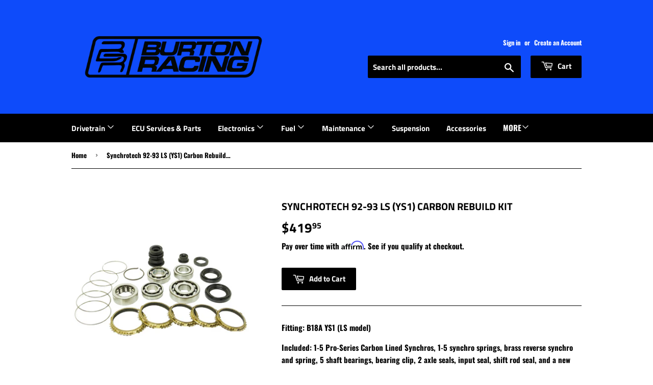

--- FILE ---
content_type: text/html; charset=utf-8
request_url: https://www.burton-racing.com/products/synchrotech-92-93-ls-ys1-carbon-rebuild-kit
body_size: 25273
content:

<!doctype html>
<!--[if lt IE 7]><html class="no-js lt-ie9 lt-ie8 lt-ie7" lang="en"> <![endif]-->
<!--[if IE 7]><html class="no-js lt-ie9 lt-ie8" lang="en"> <![endif]-->
<!--[if IE 8]><html class="no-js lt-ie9" lang="en"> <![endif]-->
<!--[if IE 9 ]><html class="ie9 no-js"> <![endif]-->
<!--[if (gt IE 9)|!(IE)]><!--> <html class="no-touch no-js"> <!--<![endif]-->
<head><script>(function(H){H.className=H.className.replace(/\bno-js\b/,'js')})(document.documentElement)</script>
  <!-- Basic page needs ================================================== -->
  <meta charset="utf-8">
  <meta http-equiv="X-UA-Compatible" content="IE=edge,chrome=1">

  
  <link rel="shortcut icon" href="//www.burton-racing.com/cdn/shop/files/BRLOGO1_32x32.jpg?v=1613683522" type="image/png" />
  

  <!-- Title and description ================================================== -->
  <title>
  Synchrotech 92-93 LS (YS1) Carbon Rebuild Kit &ndash; Burton-Racing
  </title>

  
    <meta name="description" content="Fitting: B18A YS1 (LS model) Included: 1-5 Pro-Series Carbon Lined Synchros, 1-5 synchro springs, brass reverse synchro and spring, 5 shaft bearings, bearing clip, 2 axle seals, input seal, shift rod seal, and a new dust boot.">
  

  <!-- Product meta ================================================== -->
  





















































































<!-- /snippets/social-meta-tags.liquid -->








<meta property="og:site_name" content="Burton-Racing">
<meta property="og:url" content="https://www.burton-racing.com/products/synchrotech-92-93-ls-ys1-carbon-rebuild-kit">
<meta property="og:title" content="Synchrotech 92-93 LS (YS1) Carbon Rebuild Kit">
<meta property="og:type" content="product">
<meta property="og:description" content="Fitting: B18A YS1 (LS model) Included: 1-5 Pro-Series Carbon Lined Synchros, 1-5 synchro springs, brass reverse synchro and spring, 5 shaft bearings, bearing clip, 2 axle seals, input seal, shift rod seal, and a new dust boot.">

  <meta property="og:price:amount" content="419.95">
  <meta property="og:price:currency" content="USD">

<meta property="og:image" content="http://www.burton-racing.com/cdn/shop/files/BSK-SYN107-YS1_1200x1200.png?v=1744019191">
<meta property="og:image:secure_url" content="https://www.burton-racing.com/cdn/shop/files/BSK-SYN107-YS1_1200x1200.png?v=1744019191">


<meta name="twitter:card" content="summary_large_image">
<meta name="twitter:title" content="Synchrotech 92-93 LS (YS1) Carbon Rebuild Kit">
<meta name="twitter:description" content="Fitting: B18A YS1 (LS model) Included: 1-5 Pro-Series Carbon Lined Synchros, 1-5 synchro springs, brass reverse synchro and spring, 5 shaft bearings, bearing clip, 2 axle seals, input seal, shift rod seal, and a new dust boot.">


  <!-- Helpers ================================================== -->
  <link rel="canonical" href="https://www.burton-racing.com/products/synchrotech-92-93-ls-ys1-carbon-rebuild-kit">
  <meta name="viewport" content="width=device-width,initial-scale=1">

  <!-- CSS ================================================== -->
  <link href="//www.burton-racing.com/cdn/shop/t/13/assets/theme.scss.css?v=140734923078844563391762210073" rel="stylesheet" type="text/css" media="all" />

  <!-- Header hook for plugins ================================================== -->
  <script>window.performance && window.performance.mark && window.performance.mark('shopify.content_for_header.start');</script><meta id="shopify-digital-wallet" name="shopify-digital-wallet" content="/6436454465/digital_wallets/dialog">
<meta name="shopify-checkout-api-token" content="da64685b155f8db7e85cbaadf77c58e9">
<meta id="in-context-paypal-metadata" data-shop-id="6436454465" data-venmo-supported="false" data-environment="production" data-locale="en_US" data-paypal-v4="true" data-currency="USD">
<link rel="alternate" type="application/json+oembed" href="https://www.burton-racing.com/products/synchrotech-92-93-ls-ys1-carbon-rebuild-kit.oembed">
<script async="async" src="/checkouts/internal/preloads.js?locale=en-US"></script>
<link rel="preconnect" href="https://shop.app" crossorigin="anonymous">
<script async="async" src="https://shop.app/checkouts/internal/preloads.js?locale=en-US&shop_id=6436454465" crossorigin="anonymous"></script>
<script id="apple-pay-shop-capabilities" type="application/json">{"shopId":6436454465,"countryCode":"US","currencyCode":"USD","merchantCapabilities":["supports3DS"],"merchantId":"gid:\/\/shopify\/Shop\/6436454465","merchantName":"Burton-Racing","requiredBillingContactFields":["postalAddress","email","phone"],"requiredShippingContactFields":["postalAddress","email","phone"],"shippingType":"shipping","supportedNetworks":["visa","masterCard","amex","discover","elo","jcb"],"total":{"type":"pending","label":"Burton-Racing","amount":"1.00"},"shopifyPaymentsEnabled":true,"supportsSubscriptions":true}</script>
<script id="shopify-features" type="application/json">{"accessToken":"da64685b155f8db7e85cbaadf77c58e9","betas":["rich-media-storefront-analytics"],"domain":"www.burton-racing.com","predictiveSearch":true,"shopId":6436454465,"locale":"en"}</script>
<script>var Shopify = Shopify || {};
Shopify.shop = "helpfulhat380.myshopify.com";
Shopify.locale = "en";
Shopify.currency = {"active":"USD","rate":"1.0"};
Shopify.country = "US";
Shopify.theme = {"name":"Navidium [Mobile Nav Fixed]  with B2H - 2025-10-29","id":182188835115,"schema_name":"Supply","schema_version":"6.0.1","theme_store_id":null,"role":"main"};
Shopify.theme.handle = "null";
Shopify.theme.style = {"id":null,"handle":null};
Shopify.cdnHost = "www.burton-racing.com/cdn";
Shopify.routes = Shopify.routes || {};
Shopify.routes.root = "/";</script>
<script type="module">!function(o){(o.Shopify=o.Shopify||{}).modules=!0}(window);</script>
<script>!function(o){function n(){var o=[];function n(){o.push(Array.prototype.slice.apply(arguments))}return n.q=o,n}var t=o.Shopify=o.Shopify||{};t.loadFeatures=n(),t.autoloadFeatures=n()}(window);</script>
<script>
  window.ShopifyPay = window.ShopifyPay || {};
  window.ShopifyPay.apiHost = "shop.app\/pay";
  window.ShopifyPay.redirectState = null;
</script>
<script id="shop-js-analytics" type="application/json">{"pageType":"product"}</script>
<script defer="defer" async type="module" src="//www.burton-racing.com/cdn/shopifycloud/shop-js/modules/v2/client.init-shop-cart-sync_CGREiBkR.en.esm.js"></script>
<script defer="defer" async type="module" src="//www.burton-racing.com/cdn/shopifycloud/shop-js/modules/v2/chunk.common_Bt2Up4BP.esm.js"></script>
<script type="module">
  await import("//www.burton-racing.com/cdn/shopifycloud/shop-js/modules/v2/client.init-shop-cart-sync_CGREiBkR.en.esm.js");
await import("//www.burton-racing.com/cdn/shopifycloud/shop-js/modules/v2/chunk.common_Bt2Up4BP.esm.js");

  window.Shopify.SignInWithShop?.initShopCartSync?.({"fedCMEnabled":true,"windoidEnabled":true});

</script>
<script>
  window.Shopify = window.Shopify || {};
  if (!window.Shopify.featureAssets) window.Shopify.featureAssets = {};
  window.Shopify.featureAssets['shop-js'] = {"shop-cart-sync":["modules/v2/client.shop-cart-sync_CQNAmp__.en.esm.js","modules/v2/chunk.common_Bt2Up4BP.esm.js"],"init-windoid":["modules/v2/client.init-windoid_BMafEeJe.en.esm.js","modules/v2/chunk.common_Bt2Up4BP.esm.js"],"shop-cash-offers":["modules/v2/client.shop-cash-offers_3d66YIS3.en.esm.js","modules/v2/chunk.common_Bt2Up4BP.esm.js","modules/v2/chunk.modal_Dk0o9ppo.esm.js"],"init-fed-cm":["modules/v2/client.init-fed-cm_B-WG4sqw.en.esm.js","modules/v2/chunk.common_Bt2Up4BP.esm.js"],"shop-toast-manager":["modules/v2/client.shop-toast-manager_DhuhblEJ.en.esm.js","modules/v2/chunk.common_Bt2Up4BP.esm.js"],"shop-button":["modules/v2/client.shop-button_B5xLHL5j.en.esm.js","modules/v2/chunk.common_Bt2Up4BP.esm.js"],"avatar":["modules/v2/client.avatar_BTnouDA3.en.esm.js"],"init-shop-email-lookup-coordinator":["modules/v2/client.init-shop-email-lookup-coordinator_hqFayTDE.en.esm.js","modules/v2/chunk.common_Bt2Up4BP.esm.js"],"init-shop-cart-sync":["modules/v2/client.init-shop-cart-sync_CGREiBkR.en.esm.js","modules/v2/chunk.common_Bt2Up4BP.esm.js"],"shop-login-button":["modules/v2/client.shop-login-button_g5QkWrqe.en.esm.js","modules/v2/chunk.common_Bt2Up4BP.esm.js","modules/v2/chunk.modal_Dk0o9ppo.esm.js"],"pay-button":["modules/v2/client.pay-button_Cuf0bNvL.en.esm.js","modules/v2/chunk.common_Bt2Up4BP.esm.js"],"init-shop-for-new-customer-accounts":["modules/v2/client.init-shop-for-new-customer-accounts_Bxwhl6__.en.esm.js","modules/v2/client.shop-login-button_g5QkWrqe.en.esm.js","modules/v2/chunk.common_Bt2Up4BP.esm.js","modules/v2/chunk.modal_Dk0o9ppo.esm.js"],"init-customer-accounts-sign-up":["modules/v2/client.init-customer-accounts-sign-up_al3d1WE3.en.esm.js","modules/v2/client.shop-login-button_g5QkWrqe.en.esm.js","modules/v2/chunk.common_Bt2Up4BP.esm.js","modules/v2/chunk.modal_Dk0o9ppo.esm.js"],"shop-follow-button":["modules/v2/client.shop-follow-button_B9MutJJO.en.esm.js","modules/v2/chunk.common_Bt2Up4BP.esm.js","modules/v2/chunk.modal_Dk0o9ppo.esm.js"],"checkout-modal":["modules/v2/client.checkout-modal_OBPaeP-J.en.esm.js","modules/v2/chunk.common_Bt2Up4BP.esm.js","modules/v2/chunk.modal_Dk0o9ppo.esm.js"],"init-customer-accounts":["modules/v2/client.init-customer-accounts_Brxa5h1K.en.esm.js","modules/v2/client.shop-login-button_g5QkWrqe.en.esm.js","modules/v2/chunk.common_Bt2Up4BP.esm.js","modules/v2/chunk.modal_Dk0o9ppo.esm.js"],"lead-capture":["modules/v2/client.lead-capture_BBBv1Qpe.en.esm.js","modules/v2/chunk.common_Bt2Up4BP.esm.js","modules/v2/chunk.modal_Dk0o9ppo.esm.js"],"shop-login":["modules/v2/client.shop-login_DoNRI_y4.en.esm.js","modules/v2/chunk.common_Bt2Up4BP.esm.js","modules/v2/chunk.modal_Dk0o9ppo.esm.js"],"payment-terms":["modules/v2/client.payment-terms_BlOJedZ2.en.esm.js","modules/v2/chunk.common_Bt2Up4BP.esm.js","modules/v2/chunk.modal_Dk0o9ppo.esm.js"]};
</script>
<script>(function() {
  var isLoaded = false;
  function asyncLoad() {
    if (isLoaded) return;
    isLoaded = true;
    var urls = ["\/\/cdn.shopify.com\/proxy\/f3c72d5020450c72afb015204ebd4c746b34341cfd4300c93e0c487fc5490499\/api.goaffpro.com\/loader.js?shop=helpfulhat380.myshopify.com\u0026sp-cache-control=cHVibGljLCBtYXgtYWdlPTkwMA","https:\/\/toastibar-cdn.makeprosimp.com\/v1\/published\/47092\/4c02b42c0c7d4354b326c1009c17fb3c\/13877\/app.js?v=1\u0026shop=helpfulhat380.myshopify.com","\/\/shopify.privy.com\/widget.js?shop=helpfulhat380.myshopify.com","https:\/\/public.zoorix.com\/shops\/a613f6ce-5a50-4ebf-aedf-6040b8fbe551\/zoorix.js?shop=helpfulhat380.myshopify.com","https:\/\/cdn.recovermycart.com\/scripts\/keepcart\/CartJS.min.js?shop=helpfulhat380.myshopify.com\u0026shop=helpfulhat380.myshopify.com","https:\/\/www.burton-racing.com\/apps\/giraffly-trust\/trust-worker-e2f938620a87dc8926de2d79b22824befeee5003.js?v=20210830054140\u0026shop=helpfulhat380.myshopify.com","https:\/\/cdn.shopify.com\/s\/files\/1\/0064\/3645\/4465\/t\/6\/assets\/affirmShopify.js?v=1638163538\u0026shop=helpfulhat380.myshopify.com","https:\/\/cdn.nfcube.com\/instafeed-d1394bfdb71cf49f12fb81c729d35ca4.js?shop=helpfulhat380.myshopify.com","https:\/\/cdn.pushowl.com\/latest\/sdks\/pushowl-shopify.js?subdomain=helpfulhat380\u0026environment=production\u0026guid=9b0c7ee0-a63a-4ca9-8cd4-5f4ffa43c080\u0026shop=helpfulhat380.myshopify.com"];
    for (var i = 0; i < urls.length; i++) {
      var s = document.createElement('script');
      s.type = 'text/javascript';
      s.async = true;
      s.src = urls[i];
      var x = document.getElementsByTagName('script')[0];
      x.parentNode.insertBefore(s, x);
    }
  };
  if(window.attachEvent) {
    window.attachEvent('onload', asyncLoad);
  } else {
    window.addEventListener('load', asyncLoad, false);
  }
})();</script>
<script id="__st">var __st={"a":6436454465,"offset":-18000,"reqid":"45dfe3c5-e487-436b-9378-070ae5804819-1762869783","pageurl":"www.burton-racing.com\/products\/synchrotech-92-93-ls-ys1-carbon-rebuild-kit","u":"aad79b82ab5f","p":"product","rtyp":"product","rid":6667991253190};</script>
<script>window.ShopifyPaypalV4VisibilityTracking = true;</script>
<script id="captcha-bootstrap">!function(){'use strict';const t='contact',e='account',n='new_comment',o=[[t,t],['blogs',n],['comments',n],[t,'customer']],c=[[e,'customer_login'],[e,'guest_login'],[e,'recover_customer_password'],[e,'create_customer']],r=t=>t.map((([t,e])=>`form[action*='/${t}']:not([data-nocaptcha='true']) input[name='form_type'][value='${e}']`)).join(','),a=t=>()=>t?[...document.querySelectorAll(t)].map((t=>t.form)):[];function s(){const t=[...o],e=r(t);return a(e)}const i='password',u='form_key',d=['recaptcha-v3-token','g-recaptcha-response','h-captcha-response',i],f=()=>{try{return window.sessionStorage}catch{return}},m='__shopify_v',_=t=>t.elements[u];function p(t,e,n=!1){try{const o=window.sessionStorage,c=JSON.parse(o.getItem(e)),{data:r}=function(t){const{data:e,action:n}=t;return t[m]||n?{data:e,action:n}:{data:t,action:n}}(c);for(const[e,n]of Object.entries(r))t.elements[e]&&(t.elements[e].value=n);n&&o.removeItem(e)}catch(o){console.error('form repopulation failed',{error:o})}}const l='form_type',E='cptcha';function T(t){t.dataset[E]=!0}const w=window,h=w.document,L='Shopify',v='ce_forms',y='captcha';let A=!1;((t,e)=>{const n=(g='f06e6c50-85a8-45c8-87d0-21a2b65856fe',I='https://cdn.shopify.com/shopifycloud/storefront-forms-hcaptcha/ce_storefront_forms_captcha_hcaptcha.v1.5.2.iife.js',D={infoText:'Protected by hCaptcha',privacyText:'Privacy',termsText:'Terms'},(t,e,n)=>{const o=w[L][v],c=o.bindForm;if(c)return c(t,g,e,D).then(n);var r;o.q.push([[t,g,e,D],n]),r=I,A||(h.body.append(Object.assign(h.createElement('script'),{id:'captcha-provider',async:!0,src:r})),A=!0)});var g,I,D;w[L]=w[L]||{},w[L][v]=w[L][v]||{},w[L][v].q=[],w[L][y]=w[L][y]||{},w[L][y].protect=function(t,e){n(t,void 0,e),T(t)},Object.freeze(w[L][y]),function(t,e,n,w,h,L){const[v,y,A,g]=function(t,e,n){const i=e?o:[],u=t?c:[],d=[...i,...u],f=r(d),m=r(i),_=r(d.filter((([t,e])=>n.includes(e))));return[a(f),a(m),a(_),s()]}(w,h,L),I=t=>{const e=t.target;return e instanceof HTMLFormElement?e:e&&e.form},D=t=>v().includes(t);t.addEventListener('submit',(t=>{const e=I(t);if(!e)return;const n=D(e)&&!e.dataset.hcaptchaBound&&!e.dataset.recaptchaBound,o=_(e),c=g().includes(e)&&(!o||!o.value);(n||c)&&t.preventDefault(),c&&!n&&(function(t){try{if(!f())return;!function(t){const e=f();if(!e)return;const n=_(t);if(!n)return;const o=n.value;o&&e.removeItem(o)}(t);const e=Array.from(Array(32),(()=>Math.random().toString(36)[2])).join('');!function(t,e){_(t)||t.append(Object.assign(document.createElement('input'),{type:'hidden',name:u})),t.elements[u].value=e}(t,e),function(t,e){const n=f();if(!n)return;const o=[...t.querySelectorAll(`input[type='${i}']`)].map((({name:t})=>t)),c=[...d,...o],r={};for(const[a,s]of new FormData(t).entries())c.includes(a)||(r[a]=s);n.setItem(e,JSON.stringify({[m]:1,action:t.action,data:r}))}(t,e)}catch(e){console.error('failed to persist form',e)}}(e),e.submit())}));const S=(t,e)=>{t&&!t.dataset[E]&&(n(t,e.some((e=>e===t))),T(t))};for(const o of['focusin','change'])t.addEventListener(o,(t=>{const e=I(t);D(e)&&S(e,y())}));const B=e.get('form_key'),M=e.get(l),P=B&&M;t.addEventListener('DOMContentLoaded',(()=>{const t=y();if(P)for(const e of t)e.elements[l].value===M&&p(e,B);[...new Set([...A(),...v().filter((t=>'true'===t.dataset.shopifyCaptcha))])].forEach((e=>S(e,t)))}))}(h,new URLSearchParams(w.location.search),n,t,e,['guest_login'])})(!0,!0)}();</script>
<script integrity="sha256-52AcMU7V7pcBOXWImdc/TAGTFKeNjmkeM1Pvks/DTgc=" data-source-attribution="shopify.loadfeatures" defer="defer" src="//www.burton-racing.com/cdn/shopifycloud/storefront/assets/storefront/load_feature-81c60534.js" crossorigin="anonymous"></script>
<script crossorigin="anonymous" defer="defer" src="//www.burton-racing.com/cdn/shopifycloud/storefront/assets/shopify_pay/storefront-65b4c6d7.js?v=20250812"></script>
<script data-source-attribution="shopify.dynamic_checkout.dynamic.init">var Shopify=Shopify||{};Shopify.PaymentButton=Shopify.PaymentButton||{isStorefrontPortableWallets:!0,init:function(){window.Shopify.PaymentButton.init=function(){};var t=document.createElement("script");t.src="https://www.burton-racing.com/cdn/shopifycloud/portable-wallets/latest/portable-wallets.en.js",t.type="module",document.head.appendChild(t)}};
</script>
<script data-source-attribution="shopify.dynamic_checkout.buyer_consent">
  function portableWalletsHideBuyerConsent(e){var t=document.getElementById("shopify-buyer-consent"),n=document.getElementById("shopify-subscription-policy-button");t&&n&&(t.classList.add("hidden"),t.setAttribute("aria-hidden","true"),n.removeEventListener("click",e))}function portableWalletsShowBuyerConsent(e){var t=document.getElementById("shopify-buyer-consent"),n=document.getElementById("shopify-subscription-policy-button");t&&n&&(t.classList.remove("hidden"),t.removeAttribute("aria-hidden"),n.addEventListener("click",e))}window.Shopify?.PaymentButton&&(window.Shopify.PaymentButton.hideBuyerConsent=portableWalletsHideBuyerConsent,window.Shopify.PaymentButton.showBuyerConsent=portableWalletsShowBuyerConsent);
</script>
<script data-source-attribution="shopify.dynamic_checkout.cart.bootstrap">document.addEventListener("DOMContentLoaded",(function(){function t(){return document.querySelector("shopify-accelerated-checkout-cart, shopify-accelerated-checkout")}if(t())Shopify.PaymentButton.init();else{new MutationObserver((function(e,n){t()&&(Shopify.PaymentButton.init(),n.disconnect())})).observe(document.body,{childList:!0,subtree:!0})}}));
</script>
<link id="shopify-accelerated-checkout-styles" rel="stylesheet" media="screen" href="https://www.burton-racing.com/cdn/shopifycloud/portable-wallets/latest/accelerated-checkout-backwards-compat.css" crossorigin="anonymous">
<style id="shopify-accelerated-checkout-cart">
        #shopify-buyer-consent {
  margin-top: 1em;
  display: inline-block;
  width: 100%;
}

#shopify-buyer-consent.hidden {
  display: none;
}

#shopify-subscription-policy-button {
  background: none;
  border: none;
  padding: 0;
  text-decoration: underline;
  font-size: inherit;
  cursor: pointer;
}

#shopify-subscription-policy-button::before {
  box-shadow: none;
}

      </style>

<script>window.performance && window.performance.mark && window.performance.mark('shopify.content_for_header.end');</script>

  

<!--[if lt IE 9]>
<script src="//cdnjs.cloudflare.com/ajax/libs/html5shiv/3.7.2/html5shiv.min.js" type="text/javascript"></script>
<![endif]-->
<!--[if (lte IE 9) ]><script src="//www.burton-racing.com/cdn/shop/t/13/assets/match-media.min.js?3041" type="text/javascript"></script><![endif]-->


  
  

  <script src="//www.burton-racing.com/cdn/shop/t/13/assets/jquery-2.2.3.min.js?v=58211863146907186831761752252" type="text/javascript"></script>

  <!--[if (gt IE 9)|!(IE)]><!--><script src="//www.burton-racing.com/cdn/shop/t/13/assets/lazysizes.min.js?v=8147953233334221341761752252" async="async"></script><!--<![endif]-->
  <!--[if lte IE 9]><script src="//www.burton-racing.com/cdn/shop/t/13/assets/lazysizes.min.js?v=8147953233334221341761752252"></script><![endif]-->

  <!--[if (gt IE 9)|!(IE)]><!--><script src="//www.burton-racing.com/cdn/shop/t/13/assets/vendor.js?v=139556961657742901381761752252" defer="defer"></script><!--<![endif]-->
  <!--[if lte IE 9]><script src="//www.burton-racing.com/cdn/shop/t/13/assets/vendor.js?v=139556961657742901381761752252"></script><![endif]-->

  <!--[if (gt IE 9)|!(IE)]><!--><script src="//www.burton-racing.com/cdn/shop/t/13/assets/theme.js?v=160681772158843013211761752260" defer="defer"></script><!--<![endif]-->
  <!--[if lte IE 9]><script src="//www.burton-racing.com/cdn/shop/t/13/assets/theme.js?v=160681772158843013211761752260"></script><![endif]-->



        <link href="//www.burton-racing.com/cdn/shop/t/13/assets/paymentfont.scss.css?v=50889274358217811371762210073" rel="stylesheet" type="text/css" media="all" />
      

  <script>
        window.zoorixCartData = {
          currency: "USD",
          currency_symbol: "$",
          
          original_total_price: 0,
          total_discount: 0,
          item_count: 0,
          items: [
              
          ]
       	  
        };
        window.Zoorix = window.Zoorix || {};
        window.Zoorix.moneyFormat = "${{amount}}";
        window.Zoorix.moneyFormatWithCurrency = "${{amount}} USD";
</script>

<!-- GS-Inventory Start. Do not change -->
  
  <script class="gsinvProdScript">
    gsInventoryDefaultV = "39777315258566";
    cntImages = 0;
    gsInventoryQty = {};
    gsIncoming = {};    
    gsIncomingDate = {};
    gsInventoryContinue = {};
    gssiproductUrl = "synchrotech-92-93-ls-ys1-carbon-rebuild-kit";
     gsInventoryQty[39777315258566] =  'na'  ; gsIncomingDate[39777315258566] = ''; gsInventoryContinue[39777315258566] = 'deny'; gsIncoming[39777315258566] =  false  ; cntImages++; 




















































































    
  </script>


<script async type="text/javascript" src="https://gravity-apps.com/showinventory/js/shopify/gsinventory5655.js?v=gs036badc01577b074d3b973af5185f21b"></script>
<!-- GS-Inventory End. Do not change  --><link href="https://monorail-edge.shopifysvc.com" rel="dns-prefetch">
<script>(function(){if ("sendBeacon" in navigator && "performance" in window) {try {var session_token_from_headers = performance.getEntriesByType('navigation')[0].serverTiming.find(x => x.name == '_s').description;} catch {var session_token_from_headers = undefined;}var session_cookie_matches = document.cookie.match(/_shopify_s=([^;]*)/);var session_token_from_cookie = session_cookie_matches && session_cookie_matches.length === 2 ? session_cookie_matches[1] : "";var session_token = session_token_from_headers || session_token_from_cookie || "";function handle_abandonment_event(e) {var entries = performance.getEntries().filter(function(entry) {return /monorail-edge.shopifysvc.com/.test(entry.name);});if (!window.abandonment_tracked && entries.length === 0) {window.abandonment_tracked = true;var currentMs = Date.now();var navigation_start = performance.timing.navigationStart;var payload = {shop_id: 6436454465,url: window.location.href,navigation_start,duration: currentMs - navigation_start,session_token,page_type: "product"};window.navigator.sendBeacon("https://monorail-edge.shopifysvc.com/v1/produce", JSON.stringify({schema_id: "online_store_buyer_site_abandonment/1.1",payload: payload,metadata: {event_created_at_ms: currentMs,event_sent_at_ms: currentMs}}));}}window.addEventListener('pagehide', handle_abandonment_event);}}());</script>
<script id="web-pixels-manager-setup">(function e(e,d,r,n,o){if(void 0===o&&(o={}),!Boolean(null===(a=null===(i=window.Shopify)||void 0===i?void 0:i.analytics)||void 0===a?void 0:a.replayQueue)){var i,a;window.Shopify=window.Shopify||{};var t=window.Shopify;t.analytics=t.analytics||{};var s=t.analytics;s.replayQueue=[],s.publish=function(e,d,r){return s.replayQueue.push([e,d,r]),!0};try{self.performance.mark("wpm:start")}catch(e){}var l=function(){var e={modern:/Edge?\/(1{2}[4-9]|1[2-9]\d|[2-9]\d{2}|\d{4,})\.\d+(\.\d+|)|Firefox\/(1{2}[4-9]|1[2-9]\d|[2-9]\d{2}|\d{4,})\.\d+(\.\d+|)|Chrom(ium|e)\/(9{2}|\d{3,})\.\d+(\.\d+|)|(Maci|X1{2}).+ Version\/(15\.\d+|(1[6-9]|[2-9]\d|\d{3,})\.\d+)([,.]\d+|)( \(\w+\)|)( Mobile\/\w+|) Safari\/|Chrome.+OPR\/(9{2}|\d{3,})\.\d+\.\d+|(CPU[ +]OS|iPhone[ +]OS|CPU[ +]iPhone|CPU IPhone OS|CPU iPad OS)[ +]+(15[._]\d+|(1[6-9]|[2-9]\d|\d{3,})[._]\d+)([._]\d+|)|Android:?[ /-](13[3-9]|1[4-9]\d|[2-9]\d{2}|\d{4,})(\.\d+|)(\.\d+|)|Android.+Firefox\/(13[5-9]|1[4-9]\d|[2-9]\d{2}|\d{4,})\.\d+(\.\d+|)|Android.+Chrom(ium|e)\/(13[3-9]|1[4-9]\d|[2-9]\d{2}|\d{4,})\.\d+(\.\d+|)|SamsungBrowser\/([2-9]\d|\d{3,})\.\d+/,legacy:/Edge?\/(1[6-9]|[2-9]\d|\d{3,})\.\d+(\.\d+|)|Firefox\/(5[4-9]|[6-9]\d|\d{3,})\.\d+(\.\d+|)|Chrom(ium|e)\/(5[1-9]|[6-9]\d|\d{3,})\.\d+(\.\d+|)([\d.]+$|.*Safari\/(?![\d.]+ Edge\/[\d.]+$))|(Maci|X1{2}).+ Version\/(10\.\d+|(1[1-9]|[2-9]\d|\d{3,})\.\d+)([,.]\d+|)( \(\w+\)|)( Mobile\/\w+|) Safari\/|Chrome.+OPR\/(3[89]|[4-9]\d|\d{3,})\.\d+\.\d+|(CPU[ +]OS|iPhone[ +]OS|CPU[ +]iPhone|CPU IPhone OS|CPU iPad OS)[ +]+(10[._]\d+|(1[1-9]|[2-9]\d|\d{3,})[._]\d+)([._]\d+|)|Android:?[ /-](13[3-9]|1[4-9]\d|[2-9]\d{2}|\d{4,})(\.\d+|)(\.\d+|)|Mobile Safari.+OPR\/([89]\d|\d{3,})\.\d+\.\d+|Android.+Firefox\/(13[5-9]|1[4-9]\d|[2-9]\d{2}|\d{4,})\.\d+(\.\d+|)|Android.+Chrom(ium|e)\/(13[3-9]|1[4-9]\d|[2-9]\d{2}|\d{4,})\.\d+(\.\d+|)|Android.+(UC? ?Browser|UCWEB|U3)[ /]?(15\.([5-9]|\d{2,})|(1[6-9]|[2-9]\d|\d{3,})\.\d+)\.\d+|SamsungBrowser\/(5\.\d+|([6-9]|\d{2,})\.\d+)|Android.+MQ{2}Browser\/(14(\.(9|\d{2,})|)|(1[5-9]|[2-9]\d|\d{3,})(\.\d+|))(\.\d+|)|K[Aa][Ii]OS\/(3\.\d+|([4-9]|\d{2,})\.\d+)(\.\d+|)/},d=e.modern,r=e.legacy,n=navigator.userAgent;return n.match(d)?"modern":n.match(r)?"legacy":"unknown"}(),u="modern"===l?"modern":"legacy",c=(null!=n?n:{modern:"",legacy:""})[u],f=function(e){return[e.baseUrl,"/wpm","/b",e.hashVersion,"modern"===e.buildTarget?"m":"l",".js"].join("")}({baseUrl:d,hashVersion:r,buildTarget:u}),m=function(e){var d=e.version,r=e.bundleTarget,n=e.surface,o=e.pageUrl,i=e.monorailEndpoint;return{emit:function(e){var a=e.status,t=e.errorMsg,s=(new Date).getTime(),l=JSON.stringify({metadata:{event_sent_at_ms:s},events:[{schema_id:"web_pixels_manager_load/3.1",payload:{version:d,bundle_target:r,page_url:o,status:a,surface:n,error_msg:t},metadata:{event_created_at_ms:s}}]});if(!i)return console&&console.warn&&console.warn("[Web Pixels Manager] No Monorail endpoint provided, skipping logging."),!1;try{return self.navigator.sendBeacon.bind(self.navigator)(i,l)}catch(e){}var u=new XMLHttpRequest;try{return u.open("POST",i,!0),u.setRequestHeader("Content-Type","text/plain"),u.send(l),!0}catch(e){return console&&console.warn&&console.warn("[Web Pixels Manager] Got an unhandled error while logging to Monorail."),!1}}}}({version:r,bundleTarget:l,surface:e.surface,pageUrl:self.location.href,monorailEndpoint:e.monorailEndpoint});try{o.browserTarget=l,function(e){var d=e.src,r=e.async,n=void 0===r||r,o=e.onload,i=e.onerror,a=e.sri,t=e.scriptDataAttributes,s=void 0===t?{}:t,l=document.createElement("script"),u=document.querySelector("head"),c=document.querySelector("body");if(l.async=n,l.src=d,a&&(l.integrity=a,l.crossOrigin="anonymous"),s)for(var f in s)if(Object.prototype.hasOwnProperty.call(s,f))try{l.dataset[f]=s[f]}catch(e){}if(o&&l.addEventListener("load",o),i&&l.addEventListener("error",i),u)u.appendChild(l);else{if(!c)throw new Error("Did not find a head or body element to append the script");c.appendChild(l)}}({src:f,async:!0,onload:function(){if(!function(){var e,d;return Boolean(null===(d=null===(e=window.Shopify)||void 0===e?void 0:e.analytics)||void 0===d?void 0:d.initialized)}()){var d=window.webPixelsManager.init(e)||void 0;if(d){var r=window.Shopify.analytics;r.replayQueue.forEach((function(e){var r=e[0],n=e[1],o=e[2];d.publishCustomEvent(r,n,o)})),r.replayQueue=[],r.publish=d.publishCustomEvent,r.visitor=d.visitor,r.initialized=!0}}},onerror:function(){return m.emit({status:"failed",errorMsg:"".concat(f," has failed to load")})},sri:function(e){var d=/^sha384-[A-Za-z0-9+/=]+$/;return"string"==typeof e&&d.test(e)}(c)?c:"",scriptDataAttributes:o}),m.emit({status:"loading"})}catch(e){m.emit({status:"failed",errorMsg:(null==e?void 0:e.message)||"Unknown error"})}}})({shopId: 6436454465,storefrontBaseUrl: "https://www.burton-racing.com",extensionsBaseUrl: "https://extensions.shopifycdn.com/cdn/shopifycloud/web-pixels-manager",monorailEndpoint: "https://monorail-edge.shopifysvc.com/unstable/produce_batch",surface: "storefront-renderer",enabledBetaFlags: ["2dca8a86"],webPixelsConfigList: [{"id":"1504543019","configuration":"{\"shop\":\"helpfulhat380.myshopify.com\",\"cookie_duration\":\"604800\"}","eventPayloadVersion":"v1","runtimeContext":"STRICT","scriptVersion":"a2e7513c3708f34b1f617d7ce88f9697","type":"APP","apiClientId":2744533,"privacyPurposes":["ANALYTICS","MARKETING"],"dataSharingAdjustments":{"protectedCustomerApprovalScopes":["read_customer_address","read_customer_email","read_customer_name","read_customer_personal_data","read_customer_phone"]}},{"id":"270532907","configuration":"{\"subdomain\": \"helpfulhat380\"}","eventPayloadVersion":"v1","runtimeContext":"STRICT","scriptVersion":"e736c38437192aa76cd15f0ae70f1df4","type":"APP","apiClientId":1615517,"privacyPurposes":["ANALYTICS","MARKETING","SALE_OF_DATA"],"dataSharingAdjustments":{"protectedCustomerApprovalScopes":["read_customer_address","read_customer_email","read_customer_name","read_customer_personal_data","read_customer_phone"]}},{"id":"260735275","configuration":"{\"pixel_id\":\"2229222127331902\",\"pixel_type\":\"facebook_pixel\",\"metaapp_system_user_token\":\"-\"}","eventPayloadVersion":"v1","runtimeContext":"OPEN","scriptVersion":"ca16bc87fe92b6042fbaa3acc2fbdaa6","type":"APP","apiClientId":2329312,"privacyPurposes":["ANALYTICS","MARKETING","SALE_OF_DATA"],"dataSharingAdjustments":{"protectedCustomerApprovalScopes":["read_customer_address","read_customer_email","read_customer_name","read_customer_personal_data","read_customer_phone"]}},{"id":"131105067","eventPayloadVersion":"v1","runtimeContext":"LAX","scriptVersion":"1","type":"CUSTOM","privacyPurposes":["MARKETING"],"name":"Meta pixel (migrated)"},{"id":"shopify-app-pixel","configuration":"{}","eventPayloadVersion":"v1","runtimeContext":"STRICT","scriptVersion":"0450","apiClientId":"shopify-pixel","type":"APP","privacyPurposes":["ANALYTICS","MARKETING"]},{"id":"shopify-custom-pixel","eventPayloadVersion":"v1","runtimeContext":"LAX","scriptVersion":"0450","apiClientId":"shopify-pixel","type":"CUSTOM","privacyPurposes":["ANALYTICS","MARKETING"]}],isMerchantRequest: false,initData: {"shop":{"name":"Burton-Racing","paymentSettings":{"currencyCode":"USD"},"myshopifyDomain":"helpfulhat380.myshopify.com","countryCode":"US","storefrontUrl":"https:\/\/www.burton-racing.com"},"customer":null,"cart":null,"checkout":null,"productVariants":[{"price":{"amount":419.95,"currencyCode":"USD"},"product":{"title":"Synchrotech 92-93 LS (YS1) Carbon Rebuild Kit","vendor":"Synchrotech","id":"6667991253190","untranslatedTitle":"Synchrotech 92-93 LS (YS1) Carbon Rebuild Kit","url":"\/products\/synchrotech-92-93-ls-ys1-carbon-rebuild-kit","type":"Transmission"},"id":"39777315258566","image":{"src":"\/\/www.burton-racing.com\/cdn\/shop\/files\/BSK-SYN107-YS1.png?v=1744019191"},"sku":"BSK-SYN107-YS1","title":"Default Title","untranslatedTitle":"Default Title"}],"purchasingCompany":null},},"https://www.burton-racing.com/cdn","ae1676cfwd2530674p4253c800m34e853cb",{"modern":"","legacy":""},{"shopId":"6436454465","storefrontBaseUrl":"https:\/\/www.burton-racing.com","extensionBaseUrl":"https:\/\/extensions.shopifycdn.com\/cdn\/shopifycloud\/web-pixels-manager","surface":"storefront-renderer","enabledBetaFlags":"[\"2dca8a86\"]","isMerchantRequest":"false","hashVersion":"ae1676cfwd2530674p4253c800m34e853cb","publish":"custom","events":"[[\"page_viewed\",{}],[\"product_viewed\",{\"productVariant\":{\"price\":{\"amount\":419.95,\"currencyCode\":\"USD\"},\"product\":{\"title\":\"Synchrotech 92-93 LS (YS1) Carbon Rebuild Kit\",\"vendor\":\"Synchrotech\",\"id\":\"6667991253190\",\"untranslatedTitle\":\"Synchrotech 92-93 LS (YS1) Carbon Rebuild Kit\",\"url\":\"\/products\/synchrotech-92-93-ls-ys1-carbon-rebuild-kit\",\"type\":\"Transmission\"},\"id\":\"39777315258566\",\"image\":{\"src\":\"\/\/www.burton-racing.com\/cdn\/shop\/files\/BSK-SYN107-YS1.png?v=1744019191\"},\"sku\":\"BSK-SYN107-YS1\",\"title\":\"Default Title\",\"untranslatedTitle\":\"Default Title\"}}]]"});</script><script>
  window.ShopifyAnalytics = window.ShopifyAnalytics || {};
  window.ShopifyAnalytics.meta = window.ShopifyAnalytics.meta || {};
  window.ShopifyAnalytics.meta.currency = 'USD';
  var meta = {"product":{"id":6667991253190,"gid":"gid:\/\/shopify\/Product\/6667991253190","vendor":"Synchrotech","type":"Transmission","variants":[{"id":39777315258566,"price":41995,"name":"Synchrotech 92-93 LS (YS1) Carbon Rebuild Kit","public_title":null,"sku":"BSK-SYN107-YS1"}],"remote":false},"page":{"pageType":"product","resourceType":"product","resourceId":6667991253190}};
  for (var attr in meta) {
    window.ShopifyAnalytics.meta[attr] = meta[attr];
  }
</script>
<script class="analytics">
  (function () {
    var customDocumentWrite = function(content) {
      var jquery = null;

      if (window.jQuery) {
        jquery = window.jQuery;
      } else if (window.Checkout && window.Checkout.$) {
        jquery = window.Checkout.$;
      }

      if (jquery) {
        jquery('body').append(content);
      }
    };

    var hasLoggedConversion = function(token) {
      if (token) {
        return document.cookie.indexOf('loggedConversion=' + token) !== -1;
      }
      return false;
    }

    var setCookieIfConversion = function(token) {
      if (token) {
        var twoMonthsFromNow = new Date(Date.now());
        twoMonthsFromNow.setMonth(twoMonthsFromNow.getMonth() + 2);

        document.cookie = 'loggedConversion=' + token + '; expires=' + twoMonthsFromNow;
      }
    }

    var trekkie = window.ShopifyAnalytics.lib = window.trekkie = window.trekkie || [];
    if (trekkie.integrations) {
      return;
    }
    trekkie.methods = [
      'identify',
      'page',
      'ready',
      'track',
      'trackForm',
      'trackLink'
    ];
    trekkie.factory = function(method) {
      return function() {
        var args = Array.prototype.slice.call(arguments);
        args.unshift(method);
        trekkie.push(args);
        return trekkie;
      };
    };
    for (var i = 0; i < trekkie.methods.length; i++) {
      var key = trekkie.methods[i];
      trekkie[key] = trekkie.factory(key);
    }
    trekkie.load = function(config) {
      trekkie.config = config || {};
      trekkie.config.initialDocumentCookie = document.cookie;
      var first = document.getElementsByTagName('script')[0];
      var script = document.createElement('script');
      script.type = 'text/javascript';
      script.onerror = function(e) {
        var scriptFallback = document.createElement('script');
        scriptFallback.type = 'text/javascript';
        scriptFallback.onerror = function(error) {
                var Monorail = {
      produce: function produce(monorailDomain, schemaId, payload) {
        var currentMs = new Date().getTime();
        var event = {
          schema_id: schemaId,
          payload: payload,
          metadata: {
            event_created_at_ms: currentMs,
            event_sent_at_ms: currentMs
          }
        };
        return Monorail.sendRequest("https://" + monorailDomain + "/v1/produce", JSON.stringify(event));
      },
      sendRequest: function sendRequest(endpointUrl, payload) {
        // Try the sendBeacon API
        if (window && window.navigator && typeof window.navigator.sendBeacon === 'function' && typeof window.Blob === 'function' && !Monorail.isIos12()) {
          var blobData = new window.Blob([payload], {
            type: 'text/plain'
          });

          if (window.navigator.sendBeacon(endpointUrl, blobData)) {
            return true;
          } // sendBeacon was not successful

        } // XHR beacon

        var xhr = new XMLHttpRequest();

        try {
          xhr.open('POST', endpointUrl);
          xhr.setRequestHeader('Content-Type', 'text/plain');
          xhr.send(payload);
        } catch (e) {
          console.log(e);
        }

        return false;
      },
      isIos12: function isIos12() {
        return window.navigator.userAgent.lastIndexOf('iPhone; CPU iPhone OS 12_') !== -1 || window.navigator.userAgent.lastIndexOf('iPad; CPU OS 12_') !== -1;
      }
    };
    Monorail.produce('monorail-edge.shopifysvc.com',
      'trekkie_storefront_load_errors/1.1',
      {shop_id: 6436454465,
      theme_id: 182188835115,
      app_name: "storefront",
      context_url: window.location.href,
      source_url: "//www.burton-racing.com/cdn/s/trekkie.storefront.308893168db1679b4a9f8a086857af995740364f.min.js"});

        };
        scriptFallback.async = true;
        scriptFallback.src = '//www.burton-racing.com/cdn/s/trekkie.storefront.308893168db1679b4a9f8a086857af995740364f.min.js';
        first.parentNode.insertBefore(scriptFallback, first);
      };
      script.async = true;
      script.src = '//www.burton-racing.com/cdn/s/trekkie.storefront.308893168db1679b4a9f8a086857af995740364f.min.js';
      first.parentNode.insertBefore(script, first);
    };
    trekkie.load(
      {"Trekkie":{"appName":"storefront","development":false,"defaultAttributes":{"shopId":6436454465,"isMerchantRequest":null,"themeId":182188835115,"themeCityHash":"7033936354606562972","contentLanguage":"en","currency":"USD","eventMetadataId":"407bf2dc-129e-4fd7-92d8-8e3725c4af4f"},"isServerSideCookieWritingEnabled":true,"monorailRegion":"shop_domain","enabledBetaFlags":["f0df213a"]},"Session Attribution":{},"S2S":{"facebookCapiEnabled":true,"source":"trekkie-storefront-renderer","apiClientId":580111}}
    );

    var loaded = false;
    trekkie.ready(function() {
      if (loaded) return;
      loaded = true;

      window.ShopifyAnalytics.lib = window.trekkie;

      var originalDocumentWrite = document.write;
      document.write = customDocumentWrite;
      try { window.ShopifyAnalytics.merchantGoogleAnalytics.call(this); } catch(error) {};
      document.write = originalDocumentWrite;

      window.ShopifyAnalytics.lib.page(null,{"pageType":"product","resourceType":"product","resourceId":6667991253190,"shopifyEmitted":true});

      var match = window.location.pathname.match(/checkouts\/(.+)\/(thank_you|post_purchase)/)
      var token = match? match[1]: undefined;
      if (!hasLoggedConversion(token)) {
        setCookieIfConversion(token);
        window.ShopifyAnalytics.lib.track("Viewed Product",{"currency":"USD","variantId":39777315258566,"productId":6667991253190,"productGid":"gid:\/\/shopify\/Product\/6667991253190","name":"Synchrotech 92-93 LS (YS1) Carbon Rebuild Kit","price":"419.95","sku":"BSK-SYN107-YS1","brand":"Synchrotech","variant":null,"category":"Transmission","nonInteraction":true,"remote":false},undefined,undefined,{"shopifyEmitted":true});
      window.ShopifyAnalytics.lib.track("monorail:\/\/trekkie_storefront_viewed_product\/1.1",{"currency":"USD","variantId":39777315258566,"productId":6667991253190,"productGid":"gid:\/\/shopify\/Product\/6667991253190","name":"Synchrotech 92-93 LS (YS1) Carbon Rebuild Kit","price":"419.95","sku":"BSK-SYN107-YS1","brand":"Synchrotech","variant":null,"category":"Transmission","nonInteraction":true,"remote":false,"referer":"https:\/\/www.burton-racing.com\/products\/synchrotech-92-93-ls-ys1-carbon-rebuild-kit"});
      }
    });


        var eventsListenerScript = document.createElement('script');
        eventsListenerScript.async = true;
        eventsListenerScript.src = "//www.burton-racing.com/cdn/shopifycloud/storefront/assets/shop_events_listener-3da45d37.js";
        document.getElementsByTagName('head')[0].appendChild(eventsListenerScript);

})();</script>
<script
  defer
  src="https://www.burton-racing.com/cdn/shopifycloud/perf-kit/shopify-perf-kit-2.1.2.min.js"
  data-application="storefront-renderer"
  data-shop-id="6436454465"
  data-render-region="gcp-us-central1"
  data-page-type="product"
  data-theme-instance-id="182188835115"
  data-theme-name="Supply"
  data-theme-version="6.0.1"
  data-monorail-region="shop_domain"
  data-resource-timing-sampling-rate="10"
  data-shs="true"
  data-shs-beacon="true"
  data-shs-export-with-fetch="true"
  data-shs-logs-sample-rate="1"
></script>
</head>

<body id="synchrotech-92-93-ls-ys1-carbon-rebuild-kit" class="template-product" >

  <div id="shopify-section-header" class="shopify-section header-section"><header class="site-header" role="banner" data-section-id="header" data-section-type="header-section">
  <div class="wrapper">

    <div class="grid--full">
      <div class="grid-item large--one-half">
        
          <div class="h1 header-logo" itemscope itemtype="http://schema.org/Organization">
        
          
          

          <a href="/" itemprop="url">
            <div class="lazyload__image-wrapper no-js header-logo__image" style="max-width:400px;">
              <div style="padding-top:33.33333333333333%;">
                <img class="lazyload js"
                  data-src="//www.burton-racing.com/cdn/shop/files/BurtonRacing-large_{width}x.png?v=1613522317"
                  data-widths="[180, 360, 540, 720, 900, 1080, 1296, 1512, 1728, 2048]"
                  data-aspectratio="3.0"
                  data-sizes="auto"
                  alt="Burton-Racing"
                  style="width:400px;">
              </div>
            </div>
            <noscript>
              
              <img src="//www.burton-racing.com/cdn/shop/files/BurtonRacing-large_400x.png?v=1613522317"
                srcset="//www.burton-racing.com/cdn/shop/files/BurtonRacing-large_400x.png?v=1613522317 1x, //www.burton-racing.com/cdn/shop/files/BurtonRacing-large_400x@2x.png?v=1613522317 2x"
                alt="Burton-Racing"
                itemprop="logo"
                style="max-width:400px;">
            </noscript>
          </a>
          
        
          </div>
        
      </div>

      <div class="grid-item large--one-half text-center large--text-right">
        
          <div class="site-header--text-links">
            

            
              <span class="site-header--meta-links medium-down--hide">
                
                  <a href="/account/login" id="customer_login_link">Sign in</a>
                  <span class="site-header--spacer">or</span>
                  <a href="/account/register" id="customer_register_link">Create an Account</a>
                
              </span>
            
          </div>

          <br class="medium-down--hide">
        

        <form action="/search" method="get" class="search-bar" role="search">
  <input type="hidden" name="type" value="product">

  <input type="search" name="q" value="" placeholder="Search all products..." aria-label="Search all products...">
  <button type="submit" class="search-bar--submit icon-fallback-text">
    <span class="icon icon-search" aria-hidden="true"></span>
    <span class="fallback-text">Search</span>
  </button>
</form>


        <a href="/cart" class="header-cart-btn cart-toggle">
          <span class="icon icon-cart"></span>
          Cart <span class="cart-count cart-badge--desktop hidden-count">0</span>
        </a>
      </div>
    </div>

  </div>
</header>

<div id="mobileNavBar">
  <div class="display-table-cell">
    <button class="menu-toggle mobileNavBar-link" aria-controls="navBar" aria-expanded="false"><span class="icon icon-hamburger" aria-hidden="true"></span>Menu</button>
  </div>
  <div class="display-table-cell">
    <a href="/cart" class="cart-toggle mobileNavBar-link">
      <span class="icon icon-cart"></span>
      Cart <span class="cart-count hidden-count">0</span>
    </a>
  </div>
</div>

<nav class="nav-bar" id="navBar" role="navigation">
  <div class="wrapper">
    <form action="/search" method="get" class="search-bar" role="search">
  <input type="hidden" name="type" value="product">

  <input type="search" name="q" value="" placeholder="Search all products..." aria-label="Search all products...">
  <button type="submit" class="search-bar--submit icon-fallback-text">
    <span class="icon icon-search" aria-hidden="true"></span>
    <span class="fallback-text">Search</span>
  </button>
</form>

    <ul class="mobile-nav" id="MobileNav">
  
  <li class="large--hide">
    <a href="/">Home</a>
  </li>
  
  

      
      
      <li 
      class="mobile-nav--has-dropdown "
        aria-haspopup="true">
        <div style = "display: flex; justify-content: space-between; align-items: center;">
            <a
            href="/collections/transmission"
            class="mobile-nav--link"
            data-meganav-type="parent"
            aria-controls="MenuParent-1"
            aria-expanded="false"
            >
              Drivetrain
          </a>
          <span style = "display: inline-block; color: white;" class="icon icon-arrow-down" aria-hidden="true"></span>
          </div>
        <ul
          id="MenuParent-1"
          class="mobile-nav--dropdown mobile-nav--has-grandchildren"
          data-meganav-dropdown>
          

              <li>
                <a
                  href="/collections/drivetrain-accessories"
                  class="mobile-nav--link"
                  data-meganav-type="child"
                  >
                    Accessories
                </a>
              </li>
            
          

              <li>
                <a
                  href="/collections/axles"
                  class="mobile-nav--link"
                  data-meganav-type="child"
                  >
                    Axles
                </a>
              </li>
            
          

              <li>
                <a
                  href="/collections/bearing"
                  class="mobile-nav--link"
                  data-meganav-type="child"
                  >
                    Bearings
                </a>
              </li>
            
          

            
              <li
                class="mobile-nav--has-dropdown mobile-nav--has-dropdown-grandchild "
                aria-haspopup="true">
                <a
                  href="/collections/clutch"
                  class="mobile-nav--link"
                  aria-controls="MenuChildren-1-4"
                  data-meganav-type="parent"
                  >
                    Clutch
                    <span class="icon icon-arrow-down" aria-hidden="true"></span>
                </a>
                <ul
                  id="MenuChildren-1-4"
                  class="mobile-nav--dropdown-grandchild"
                  data-meganav-dropdown>
                  
<li>
                      <a 
                        href="https://www.burton-racing.com/collections/clutch/honda"
                        class="mobile-nav--link"
                        data-meganav-type="child"
                        >
                          Honda
                        </a>
                    </li>
                  
<li>
                      <a 
                        href="https://www.burton-racing.com/collections/clutch/hyundai"
                        class="mobile-nav--link"
                        data-meganav-type="child"
                        >
                          Hyundai
                        </a>
                    </li>
                  
<li>
                      <a 
                        href="https://www.burton-racing.com/collections/clutch/mazda"
                        class="mobile-nav--link"
                        data-meganav-type="child"
                        >
                          Mazda
                        </a>
                    </li>
                  
<li>
                      <a 
                        href="https://www.burton-racing.com/collections/clutch/mitsubishi"
                        class="mobile-nav--link"
                        data-meganav-type="child"
                        >
                          Mitsubishi
                        </a>
                    </li>
                  
<li>
                      <a 
                        href="https://www.burton-racing.com/collections/clutch/nissan"
                        class="mobile-nav--link"
                        data-meganav-type="child"
                        >
                          Nissan
                        </a>
                    </li>
                  
<li>
                      <a 
                        href="https://www.burton-racing.com/collections/clutch/subaru"
                        class="mobile-nav--link"
                        data-meganav-type="child"
                        >
                          Subaru
                        </a>
                    </li>
                  
<li>
                      <a 
                        href="https://www.burton-racing.com/collections/clutch/toyota"
                        class="mobile-nav--link"
                        data-meganav-type="child"
                        >
                          Toyota
                        </a>
                    </li>
                  
                </ul>
              </li>
            
          

              <li>
                <a
                  href="/collections/components"
                  class="mobile-nav--link"
                  data-meganav-type="child"
                  >
                    Components
                </a>
              </li>
            
          

              <li>
                <a
                  href="/collections/differential"
                  class="mobile-nav--link"
                  data-meganav-type="child"
                  >
                    Differential
                </a>
              </li>
            
          

              <li>
                <a
                  href="/collections/flywheel-1"
                  class="mobile-nav--link"
                  data-meganav-type="child"
                  >
                    Flywheel
                </a>
              </li>
            
          

              <li>
                <a
                  href="/collections/gearing"
                  class="mobile-nav--link"
                  data-meganav-type="child"
                  >
                    Gearing
                </a>
              </li>
            
          

              <li>
                <a
                  href="/collections/intermediate-shaft"
                  class="mobile-nav--link"
                  data-meganav-type="child"
                  >
                    Intermediate Shaft
                </a>
              </li>
            
          

              <li>
                <a
                  href="/collections/master-rebuild-kits"
                  class="mobile-nav--link"
                  data-meganav-type="child"
                  >
                    Master Rebuild Kits
                </a>
              </li>
            
          

              <li>
                <a
                  href="/collections/rebuild-kits"
                  class="mobile-nav--link"
                  data-meganav-type="child"
                  >
                    Rebuild Kits
                </a>
              </li>
            
          

              <li>
                <a
                  href="/collections/seals-1"
                  class="mobile-nav--link"
                  data-meganav-type="child"
                  >
                    Seals
                </a>
              </li>
            
          

              <li>
                <a
                  href="/collections/shifters"
                  class="mobile-nav--link"
                  data-meganav-type="child"
                  >
                    Shifter
                </a>
              </li>
            
          

              <li>
                <a
                  href="/collections/spindle"
                  class="mobile-nav--link"
                  data-meganav-type="child"
                  >
                    Spindle
                </a>
              </li>
            
          

              <li>
                <a
                  href="/collections/synchros"
                  class="mobile-nav--link"
                  data-meganav-type="child"
                  >
                    Synchros
                </a>
              </li>
            
          

              <li>
                <a
                  href="/collections/transmission"
                  class="mobile-nav--link"
                  data-meganav-type="child"
                  >
                    Transmission
                </a>
              </li>
            
          

              <li>
                <a
                  href="/collections/transmission-mounts"
                  class="mobile-nav--link"
                  data-meganav-type="child"
                  >
                    Trans Mount
                </a>
              </li>
            
          
        </ul>
      </li>
    
  

      <li>
        <a
          href="/collections/ecu"
          class="mobile-nav--link"
          data-meganav-type="child"
          >
            ECU Services &amp; Parts
        </a>
      </li>
    
  

      
      
      <li 
      class="mobile-nav--has-dropdown "
        aria-haspopup="true">
        <div style = "display: flex; justify-content: space-between; align-items: center;">
            <a
            href="https://www.burton-racing.com/collections/electronics"
            class="mobile-nav--link"
            data-meganav-type="parent"
            aria-controls="MenuParent-3"
            aria-expanded="false"
            >
              Electronics
          </a>
          <span style = "display: inline-block; color: white;" class="icon icon-arrow-down" aria-hidden="true"></span>
          </div>
        <ul
          id="MenuParent-3"
          class="mobile-nav--dropdown "
          data-meganav-dropdown>
          

              <li>
                <a
                  href="/collections/car-audio"
                  class="mobile-nav--link"
                  data-meganav-type="child"
                  >
                    Car Audio
                </a>
              </li>
            
          

              <li>
                <a
                  href="/collections/connectors"
                  class="mobile-nav--link"
                  data-meganav-type="child"
                  >
                    Connectors
                </a>
              </li>
            
          

              <li>
                <a
                  href="/collections/engine-management"
                  class="mobile-nav--link"
                  data-meganav-type="child"
                  >
                    Engine Management
                </a>
              </li>
            
          

              <li>
                <a
                  href="/collections/gauges"
                  class="mobile-nav--link"
                  data-meganav-type="child"
                  >
                    Gauges
                </a>
              </li>
            
          

              <li>
                <a
                  href="/collections/ignition"
                  class="mobile-nav--link"
                  data-meganav-type="child"
                  >
                    Ignition
                </a>
              </li>
            
          

              <li>
                <a
                  href="/collections/sensors"
                  class="mobile-nav--link"
                  data-meganav-type="child"
                  >
                    Sensors
                </a>
              </li>
            
          

              <li>
                <a
                  href="/collections/wiring"
                  class="mobile-nav--link"
                  data-meganav-type="child"
                  >
                    Wiring
                </a>
              </li>
            
          
        </ul>
      </li>
    
  

      
      
      <li 
      class="mobile-nav--has-dropdown "
        aria-haspopup="true">
        <div style = "display: flex; justify-content: space-between; align-items: center;">
            <a
            href="/collections/fueling"
            class="mobile-nav--link"
            data-meganav-type="parent"
            aria-controls="MenuParent-4"
            aria-expanded="false"
            >
              Fuel
          </a>
          <span style = "display: inline-block; color: white;" class="icon icon-arrow-down" aria-hidden="true"></span>
          </div>
        <ul
          id="MenuParent-4"
          class="mobile-nav--dropdown "
          data-meganav-dropdown>
          

              <li>
                <a
                  href="/collections/fuel-filters"
                  class="mobile-nav--link"
                  data-meganav-type="child"
                  >
                    Filters
                </a>
              </li>
            
          

              <li>
                <a
                  href="/collections/injectors"
                  class="mobile-nav--link"
                  data-meganav-type="child"
                  >
                    Injectors
                </a>
              </li>
            
          

              <li>
                <a
                  href="/collections/methanol"
                  class="mobile-nav--link"
                  data-meganav-type="child"
                  >
                    Methanol
                </a>
              </li>
            
          

              <li>
                <a
                  href="/collections/fuel-pulse-damper"
                  class="mobile-nav--link"
                  data-meganav-type="child"
                  >
                    Pulse Dampers
                </a>
              </li>
            
          

              <li>
                <a
                  href="/collections/fuel-pumps"
                  class="mobile-nav--link"
                  data-meganav-type="child"
                  >
                    Pumps
                </a>
              </li>
            
          

              <li>
                <a
                  href="/collections/fuel-rails"
                  class="mobile-nav--link"
                  data-meganav-type="child"
                  >
                    Rails
                </a>
              </li>
            
          

              <li>
                <a
                  href="/collections/fuel-pressure-regulators"
                  class="mobile-nav--link"
                  data-meganav-type="child"
                  >
                    Regulator
                </a>
              </li>
            
          

              <li>
                <a
                  href="/collections/fuel-cells-tanks"
                  class="mobile-nav--link"
                  data-meganav-type="child"
                  >
                    Tanks
                </a>
              </li>
            
          
        </ul>
      </li>
    
  

      
      
      <li 
      class="mobile-nav--has-dropdown "
        aria-haspopup="true">
        <div style = "display: flex; justify-content: space-between; align-items: center;">
            <a
            href="/collections/maintenance"
            class="mobile-nav--link"
            data-meganav-type="parent"
            aria-controls="MenuParent-5"
            aria-expanded="false"
            >
              Maintenance
          </a>
          <span style = "display: inline-block; color: white;" class="icon icon-arrow-down" aria-hidden="true"></span>
          </div>
        <ul
          id="MenuParent-5"
          class="mobile-nav--dropdown "
          data-meganav-dropdown>
          

              <li>
                <a
                  href="/collections/gaskets"
                  class="mobile-nav--link"
                  data-meganav-type="child"
                  >
                    Gaskets
                </a>
              </li>
            
          

              <li>
                <a
                  href="/collections/ignition"
                  class="mobile-nav--link"
                  data-meganav-type="child"
                  >
                    Ignition
                </a>
              </li>
            
          

              <li>
                <a
                  href="/collections/intake"
                  class="mobile-nav--link"
                  data-meganav-type="child"
                  >
                    Intake
                </a>
              </li>
            
          

              <li>
                <a
                  href="/collections/seals"
                  class="mobile-nav--link"
                  data-meganav-type="child"
                  >
                    Seals
                </a>
              </li>
            
          

              <li>
                <a
                  href="/collections/tensioners"
                  class="mobile-nav--link"
                  data-meganav-type="child"
                  >
                    Tensioner
                </a>
              </li>
            
          

              <li>
                <a
                  href="/collections/thermostats"
                  class="mobile-nav--link"
                  data-meganav-type="child"
                  >
                    Thermostat
                </a>
              </li>
            
          

              <li>
                <a
                  href="/collections/timing-belt"
                  class="mobile-nav--link"
                  data-meganav-type="child"
                  >
                    Timing Belt
                </a>
              </li>
            
          

              <li>
                <a
                  href="/collections/water-pump"
                  class="mobile-nav--link"
                  data-meganav-type="child"
                  >
                    Water Pump
                </a>
              </li>
            
          
        </ul>
      </li>
    
  

      <li>
        <a
          href="/collections/suspension"
          class="mobile-nav--link"
          data-meganav-type="child"
          >
            Suspension
        </a>
      </li>
    
  

      <li>
        <a
          href="/collections/accessories"
          class="mobile-nav--link"
          data-meganav-type="child"
          >
            Accessories
        </a>
      </li>
    
  

      <li>
        <a
          href="/collections/garage-sale"
          class="mobile-nav--link"
          data-meganav-type="child"
          >
            Garage Sale
        </a>
      </li>
    
  

      
      
      <li 
      class="mobile-nav--has-dropdown "
        aria-haspopup="true">
        <div style = "display: flex; justify-content: space-between; align-items: center;">
            <a
            href="#"
            class="mobile-nav--link"
            data-meganav-type="parent"
            aria-controls="MenuParent-9"
            aria-expanded="false"
            >
              Customer Service
          </a>
          <span style = "display: inline-block; color: white;" class="icon icon-arrow-down" aria-hidden="true"></span>
          </div>
        <ul
          id="MenuParent-9"
          class="mobile-nav--dropdown "
          data-meganav-dropdown>
          

              <li>
                <a
                  href="/pages/contact-information"
                  class="mobile-nav--link"
                  data-meganav-type="child"
                  >
                    Contact Us
                </a>
              </li>
            
          

              <li>
                <a
                  href="/pages/faq"
                  class="mobile-nav--link"
                  data-meganav-type="child"
                  >
                    FAQ - Frequently Asked Questions
                </a>
              </li>
            
          

              <li>
                <a
                  href="/pages/navidium-shipping-protection"
                  class="mobile-nav--link"
                  data-meganav-type="child"
                  >
                    Navidium Shipping Protection
                </a>
              </li>
            
          

              <li>
                <a
                  href="/policies/refund-policy"
                  class="mobile-nav--link"
                  data-meganav-type="child"
                  >
                    Payments, Returns, &amp; Warranty Policy
                </a>
              </li>
            
          

              <li>
                <a
                  href="/policies/privacy-policy"
                  class="mobile-nav--link"
                  data-meganav-type="child"
                  >
                    Privacy Policy
                </a>
              </li>
            
          

              <li>
                <a
                  href="/policies/shipping-policy"
                  class="mobile-nav--link"
                  data-meganav-type="child"
                  >
                    Shipping &amp; Labor Policy
                </a>
              </li>
            
          

              <li>
                <a
                  href="/policies/terms-of-service"
                  class="mobile-nav--link"
                  data-meganav-type="child"
                  >
                    Terms of Service
                </a>
              </li>
            
          
        </ul>
      </li>
    
  

  
    
      <li class="customer-navlink large--hide"><a href="/account/login" id="customer_login_link">Sign in</a></li>
      <li class="customer-navlink large--hide"><a href="/account/register" id="customer_register_link">Create an Account</a></li>
    
  
</ul>

<style>
  .mobile-nav li{
    padding: 0 2rem;
    text-align: left;
  }

  .icon-arrow-down{
    font-size: 16px; 
  }
</style>

<script>
  $('.mobile-nav--has-dropdown').click(function() {
    // Find the nested ul tag inside of the click element
    const nestedUl = $(this).find('ul');

    // Toggle the display of the nested ul tag
    nestedUl.toggle();
  });

</script>

    <ul class="site-nav" id="AccessibleNav">
  
  <li class="large--hide">
    <a href="/">Home</a>
  </li>
  
  

      
      <li 
        class="site-nav--has-dropdown "
        aria-haspopup="true">
        <a
          href="/collections/transmission"
          class="site-nav--link"
          data-meganav-type="parent"
          aria-controls="MenuParent-1"
          aria-expanded="false"
          >
            Drivetrain
            <span class="icon icon-arrow-down" aria-hidden="true"></span>
        </a>
        <ul
          id="MenuParent-1"
          class="site-nav--dropdown site-nav--has-grandchildren"
          data-meganav-dropdown>
          

              <li>
                <a
                  href="/collections/drivetrain-accessories"
                  class="site-nav--link"
                  data-meganav-type="child"
                  
                  tabindex="-1">
                    Accessories
                </a>
              </li>
            
          

              <li>
                <a
                  href="/collections/axles"
                  class="site-nav--link"
                  data-meganav-type="child"
                  
                  tabindex="-1">
                    Axles
                </a>
              </li>
            
          

              <li>
                <a
                  href="/collections/bearing"
                  class="site-nav--link"
                  data-meganav-type="child"
                  
                  tabindex="-1">
                    Bearings
                </a>
              </li>
            
          

            
              <li
                class="site-nav--has-dropdown site-nav--has-dropdown-grandchild "
                aria-haspopup="true">
                <a
                  href="/collections/clutch"
                  class="site-nav--link"
                  aria-controls="MenuChildren-1-4"
                  data-meganav-type="parent"
                  
                  tabindex="-1">
                    Clutch
                    <span class="icon icon-arrow-down" aria-hidden="true"></span>
                </a>
                <ul
                  id="MenuChildren-1-4"
                  class="site-nav--dropdown-grandchild"
                  data-meganav-dropdown>
                  
<li>
                      <a 
                        href="https://www.burton-racing.com/collections/clutch/honda"
                        class="site-nav--link"
                        data-meganav-type="child"
                        
                        tabindex="-1">
                          Honda
                        </a>
                    </li>
                  
<li>
                      <a 
                        href="https://www.burton-racing.com/collections/clutch/hyundai"
                        class="site-nav--link"
                        data-meganav-type="child"
                        
                        tabindex="-1">
                          Hyundai
                        </a>
                    </li>
                  
<li>
                      <a 
                        href="https://www.burton-racing.com/collections/clutch/mazda"
                        class="site-nav--link"
                        data-meganav-type="child"
                        
                        tabindex="-1">
                          Mazda
                        </a>
                    </li>
                  
<li>
                      <a 
                        href="https://www.burton-racing.com/collections/clutch/mitsubishi"
                        class="site-nav--link"
                        data-meganav-type="child"
                        
                        tabindex="-1">
                          Mitsubishi
                        </a>
                    </li>
                  
<li>
                      <a 
                        href="https://www.burton-racing.com/collections/clutch/nissan"
                        class="site-nav--link"
                        data-meganav-type="child"
                        
                        tabindex="-1">
                          Nissan
                        </a>
                    </li>
                  
<li>
                      <a 
                        href="https://www.burton-racing.com/collections/clutch/subaru"
                        class="site-nav--link"
                        data-meganav-type="child"
                        
                        tabindex="-1">
                          Subaru
                        </a>
                    </li>
                  
<li>
                      <a 
                        href="https://www.burton-racing.com/collections/clutch/toyota"
                        class="site-nav--link"
                        data-meganav-type="child"
                        
                        tabindex="-1">
                          Toyota
                        </a>
                    </li>
                  
                </ul>
              </li>
            
          

              <li>
                <a
                  href="/collections/components"
                  class="site-nav--link"
                  data-meganav-type="child"
                  
                  tabindex="-1">
                    Components
                </a>
              </li>
            
          

              <li>
                <a
                  href="/collections/differential"
                  class="site-nav--link"
                  data-meganav-type="child"
                  
                  tabindex="-1">
                    Differential
                </a>
              </li>
            
          

              <li>
                <a
                  href="/collections/flywheel-1"
                  class="site-nav--link"
                  data-meganav-type="child"
                  
                  tabindex="-1">
                    Flywheel
                </a>
              </li>
            
          

              <li>
                <a
                  href="/collections/gearing"
                  class="site-nav--link"
                  data-meganav-type="child"
                  
                  tabindex="-1">
                    Gearing
                </a>
              </li>
            
          

              <li>
                <a
                  href="/collections/intermediate-shaft"
                  class="site-nav--link"
                  data-meganav-type="child"
                  
                  tabindex="-1">
                    Intermediate Shaft
                </a>
              </li>
            
          

              <li>
                <a
                  href="/collections/master-rebuild-kits"
                  class="site-nav--link"
                  data-meganav-type="child"
                  
                  tabindex="-1">
                    Master Rebuild Kits
                </a>
              </li>
            
          

              <li>
                <a
                  href="/collections/rebuild-kits"
                  class="site-nav--link"
                  data-meganav-type="child"
                  
                  tabindex="-1">
                    Rebuild Kits
                </a>
              </li>
            
          

              <li>
                <a
                  href="/collections/seals-1"
                  class="site-nav--link"
                  data-meganav-type="child"
                  
                  tabindex="-1">
                    Seals
                </a>
              </li>
            
          

              <li>
                <a
                  href="/collections/shifters"
                  class="site-nav--link"
                  data-meganav-type="child"
                  
                  tabindex="-1">
                    Shifter
                </a>
              </li>
            
          

              <li>
                <a
                  href="/collections/spindle"
                  class="site-nav--link"
                  data-meganav-type="child"
                  
                  tabindex="-1">
                    Spindle
                </a>
              </li>
            
          

              <li>
                <a
                  href="/collections/synchros"
                  class="site-nav--link"
                  data-meganav-type="child"
                  
                  tabindex="-1">
                    Synchros
                </a>
              </li>
            
          

              <li>
                <a
                  href="/collections/transmission"
                  class="site-nav--link"
                  data-meganav-type="child"
                  
                  tabindex="-1">
                    Transmission
                </a>
              </li>
            
          

              <li>
                <a
                  href="/collections/transmission-mounts"
                  class="site-nav--link"
                  data-meganav-type="child"
                  
                  tabindex="-1">
                    Trans Mount
                </a>
              </li>
            
          
        </ul>
      </li>
    
  

      <li>
        <a
          href="/collections/ecu"
          class="site-nav--link"
          data-meganav-type="child"
          >
            ECU Services &amp; Parts
        </a>
      </li>
    
  

      
      <li 
        class="site-nav--has-dropdown "
        aria-haspopup="true">
        <a
          href="https://www.burton-racing.com/collections/electronics"
          class="site-nav--link"
          data-meganav-type="parent"
          aria-controls="MenuParent-3"
          aria-expanded="false"
          >
            Electronics
            <span class="icon icon-arrow-down" aria-hidden="true"></span>
        </a>
        <ul
          id="MenuParent-3"
          class="site-nav--dropdown "
          data-meganav-dropdown>
          

              <li>
                <a
                  href="/collections/car-audio"
                  class="site-nav--link"
                  data-meganav-type="child"
                  
                  tabindex="-1">
                    Car Audio
                </a>
              </li>
            
          

              <li>
                <a
                  href="/collections/connectors"
                  class="site-nav--link"
                  data-meganav-type="child"
                  
                  tabindex="-1">
                    Connectors
                </a>
              </li>
            
          

              <li>
                <a
                  href="/collections/engine-management"
                  class="site-nav--link"
                  data-meganav-type="child"
                  
                  tabindex="-1">
                    Engine Management
                </a>
              </li>
            
          

              <li>
                <a
                  href="/collections/gauges"
                  class="site-nav--link"
                  data-meganav-type="child"
                  
                  tabindex="-1">
                    Gauges
                </a>
              </li>
            
          

              <li>
                <a
                  href="/collections/ignition"
                  class="site-nav--link"
                  data-meganav-type="child"
                  
                  tabindex="-1">
                    Ignition
                </a>
              </li>
            
          

              <li>
                <a
                  href="/collections/sensors"
                  class="site-nav--link"
                  data-meganav-type="child"
                  
                  tabindex="-1">
                    Sensors
                </a>
              </li>
            
          

              <li>
                <a
                  href="/collections/wiring"
                  class="site-nav--link"
                  data-meganav-type="child"
                  
                  tabindex="-1">
                    Wiring
                </a>
              </li>
            
          
        </ul>
      </li>
    
  

      
      <li 
        class="site-nav--has-dropdown "
        aria-haspopup="true">
        <a
          href="/collections/fueling"
          class="site-nav--link"
          data-meganav-type="parent"
          aria-controls="MenuParent-4"
          aria-expanded="false"
          >
            Fuel
            <span class="icon icon-arrow-down" aria-hidden="true"></span>
        </a>
        <ul
          id="MenuParent-4"
          class="site-nav--dropdown "
          data-meganav-dropdown>
          

              <li>
                <a
                  href="/collections/fuel-filters"
                  class="site-nav--link"
                  data-meganav-type="child"
                  
                  tabindex="-1">
                    Filters
                </a>
              </li>
            
          

              <li>
                <a
                  href="/collections/injectors"
                  class="site-nav--link"
                  data-meganav-type="child"
                  
                  tabindex="-1">
                    Injectors
                </a>
              </li>
            
          

              <li>
                <a
                  href="/collections/methanol"
                  class="site-nav--link"
                  data-meganav-type="child"
                  
                  tabindex="-1">
                    Methanol
                </a>
              </li>
            
          

              <li>
                <a
                  href="/collections/fuel-pulse-damper"
                  class="site-nav--link"
                  data-meganav-type="child"
                  
                  tabindex="-1">
                    Pulse Dampers
                </a>
              </li>
            
          

              <li>
                <a
                  href="/collections/fuel-pumps"
                  class="site-nav--link"
                  data-meganav-type="child"
                  
                  tabindex="-1">
                    Pumps
                </a>
              </li>
            
          

              <li>
                <a
                  href="/collections/fuel-rails"
                  class="site-nav--link"
                  data-meganav-type="child"
                  
                  tabindex="-1">
                    Rails
                </a>
              </li>
            
          

              <li>
                <a
                  href="/collections/fuel-pressure-regulators"
                  class="site-nav--link"
                  data-meganav-type="child"
                  
                  tabindex="-1">
                    Regulator
                </a>
              </li>
            
          

              <li>
                <a
                  href="/collections/fuel-cells-tanks"
                  class="site-nav--link"
                  data-meganav-type="child"
                  
                  tabindex="-1">
                    Tanks
                </a>
              </li>
            
          
        </ul>
      </li>
    
  

      
      <li 
        class="site-nav--has-dropdown "
        aria-haspopup="true">
        <a
          href="/collections/maintenance"
          class="site-nav--link"
          data-meganav-type="parent"
          aria-controls="MenuParent-5"
          aria-expanded="false"
          >
            Maintenance
            <span class="icon icon-arrow-down" aria-hidden="true"></span>
        </a>
        <ul
          id="MenuParent-5"
          class="site-nav--dropdown "
          data-meganav-dropdown>
          

              <li>
                <a
                  href="/collections/gaskets"
                  class="site-nav--link"
                  data-meganav-type="child"
                  
                  tabindex="-1">
                    Gaskets
                </a>
              </li>
            
          

              <li>
                <a
                  href="/collections/ignition"
                  class="site-nav--link"
                  data-meganav-type="child"
                  
                  tabindex="-1">
                    Ignition
                </a>
              </li>
            
          

              <li>
                <a
                  href="/collections/intake"
                  class="site-nav--link"
                  data-meganav-type="child"
                  
                  tabindex="-1">
                    Intake
                </a>
              </li>
            
          

              <li>
                <a
                  href="/collections/seals"
                  class="site-nav--link"
                  data-meganav-type="child"
                  
                  tabindex="-1">
                    Seals
                </a>
              </li>
            
          

              <li>
                <a
                  href="/collections/tensioners"
                  class="site-nav--link"
                  data-meganav-type="child"
                  
                  tabindex="-1">
                    Tensioner
                </a>
              </li>
            
          

              <li>
                <a
                  href="/collections/thermostats"
                  class="site-nav--link"
                  data-meganav-type="child"
                  
                  tabindex="-1">
                    Thermostat
                </a>
              </li>
            
          

              <li>
                <a
                  href="/collections/timing-belt"
                  class="site-nav--link"
                  data-meganav-type="child"
                  
                  tabindex="-1">
                    Timing Belt
                </a>
              </li>
            
          

              <li>
                <a
                  href="/collections/water-pump"
                  class="site-nav--link"
                  data-meganav-type="child"
                  
                  tabindex="-1">
                    Water Pump
                </a>
              </li>
            
          
        </ul>
      </li>
    
  

      <li>
        <a
          href="/collections/suspension"
          class="site-nav--link"
          data-meganav-type="child"
          >
            Suspension
        </a>
      </li>
    
  

      <li>
        <a
          href="/collections/accessories"
          class="site-nav--link"
          data-meganav-type="child"
          >
            Accessories
        </a>
      </li>
    
  

      <li>
        <a
          href="/collections/garage-sale"
          class="site-nav--link"
          data-meganav-type="child"
          >
            Garage Sale
        </a>
      </li>
    
  

      
      <li 
        class="site-nav--has-dropdown "
        aria-haspopup="true">
        <a
          href="#"
          class="site-nav--link"
          data-meganav-type="parent"
          aria-controls="MenuParent-9"
          aria-expanded="false"
          >
            Customer Service
            <span class="icon icon-arrow-down" aria-hidden="true"></span>
        </a>
        <ul
          id="MenuParent-9"
          class="site-nav--dropdown "
          data-meganav-dropdown>
          

              <li>
                <a
                  href="/pages/contact-information"
                  class="site-nav--link"
                  data-meganav-type="child"
                  
                  tabindex="-1">
                    Contact Us
                </a>
              </li>
            
          

              <li>
                <a
                  href="/pages/faq"
                  class="site-nav--link"
                  data-meganav-type="child"
                  
                  tabindex="-1">
                    FAQ - Frequently Asked Questions
                </a>
              </li>
            
          

              <li>
                <a
                  href="/pages/navidium-shipping-protection"
                  class="site-nav--link"
                  data-meganav-type="child"
                  
                  tabindex="-1">
                    Navidium Shipping Protection
                </a>
              </li>
            
          

              <li>
                <a
                  href="/policies/refund-policy"
                  class="site-nav--link"
                  data-meganav-type="child"
                  
                  tabindex="-1">
                    Payments, Returns, &amp; Warranty Policy
                </a>
              </li>
            
          

              <li>
                <a
                  href="/policies/privacy-policy"
                  class="site-nav--link"
                  data-meganav-type="child"
                  
                  tabindex="-1">
                    Privacy Policy
                </a>
              </li>
            
          

              <li>
                <a
                  href="/policies/shipping-policy"
                  class="site-nav--link"
                  data-meganav-type="child"
                  
                  tabindex="-1">
                    Shipping &amp; Labor Policy
                </a>
              </li>
            
          

              <li>
                <a
                  href="/policies/terms-of-service"
                  class="site-nav--link"
                  data-meganav-type="child"
                  
                  tabindex="-1">
                    Terms of Service
                </a>
              </li>
            
          
        </ul>
      </li>
    
  

  
    
      <li class="customer-navlink large--hide"><a href="/account/login" id="customer_login_link">Sign in</a></li>
      <li class="customer-navlink large--hide"><a href="/account/register" id="customer_register_link">Create an Account</a></li>
    
  
</ul>
  </div>
</nav>


</div>

  <main class="wrapper main-content" role="main">

    
<div id="shopify-section-product-template" class="shopify-section product-template-section">





















































































<div id="ProductSection" data-section-id="product-template" data-section-type="product-template" data-zoom-toggle="zoom-in" data-zoom-enabled="false" data-related-enabled="" data-social-sharing="" data-show-compare-at-price="false" data-stock="false" data-incoming-transfer="false" data-ajax-cart-method="page">





<nav class="breadcrumb" role="navigation" aria-label="breadcrumbs">
  <a href="/" title="Back to the frontpage">Home</a>

  

    
    <span class="divider" aria-hidden="true">&rsaquo;</span>
    <span class="breadcrumb--truncate">Synchrotech 92-93 LS (YS1) Carbon Rebuild Kit</span>

  
</nav>








  <style>
    .selector-wrapper select, .product-variants select {
      margin-bottom: 13px;
    }
  </style>


<div class="grid" itemscope itemtype="http://schema.org/Product">
  <meta itemprop="url" content="https://www.burton-racing.com/products/synchrotech-92-93-ls-ys1-carbon-rebuild-kit">
  <meta itemprop="image" content="//www.burton-racing.com/cdn/shop/files/BSK-SYN107-YS1_grande.png?v=1744019191">

  <div class="grid-item large--two-fifths">
    <div class="grid">
      <div class="grid-item large--eleven-twelfths text-center">
        <div class="product-photo-container" id="productPhotoContainer-product-template">
          
          
<div id="productPhotoWrapper-product-template-49584432742699" class="lazyload__image-wrapper" data-image-id="49584432742699" style="max-width: 700px">
              <div class="no-js product__image-wrapper" style="padding-top:100.0%;">
                <img id=""
                  
                  src="//www.burton-racing.com/cdn/shop/files/BSK-SYN107-YS1_300x300.png?v=1744019191"
                  
                  class="lazyload no-js lazypreload"
                  data-src="//www.burton-racing.com/cdn/shop/files/BSK-SYN107-YS1_{width}x.png?v=1744019191"
                  data-widths="[180, 360, 540, 720, 900, 1080, 1296, 1512, 1728, 2048]"
                  data-aspectratio="1.0"
                  data-sizes="auto"
                  alt="Synchrotech 92-93 LS (YS1) Carbon Rebuild Kit"
                  >
              </div>
            </div>
            
              <noscript>
                <img src="//www.burton-racing.com/cdn/shop/files/BSK-SYN107-YS1_580x.png?v=1744019191"
                  srcset="//www.burton-racing.com/cdn/shop/files/BSK-SYN107-YS1_580x.png?v=1744019191 1x, //www.burton-racing.com/cdn/shop/files/BSK-SYN107-YS1_580x@2x.png?v=1744019191 2x"
                  alt="Synchrotech 92-93 LS (YS1) Carbon Rebuild Kit" style="opacity:1;">
              </noscript>
            
          
        </div>

        

      </div>
    </div>
  </div>

  <div class="grid-item large--three-fifths">

    <h1 class="h2" itemprop="name">Synchrotech 92-93 LS (YS1) Carbon Rebuild Kit</h1>

    

    <div itemprop="offers" itemscope itemtype="http://schema.org/Offer">

      

      <meta itemprop="priceCurrency" content="USD">
      <meta itemprop="price" content="419.95">

      <ul class="inline-list product-meta">
        <li>
          <span id="productPrice-product-template" class="h1">
            



























































































<small aria-hidden="true">$419<sup>95</sup></small>
<span class="visually-hidden">$419.95</span>

          </span>
        </li>
        
        
      </ul>
      <p class="affirm-as-low-as" data-page-type="product" data-amount="41995"></p>
      

      <hr id="variantBreak" class="hr--clear hr--small">

      <link itemprop="availability" href="http://schema.org/InStock">

      
<form method="post" action="/cart/add" id="addToCartForm-product-template" accept-charset="UTF-8" class="addToCartForm
" enctype="multipart/form-data"><input type="hidden" name="form_type" value="product" /><input type="hidden" name="utf8" value="✓" />
        <select name="id" id="productSelect-product-template" class="product-variants product-variants-product-template">
          





















































































            

              <option  selected="selected"  data-sku="BSK-SYN107-YS1" value="39777315258566">Default Title - $419.95 USD</option>

            
          
        </select>

        

        

        

        <div class="payment-buttons payment-buttons--small">
          <button type="submit" name="add" id="addToCart-product-template" class="btn btn--add-to-cart">
            <span class="icon icon-cart"></span>
            <span id="addToCartText-product-template">Add to Cart</span>
          </button>

          
        </div>
      <input type="hidden" name="product-id" value="6667991253190" /><input type="hidden" name="section-id" value="product-template" /></form>
<div data-location="main" data-product-id="6667991253190" data-shop-domain="helpfulhat380.myshopify.com">
  <span zoorix-widget="all"></span>
</div>


      <hr class="">
    </div>

    <div class="product-description rte" itemprop="description">
      <p><span face="Arial"><span><span size="4">Fitting: B18A YS1 (LS model)</span></span></span></p>
<p><span face="Arial"><span><span size="4">Included: 1-5 Pro-Series Carbon Lined Synchros, 1-5 synchro springs, brass reverse synchro and spring, 5 shaft bearings, bearing clip, 2 axle seals, input seal, shift rod seal, and a new dust boot.</span></span></span></p>
    </div>

    
      



<div class="social-sharing is-normal" data-permalink="https://www.burton-racing.com/products/synchrotech-92-93-ls-ys1-carbon-rebuild-kit">

  
    <a target="_blank" href="//www.facebook.com/sharer.php?u=https://www.burton-racing.com/products/synchrotech-92-93-ls-ys1-carbon-rebuild-kit" class="share-facebook" title="Share on Facebook">
      <span class="icon icon-facebook" aria-hidden="true"></span>
      <span class="share-title" aria-hidden="true">Share</span>
      <span class="visually-hidden">Share on Facebook</span>
    </a>
  

  

  

    

  

</div>

    

  </div>
</div>






  <script type="application/json" id="ProductJson-product-template">












	{"id":6667991253190,"title":"Synchrotech 92-93 LS (YS1) Carbon Rebuild Kit","handle":"synchrotech-92-93-ls-ys1-carbon-rebuild-kit","description":"\u003cp\u003e\u003cspan face=\"Arial\"\u003e\u003cspan\u003e\u003cspan size=\"4\"\u003eFitting: B18A YS1 (LS model)\u003c\/span\u003e\u003c\/span\u003e\u003c\/span\u003e\u003c\/p\u003e\n\u003cp\u003e\u003cspan face=\"Arial\"\u003e\u003cspan\u003e\u003cspan size=\"4\"\u003eIncluded: 1-5 Pro-Series Carbon Lined Synchros, 1-5 synchro springs, brass reverse synchro and spring, 5 shaft bearings, bearing clip, 2 axle seals, input seal, shift rod seal, and a new dust boot.\u003c\/span\u003e\u003c\/span\u003e\u003c\/span\u003e\u003c\/p\u003e","published_at":"2021-06-25T09:48:43-04:00","created_at":"2021-05-06T14:04:42-04:00","vendor":"Synchrotech","type":"Transmission","tags":["Acura","Discount","Gears","Honda","Rebuild Kit","Synchrotech","Transmission"],"price":41995,"price_min":41995,"price_max":41995,"available":true,"price_varies":false,"compare_at_price":null,"compare_at_price_min":0,"compare_at_price_max":0,"compare_at_price_varies":false,"variants":[{"id":39777315258566,"title":"Default Title","option1":"Default Title","option2":null,"option3":null,"sku":"BSK-SYN107-YS1","requires_shipping":true,"taxable":false,"featured_image":null,"available":true,"name":"Synchrotech 92-93 LS (YS1) Carbon Rebuild Kit","public_title":null,"options":["Default Title"],"price":41995,"weight":2268,"compare_at_price":null,"inventory_management":null,"barcode":"","requires_selling_plan":false,"selling_plan_allocations":[]}],"images":["\/\/www.burton-racing.com\/cdn\/shop\/files\/BSK-SYN107-YS1.png?v=1744019191"],"featured_image":"\/\/www.burton-racing.com\/cdn\/shop\/files\/BSK-SYN107-YS1.png?v=1744019191","options":["Title"],"media":[{"alt":null,"id":41123018277163,"position":1,"preview_image":{"aspect_ratio":1.0,"height":800,"width":800,"src":"\/\/www.burton-racing.com\/cdn\/shop\/files\/BSK-SYN107-YS1.png?v=1744019191"},"aspect_ratio":1.0,"height":800,"media_type":"image","src":"\/\/www.burton-racing.com\/cdn\/shop\/files\/BSK-SYN107-YS1.png?v=1744019191","width":800}],"requires_selling_plan":false,"selling_plan_groups":[],"content":"\u003cp\u003e\u003cspan face=\"Arial\"\u003e\u003cspan\u003e\u003cspan size=\"4\"\u003eFitting: B18A YS1 (LS model)\u003c\/span\u003e\u003c\/span\u003e\u003c\/span\u003e\u003c\/p\u003e\n\u003cp\u003e\u003cspan face=\"Arial\"\u003e\u003cspan\u003e\u003cspan size=\"4\"\u003eIncluded: 1-5 Pro-Series Carbon Lined Synchros, 1-5 synchro springs, brass reverse synchro and spring, 5 shaft bearings, bearing clip, 2 axle seals, input seal, shift rod seal, and a new dust boot.\u003c\/span\u003e\u003c\/span\u003e\u003c\/span\u003e\u003c\/p\u003e"}

</script>
  

</div>



<script>
var vprice = 41995;
$(document).ready(function(){
  setInterval(function(){
	var pricetxt = $(".visually-hidden").text().replace(",", "").replace("$", "");
    
    var aff_price = parseFloat(pricetxt)*100;
    if(aff_price != vprice){
      $('.affirm-as-low-as').attr('data-amount', aff_price);
      affirm.ui.refresh();
    }
    vprice = aff_price;
}, 1000);
  
});
</script>

<div data-location="bottom" data-product-id="6667991253190" data-shop-domain="helpfulhat380.myshopify.com">
  <span zoorix-widget="all"></span>
</div>
</div>

    <style>
  #awarp-product-related,
  #awarp-shopping-cart-related,
  #awarp-recently-viewed-products{
    clear:both;
  }
</style>
<div id="exto-arp" class="page-width" data-template="product" data-product="6667991253190" data-cart-currency="USD" data-store-currency="USD" data-cart-original-total-price-cents="0" data-cart-item-count="0" data-cart-products="" data-cart-items="" data-collection=""   data-autopick-collection="164038410300" data-collection-products="8318509121835,9460308902187,8825709986091,8885127840043,8885133017387,8885183676715,8864128237867,8864053920043,8864214843691,8871187054891,8886746153259,8886761849131,8886769189163,8886775611691,8886596993323,8918720053547,8918433857835,8865449247019,8971799265579,8970600284459,9012876411179,8205935345963,8205945176363,8205834387755,8918938517803,8168139751723,8194048000299,8194039939371,8194045378859,8205812138283,8194018378027,8918907650347,8918875373867,8865459863851,8206096007467,8194022080811,8205861159211,8407509598507,8174980366635,8171694424363,8175474540843,8174989213995,8205824426283,8865464615211,8168090501419,8168082899243,8060287451435,9544986657067,6703879913670,9933831536939," 







































></div>

  </main>

  <div id="shopify-section-footer" class="shopify-section footer-section">

<footer class="site-footer small--text-center" role="contentinfo">
  <div class="wrapper">

    <div class="grid">

    



    <div class="grid-item small--one-whole one-half">
      
        <h3>Email List</h3>
      

      
          <div class="site-footer__newsletter-subtext">
            
              <p>Get discounts and new product releases delivered directly to you!</p>
            
          </div>
          <div class="form-vertical">
  <form method="post" action="/contact#contact_form" id="contact_form" accept-charset="UTF-8" class="contact-form"><input type="hidden" name="form_type" value="customer" /><input type="hidden" name="utf8" value="✓" />
    
    
      <input type="hidden" name="contact[tags]" value="newsletter">
      <div class="input-group">
        <label for="Email" class="visually-hidden">Email</label>
        <input type="email" value="" placeholder="Email Address" name="contact[email]" id="Email" class="input-group-field" aria-label="Email Address" autocorrect="off" autocapitalize="off">
        <span class="input-group-btn">
          <button type="submit" class="btn-secondary btn--small" name="commit" id="subscribe">Sign Up</button>
        </span>
      </div>
    
  </form>
</div>

        
      </div>
    



    <div class="grid-item small--one-whole one-half">
      
        <h3>Check us out!</h3>
      

      

            
              <p>Feel free to stay up to date with our future products and builds using the social media links below for frequent posts and exclusive offers.</p>
            


        
      </div>
    

  </div>

  
  <hr class="hr--small">
  

    <div class="grid">
    
      
      <div class="grid-item one-whole text-center">
          <ul class="inline-list social-icons">
             
             
               <li>
                 <a class="icon-fallback-text" href="https://www.facebook.com/BurtonRacing09/" title="Burton-Racing on Facebook">
                   <span class="icon icon-facebook" aria-hidden="true"></span>
                   <span class="fallback-text">Facebook</span>
                 </a>
               </li>
             
             
             
             
               <li>
                 <a class="icon-fallback-text" href="https://www.instagram.com/burton_racing/" title="Burton-Racing on Instagram">
                   <span class="icon icon-instagram" aria-hidden="true"></span>
                   <span class="fallback-text">Instagram</span>
                 </a>
               </li>
             
             
             
             
               <li>
                 <a class="icon-fallback-text" href="http://www.youtube.com/c/BurtonRacing" title="Burton-Racing on YouTube">
                   <span class="icon icon-youtube" aria-hidden="true"></span>
                   <span class="fallback-text">YouTube</span>
                 </a>
               </li>
             
             
             
           </ul>
        </div>
      
      </div>
      <hr class="hr--small">
      <div class="grid">
      <div class="grid-item large--two-fifths">
          <ul class="legal-links inline-list">
              <li>
                &copy; 2025 <a href="/" title="">Burton-Racing</a>
              </li>
              <li>
                <a target="_blank" rel="nofollow" href="https://www.shopify.com?utm_campaign=poweredby&amp;utm_medium=shopify&amp;utm_source=onlinestore">Powered by Shopify</a>
              </li>
          </ul>
      </div><div class="grid-item large--three-fifths large--text-right">
            <span class="visually-hidden">Payment icons</span>
            <ul class="inline-list payment-icons"><li>
                  <svg class="icon" xmlns="http://www.w3.org/2000/svg" role="img" viewBox="0 0 38 24" width="38" height="24" aria-labelledby="pi-amazon"><title id="pi-amazon">Amazon</title><path d="M35 0H3C1.3 0 0 1.3 0 3v18c0 1.7 1.4 3 3 3h32c1.7 0 3-1.3 3-3V3c0-1.7-1.4-3-3-3z" fill="#000" fill-rule="nonzero" opacity=".07"/><path d="M35 1c1.1 0 2 .9 2 2v18c0 1.1-.9 2-2 2H3c-1.1 0-2-.9-2-2V3c0-1.1.9-2 2-2h32" fill="#FFF" fill-rule="nonzero"/><path d="M25.26 16.23c-1.697 1.48-4.157 2.27-6.275 2.27-2.97 0-5.644-1.3-7.666-3.463-.16-.17-.018-.402.173-.27 2.183 1.504 4.882 2.408 7.67 2.408 1.88 0 3.95-.46 5.85-1.416.288-.145.53.222.248.47v.001zm.706-.957c-.216-.328-1.434-.155-1.98-.078-.167.024-.193-.148-.043-.27.97-.81 2.562-.576 2.748-.305.187.272-.047 2.16-.96 3.063-.14.138-.272.064-.21-.12.205-.604.664-1.96.446-2.29h-.001z" fill="#F90" fill-rule="nonzero"/><path d="M21.814 15.291c-.574-.498-.676-.73-.993-1.205-.947 1.012-1.618 1.315-2.85 1.315-1.453 0-2.587-.938-2.587-2.818 0-1.467.762-2.467 1.844-2.955.94-.433 2.25-.51 3.25-.628v-.235c0-.43.033-.94-.208-1.31-.212-.333-.616-.47-.97-.47-.66 0-1.25.353-1.392 1.085-.03.163-.144.323-.3.33l-1.677-.187c-.14-.033-.296-.153-.257-.38.386-2.125 2.223-2.766 3.867-2.766.84 0 1.94.234 2.604.9.842.82.762 1.918.762 3.11v2.818c0 .847.335 1.22.65 1.676.113.164.138.36-.003.482-.353.308-.98.88-1.326 1.2a.367.367 0 0 1-.414.038zm-1.659-2.533c.34-.626.323-1.214.323-1.918v-.392c-1.25 0-2.57.28-2.57 1.82 0 .782.386 1.31 1.05 1.31.487 0 .922-.312 1.197-.82z" fill="#221F1F"/></svg>

                </li><li>
                  <svg class="icon" xmlns="http://www.w3.org/2000/svg" role="img" aria-labelledby="pi-american_express" viewBox="0 0 38 24" width="38" height="24"><title id="pi-american_express">American Express</title><path fill="#000" d="M35 0H3C1.3 0 0 1.3 0 3v18c0 1.7 1.4 3 3 3h32c1.7 0 3-1.3 3-3V3c0-1.7-1.4-3-3-3Z" opacity=".07"/><path fill="#006FCF" d="M35 1c1.1 0 2 .9 2 2v18c0 1.1-.9 2-2 2H3c-1.1 0-2-.9-2-2V3c0-1.1.9-2 2-2h32Z"/><path fill="#FFF" d="M22.012 19.936v-8.421L37 11.528v2.326l-1.732 1.852L37 17.573v2.375h-2.766l-1.47-1.622-1.46 1.628-9.292-.02Z"/><path fill="#006FCF" d="M23.013 19.012v-6.57h5.572v1.513h-3.768v1.028h3.678v1.488h-3.678v1.01h3.768v1.531h-5.572Z"/><path fill="#006FCF" d="m28.557 19.012 3.083-3.289-3.083-3.282h2.386l1.884 2.083 1.89-2.082H37v.051l-3.017 3.23L37 18.92v.093h-2.307l-1.917-2.103-1.898 2.104h-2.321Z"/><path fill="#FFF" d="M22.71 4.04h3.614l1.269 2.881V4.04h4.46l.77 2.159.771-2.159H37v8.421H19l3.71-8.421Z"/><path fill="#006FCF" d="m23.395 4.955-2.916 6.566h2l.55-1.315h2.98l.55 1.315h2.05l-2.904-6.566h-2.31Zm.25 3.777.875-2.09.873 2.09h-1.748Z"/><path fill="#006FCF" d="M28.581 11.52V4.953l2.811.01L32.84 9l1.456-4.046H37v6.565l-1.74.016v-4.51l-1.644 4.494h-1.59L30.35 7.01v4.51h-1.768Z"/></svg>

                </li><li>
                  <svg class="icon" version="1.1" xmlns="http://www.w3.org/2000/svg" role="img" x="0" y="0" width="38" height="24" viewBox="0 0 165.521 105.965" xml:space="preserve" aria-labelledby="pi-apple_pay"><title id="pi-apple_pay">Apple Pay</title><path fill="#000" d="M150.698 0H14.823c-.566 0-1.133 0-1.698.003-.477.004-.953.009-1.43.022-1.039.028-2.087.09-3.113.274a10.51 10.51 0 0 0-2.958.975 9.932 9.932 0 0 0-4.35 4.35 10.463 10.463 0 0 0-.975 2.96C.113 9.611.052 10.658.024 11.696a70.22 70.22 0 0 0-.022 1.43C0 13.69 0 14.256 0 14.823v76.318c0 .567 0 1.132.002 1.699.003.476.009.953.022 1.43.028 1.036.09 2.084.275 3.11a10.46 10.46 0 0 0 .974 2.96 9.897 9.897 0 0 0 1.83 2.52 9.874 9.874 0 0 0 2.52 1.83c.947.483 1.917.79 2.96.977 1.025.183 2.073.245 3.112.273.477.011.953.017 1.43.02.565.004 1.132.004 1.698.004h135.875c.565 0 1.132 0 1.697-.004.476-.002.952-.009 1.431-.02 1.037-.028 2.085-.09 3.113-.273a10.478 10.478 0 0 0 2.958-.977 9.955 9.955 0 0 0 4.35-4.35c.483-.947.789-1.917.974-2.96.186-1.026.246-2.074.274-3.11.013-.477.02-.954.022-1.43.004-.567.004-1.132.004-1.699V14.824c0-.567 0-1.133-.004-1.699a63.067 63.067 0 0 0-.022-1.429c-.028-1.038-.088-2.085-.274-3.112a10.4 10.4 0 0 0-.974-2.96 9.94 9.94 0 0 0-4.35-4.35A10.52 10.52 0 0 0 156.939.3c-1.028-.185-2.076-.246-3.113-.274a71.417 71.417 0 0 0-1.431-.022C151.83 0 151.263 0 150.698 0z" /><path fill="#FFF" d="M150.698 3.532l1.672.003c.452.003.905.008 1.36.02.793.022 1.719.065 2.583.22.75.135 1.38.34 1.984.648a6.392 6.392 0 0 1 2.804 2.807c.306.6.51 1.226.645 1.983.154.854.197 1.783.218 2.58.013.45.019.9.02 1.36.005.557.005 1.113.005 1.671v76.318c0 .558 0 1.114-.004 1.682-.002.45-.008.9-.02 1.35-.022.796-.065 1.725-.221 2.589a6.855 6.855 0 0 1-.645 1.975 6.397 6.397 0 0 1-2.808 2.807c-.6.306-1.228.511-1.971.645-.881.157-1.847.2-2.574.22-.457.01-.912.017-1.379.019-.555.004-1.113.004-1.669.004H14.801c-.55 0-1.1 0-1.66-.004a74.993 74.993 0 0 1-1.35-.018c-.744-.02-1.71-.064-2.584-.22a6.938 6.938 0 0 1-1.986-.65 6.337 6.337 0 0 1-1.622-1.18 6.355 6.355 0 0 1-1.178-1.623 6.935 6.935 0 0 1-.646-1.985c-.156-.863-.2-1.788-.22-2.578a66.088 66.088 0 0 1-.02-1.355l-.003-1.327V14.474l.002-1.325a66.7 66.7 0 0 1 .02-1.357c.022-.792.065-1.717.222-2.587a6.924 6.924 0 0 1 .646-1.981c.304-.598.7-1.144 1.18-1.623a6.386 6.386 0 0 1 1.624-1.18 6.96 6.96 0 0 1 1.98-.646c.865-.155 1.792-.198 2.586-.22.452-.012.905-.017 1.354-.02l1.677-.003h135.875" /><g><g><path fill="#000" d="M43.508 35.77c1.404-1.755 2.356-4.112 2.105-6.52-2.054.102-4.56 1.355-6.012 3.112-1.303 1.504-2.456 3.959-2.156 6.266 2.306.2 4.61-1.152 6.063-2.858" /><path fill="#000" d="M45.587 39.079c-3.35-.2-6.196 1.9-7.795 1.9-1.6 0-4.049-1.8-6.698-1.751-3.447.05-6.645 2-8.395 5.1-3.598 6.2-.95 15.4 2.55 20.45 1.699 2.5 3.747 5.25 6.445 5.151 2.55-.1 3.549-1.65 6.647-1.65 3.097 0 3.997 1.65 6.696 1.6 2.798-.05 4.548-2.5 6.247-5 1.95-2.85 2.747-5.6 2.797-5.75-.05-.05-5.396-2.101-5.446-8.251-.05-5.15 4.198-7.6 4.398-7.751-2.399-3.548-6.147-3.948-7.447-4.048" /></g><g><path fill="#000" d="M78.973 32.11c7.278 0 12.347 5.017 12.347 12.321 0 7.33-5.173 12.373-12.529 12.373h-8.058V69.62h-5.822V32.11h14.062zm-8.24 19.807h6.68c5.07 0 7.954-2.729 7.954-7.46 0-4.73-2.885-7.434-7.928-7.434h-6.706v14.894z" /><path fill="#000" d="M92.764 61.847c0-4.809 3.665-7.564 10.423-7.98l7.252-.442v-2.08c0-3.04-2.001-4.704-5.562-4.704-2.938 0-5.07 1.507-5.51 3.82h-5.252c.157-4.86 4.731-8.395 10.918-8.395 6.654 0 10.995 3.483 10.995 8.89v18.663h-5.38v-4.497h-.13c-1.534 2.937-4.914 4.782-8.579 4.782-5.406 0-9.175-3.222-9.175-8.057zm17.675-2.417v-2.106l-6.472.416c-3.64.234-5.536 1.585-5.536 3.95 0 2.288 1.975 3.77 5.068 3.77 3.95 0 6.94-2.522 6.94-6.03z" /><path fill="#000" d="M120.975 79.652v-4.496c.364.051 1.247.103 1.715.103 2.573 0 4.029-1.09 4.913-3.899l.52-1.663-9.852-27.293h6.082l6.863 22.146h.13l6.862-22.146h5.927l-10.216 28.67c-2.34 6.577-5.017 8.735-10.683 8.735-.442 0-1.872-.052-2.261-.157z" /></g></g></svg>

                </li><li>
                  <svg class="icon" viewBox="0 0 38 24" xmlns="http://www.w3.org/2000/svg" role="img" width="38" height="24" aria-labelledby="pi-diners_club"><title id="pi-diners_club">Diners Club</title><path opacity=".07" d="M35 0H3C1.3 0 0 1.3 0 3v18c0 1.7 1.4 3 3 3h32c1.7 0 3-1.3 3-3V3c0-1.7-1.4-3-3-3z"/><path fill="#fff" d="M35 1c1.1 0 2 .9 2 2v18c0 1.1-.9 2-2 2H3c-1.1 0-2-.9-2-2V3c0-1.1.9-2 2-2h32"/><path d="M12 12v3.7c0 .3-.2.3-.5.2-1.9-.8-3-3.3-2.3-5.4.4-1.1 1.2-2 2.3-2.4.4-.2.5-.1.5.2V12zm2 0V8.3c0-.3 0-.3.3-.2 2.1.8 3.2 3.3 2.4 5.4-.4 1.1-1.2 2-2.3 2.4-.4.2-.4.1-.4-.2V12zm7.2-7H13c3.8 0 6.8 3.1 6.8 7s-3 7-6.8 7h8.2c3.8 0 6.8-3.1 6.8-7s-3-7-6.8-7z" fill="#3086C8"/></svg>
                </li><li>
                  <svg class="icon" viewBox="0 0 38 24" width="38" height="24" role="img" aria-labelledby="pi-discover" fill="none" xmlns="http://www.w3.org/2000/svg"><title id="pi-discover">Discover</title><path fill="#000" opacity=".07" d="M35 0H3C1.3 0 0 1.3 0 3v18c0 1.7 1.4 3 3 3h32c1.7 0 3-1.3 3-3V3c0-1.7-1.4-3-3-3z"/><path d="M35 1c1.1 0 2 .9 2 2v18c0 1.1-.9 2-2 2H3c-1.1 0-2-.9-2-2V3c0-1.1.9-2 2-2h32z" fill="#fff"/><path d="M3.57 7.16H2v5.5h1.57c.83 0 1.43-.2 1.96-.63.63-.52 1-1.3 1-2.11-.01-1.63-1.22-2.76-2.96-2.76zm1.26 4.14c-.34.3-.77.44-1.47.44h-.29V8.1h.29c.69 0 1.11.12 1.47.44.37.33.59.84.59 1.37 0 .53-.22 1.06-.59 1.39zm2.19-4.14h1.07v5.5H7.02v-5.5zm3.69 2.11c-.64-.24-.83-.4-.83-.69 0-.35.34-.61.8-.61.32 0 .59.13.86.45l.56-.73c-.46-.4-1.01-.61-1.62-.61-.97 0-1.72.68-1.72 1.58 0 .76.35 1.15 1.35 1.51.42.15.63.25.74.31.21.14.32.34.32.57 0 .45-.35.78-.83.78-.51 0-.92-.26-1.17-.73l-.69.67c.49.73 1.09 1.05 1.9 1.05 1.11 0 1.9-.74 1.9-1.81.02-.89-.35-1.29-1.57-1.74zm1.92.65c0 1.62 1.27 2.87 2.9 2.87.46 0 .86-.09 1.34-.32v-1.26c-.43.43-.81.6-1.29.6-1.08 0-1.85-.78-1.85-1.9 0-1.06.79-1.89 1.8-1.89.51 0 .9.18 1.34.62V7.38c-.47-.24-.86-.34-1.32-.34-1.61 0-2.92 1.28-2.92 2.88zm12.76.94l-1.47-3.7h-1.17l2.33 5.64h.58l2.37-5.64h-1.16l-1.48 3.7zm3.13 1.8h3.04v-.93h-1.97v-1.48h1.9v-.93h-1.9V8.1h1.97v-.94h-3.04v5.5zm7.29-3.87c0-1.03-.71-1.62-1.95-1.62h-1.59v5.5h1.07v-2.21h.14l1.48 2.21h1.32l-1.73-2.32c.81-.17 1.26-.72 1.26-1.56zm-2.16.91h-.31V8.03h.33c.67 0 1.03.28 1.03.82 0 .55-.36.85-1.05.85z" fill="#231F20"/><path d="M20.16 12.86a2.931 2.931 0 100-5.862 2.931 2.931 0 000 5.862z" fill="url(#pi-paint0_linear)"/><path opacity=".65" d="M20.16 12.86a2.931 2.931 0 100-5.862 2.931 2.931 0 000 5.862z" fill="url(#pi-paint1_linear)"/><path d="M36.57 7.506c0-.1-.07-.15-.18-.15h-.16v.48h.12v-.19l.14.19h.14l-.16-.2c.06-.01.1-.06.1-.13zm-.2.07h-.02v-.13h.02c.06 0 .09.02.09.06 0 .05-.03.07-.09.07z" fill="#231F20"/><path d="M36.41 7.176c-.23 0-.42.19-.42.42 0 .23.19.42.42.42.23 0 .42-.19.42-.42 0-.23-.19-.42-.42-.42zm0 .77c-.18 0-.34-.15-.34-.35 0-.19.15-.35.34-.35.18 0 .33.16.33.35 0 .19-.15.35-.33.35z" fill="#231F20"/><path d="M37 12.984S27.09 19.873 8.976 23h26.023a2 2 0 002-1.984l.024-3.02L37 12.985z" fill="#F48120"/><defs><linearGradient id="pi-paint0_linear" x1="21.657" y1="12.275" x2="19.632" y2="9.104" gradientUnits="userSpaceOnUse"><stop stop-color="#F89F20"/><stop offset=".25" stop-color="#F79A20"/><stop offset=".533" stop-color="#F68D20"/><stop offset=".62" stop-color="#F58720"/><stop offset=".723" stop-color="#F48120"/><stop offset="1" stop-color="#F37521"/></linearGradient><linearGradient id="pi-paint1_linear" x1="21.338" y1="12.232" x2="18.378" y2="6.446" gradientUnits="userSpaceOnUse"><stop stop-color="#F58720"/><stop offset=".359" stop-color="#E16F27"/><stop offset=".703" stop-color="#D4602C"/><stop offset=".982" stop-color="#D05B2E"/></linearGradient></defs></svg>
                </li><li>
                  <svg class="icon" xmlns="http://www.w3.org/2000/svg" role="img" viewBox="0 0 38 24" width="38" height="24" aria-labelledby="pi-google_pay"><title id="pi-google_pay">Google Pay</title><path d="M35 0H3C1.3 0 0 1.3 0 3v18c0 1.7 1.4 3 3 3h32c1.7 0 3-1.3 3-3V3c0-1.7-1.4-3-3-3z" fill="#000" opacity=".07"/><path d="M35 1c1.1 0 2 .9 2 2v18c0 1.1-.9 2-2 2H3c-1.1 0-2-.9-2-2V3c0-1.1.9-2 2-2h32" fill="#FFF"/><path d="M18.093 11.976v3.2h-1.018v-7.9h2.691a2.447 2.447 0 0 1 1.747.692 2.28 2.28 0 0 1 .11 3.224l-.11.116c-.47.447-1.098.69-1.747.674l-1.673-.006zm0-3.732v2.788h1.698c.377.012.741-.135 1.005-.404a1.391 1.391 0 0 0-1.005-2.354l-1.698-.03zm6.484 1.348c.65-.03 1.286.188 1.778.613.445.43.682 1.03.65 1.649v3.334h-.969v-.766h-.049a1.93 1.93 0 0 1-1.673.931 2.17 2.17 0 0 1-1.496-.533 1.667 1.667 0 0 1-.613-1.324 1.606 1.606 0 0 1 .613-1.336 2.746 2.746 0 0 1 1.698-.515c.517-.02 1.03.093 1.49.331v-.208a1.134 1.134 0 0 0-.417-.901 1.416 1.416 0 0 0-.98-.368 1.545 1.545 0 0 0-1.319.717l-.895-.564a2.488 2.488 0 0 1 2.182-1.06zM23.29 13.52a.79.79 0 0 0 .337.662c.223.176.5.269.785.263.429-.001.84-.17 1.146-.472.305-.286.478-.685.478-1.103a2.047 2.047 0 0 0-1.324-.374 1.716 1.716 0 0 0-1.03.294.883.883 0 0 0-.392.73zm9.286-3.75l-3.39 7.79h-1.048l1.281-2.728-2.224-5.062h1.103l1.612 3.885 1.569-3.885h1.097z" fill="#5F6368"/><path d="M13.986 11.284c0-.308-.024-.616-.073-.92h-4.29v1.747h2.451a2.096 2.096 0 0 1-.9 1.373v1.134h1.464a4.433 4.433 0 0 0 1.348-3.334z" fill="#4285F4"/><path d="M9.629 15.721a4.352 4.352 0 0 0 3.01-1.097l-1.466-1.14a2.752 2.752 0 0 1-4.094-1.44H5.577v1.17a4.53 4.53 0 0 0 4.052 2.507z" fill="#34A853"/><path d="M7.079 12.05a2.709 2.709 0 0 1 0-1.735v-1.17H5.577a4.505 4.505 0 0 0 0 4.075l1.502-1.17z" fill="#FBBC04"/><path d="M9.629 8.44a2.452 2.452 0 0 1 1.74.68l1.3-1.293a4.37 4.37 0 0 0-3.065-1.183 4.53 4.53 0 0 0-4.027 2.5l1.502 1.171a2.715 2.715 0 0 1 2.55-1.875z" fill="#EA4335"/></svg>

                </li><li>
                  <svg class="icon" viewBox="0 0 38 24" xmlns="http://www.w3.org/2000/svg" role="img" width="38" height="24" aria-labelledby="pi-master"><title id="pi-master">Mastercard</title><path opacity=".07" d="M35 0H3C1.3 0 0 1.3 0 3v18c0 1.7 1.4 3 3 3h32c1.7 0 3-1.3 3-3V3c0-1.7-1.4-3-3-3z"/><path fill="#fff" d="M35 1c1.1 0 2 .9 2 2v18c0 1.1-.9 2-2 2H3c-1.1 0-2-.9-2-2V3c0-1.1.9-2 2-2h32"/><circle fill="#EB001B" cx="15" cy="12" r="7"/><circle fill="#F79E1B" cx="23" cy="12" r="7"/><path fill="#FF5F00" d="M22 12c0-2.4-1.2-4.5-3-5.7-1.8 1.3-3 3.4-3 5.7s1.2 4.5 3 5.7c1.8-1.2 3-3.3 3-5.7z"/></svg>
                </li><li>
                  <svg class="icon" viewBox="0 0 38 24" xmlns="http://www.w3.org/2000/svg" width="38" height="24" role="img" aria-labelledby="pi-paypal"><title id="pi-paypal">PayPal</title><path opacity=".07" d="M35 0H3C1.3 0 0 1.3 0 3v18c0 1.7 1.4 3 3 3h32c1.7 0 3-1.3 3-3V3c0-1.7-1.4-3-3-3z"/><path fill="#fff" d="M35 1c1.1 0 2 .9 2 2v18c0 1.1-.9 2-2 2H3c-1.1 0-2-.9-2-2V3c0-1.1.9-2 2-2h32"/><path fill="#003087" d="M23.9 8.3c.2-1 0-1.7-.6-2.3-.6-.7-1.7-1-3.1-1h-4.1c-.3 0-.5.2-.6.5L14 15.6c0 .2.1.4.3.4H17l.4-3.4 1.8-2.2 4.7-2.1z"/><path fill="#3086C8" d="M23.9 8.3l-.2.2c-.5 2.8-2.2 3.8-4.6 3.8H18c-.3 0-.5.2-.6.5l-.6 3.9-.2 1c0 .2.1.4.3.4H19c.3 0 .5-.2.5-.4v-.1l.4-2.4v-.1c0-.2.3-.4.5-.4h.3c2.1 0 3.7-.8 4.1-3.2.2-1 .1-1.8-.4-2.4-.1-.5-.3-.7-.5-.8z"/><path fill="#012169" d="M23.3 8.1c-.1-.1-.2-.1-.3-.1-.1 0-.2 0-.3-.1-.3-.1-.7-.1-1.1-.1h-3c-.1 0-.2 0-.2.1-.2.1-.3.2-.3.4l-.7 4.4v.1c0-.3.3-.5.6-.5h1.3c2.5 0 4.1-1 4.6-3.8v-.2c-.1-.1-.3-.2-.5-.2h-.1z"/></svg>
                </li><li>
                  <svg class="icon" xmlns="http://www.w3.org/2000/svg" role="img" viewBox="0 0 38 24" width="38" height="24" aria-labelledby="pi-shopify_pay"><title id="pi-shopify_pay">Shop Pay</title><path opacity=".07" d="M35 0H3C1.3 0 0 1.3 0 3v18c0 1.7 1.4 3 3 3h32c1.7 0 3-1.3 3-3V3c0-1.7-1.4-3-3-3z" fill="#000"/><path d="M35.889 0C37.05 0 38 .982 38 2.182v19.636c0 1.2-.95 2.182-2.111 2.182H2.11C.95 24 0 23.018 0 21.818V2.182C0 .982.95 0 2.111 0H35.89z" fill="#5A31F4"/><path d="M9.35 11.368c-1.017-.223-1.47-.31-1.47-.705 0-.372.306-.558.92-.558.54 0 .934.238 1.225.704a.079.079 0 00.104.03l1.146-.584a.082.082 0 00.032-.114c-.475-.831-1.353-1.286-2.51-1.286-1.52 0-2.464.755-2.464 1.956 0 1.275 1.15 1.597 2.17 1.82 1.02.222 1.474.31 1.474.705 0 .396-.332.582-.993.582-.612 0-1.065-.282-1.34-.83a.08.08 0 00-.107-.035l-1.143.57a.083.083 0 00-.036.111c.454.92 1.384 1.437 2.627 1.437 1.583 0 2.539-.742 2.539-1.98s-1.155-1.598-2.173-1.82v-.003zM15.49 8.855c-.65 0-1.224.232-1.636.646a.04.04 0 01-.069-.03v-2.64a.08.08 0 00-.08-.081H12.27a.08.08 0 00-.08.082v8.194a.08.08 0 00.08.082h1.433a.08.08 0 00.081-.082v-3.594c0-.695.528-1.227 1.239-1.227.71 0 1.226.521 1.226 1.227v3.594a.08.08 0 00.081.082h1.433a.08.08 0 00.081-.082v-3.594c0-1.51-.981-2.577-2.355-2.577zM20.753 8.62c-.778 0-1.507.24-2.03.588a.082.082 0 00-.027.109l.632 1.088a.08.08 0 00.11.03 2.5 2.5 0 011.318-.366c1.25 0 2.17.891 2.17 2.068 0 1.003-.736 1.745-1.669 1.745-.76 0-1.288-.446-1.288-1.077 0-.361.152-.657.548-.866a.08.08 0 00.032-.113l-.596-1.018a.08.08 0 00-.098-.035c-.799.299-1.359 1.018-1.359 1.984 0 1.46 1.152 2.55 2.76 2.55 1.877 0 3.227-1.313 3.227-3.195 0-2.018-1.57-3.492-3.73-3.492zM28.675 8.843c-.724 0-1.373.27-1.845.746-.026.027-.069.007-.069-.029v-.572a.08.08 0 00-.08-.082h-1.397a.08.08 0 00-.08.082v8.182a.08.08 0 00.08.081h1.433a.08.08 0 00.081-.081v-2.683c0-.036.043-.054.069-.03a2.6 2.6 0 001.808.7c1.682 0 2.993-1.373 2.993-3.157s-1.313-3.157-2.993-3.157zm-.271 4.929c-.956 0-1.681-.768-1.681-1.783s.723-1.783 1.681-1.783c.958 0 1.68.755 1.68 1.783 0 1.027-.713 1.783-1.681 1.783h.001z" fill="#fff"/></svg>

                </li><li>
                  <svg class="icon" viewBox="0 0 38 24" xmlns="http://www.w3.org/2000/svg" role="img" width="38" height="24" aria-labelledby="pi-visa"><title id="pi-visa">Visa</title><path opacity=".07" d="M35 0H3C1.3 0 0 1.3 0 3v18c0 1.7 1.4 3 3 3h32c1.7 0 3-1.3 3-3V3c0-1.7-1.4-3-3-3z"/><path fill="#fff" d="M35 1c1.1 0 2 .9 2 2v18c0 1.1-.9 2-2 2H3c-1.1 0-2-.9-2-2V3c0-1.1.9-2 2-2h32"/><path d="M28.3 10.1H28c-.4 1-.7 1.5-1 3h1.9c-.3-1.5-.3-2.2-.6-3zm2.9 5.9h-1.7c-.1 0-.1 0-.2-.1l-.2-.9-.1-.2h-2.4c-.1 0-.2 0-.2.2l-.3.9c0 .1-.1.1-.1.1h-2.1l.2-.5L27 8.7c0-.5.3-.7.8-.7h1.5c.1 0 .2 0 .2.2l1.4 6.5c.1.4.2.7.2 1.1.1.1.1.1.1.2zm-13.4-.3l.4-1.8c.1 0 .2.1.2.1.7.3 1.4.5 2.1.4.2 0 .5-.1.7-.2.5-.2.5-.7.1-1.1-.2-.2-.5-.3-.8-.5-.4-.2-.8-.4-1.1-.7-1.2-1-.8-2.4-.1-3.1.6-.4.9-.8 1.7-.8 1.2 0 2.5 0 3.1.2h.1c-.1.6-.2 1.1-.4 1.7-.5-.2-1-.4-1.5-.4-.3 0-.6 0-.9.1-.2 0-.3.1-.4.2-.2.2-.2.5 0 .7l.5.4c.4.2.8.4 1.1.6.5.3 1 .8 1.1 1.4.2.9-.1 1.7-.9 2.3-.5.4-.7.6-1.4.6-1.4 0-2.5.1-3.4-.2-.1.2-.1.2-.2.1zm-3.5.3c.1-.7.1-.7.2-1 .5-2.2 1-4.5 1.4-6.7.1-.2.1-.3.3-.3H18c-.2 1.2-.4 2.1-.7 3.2-.3 1.5-.6 3-1 4.5 0 .2-.1.2-.3.2M5 8.2c0-.1.2-.2.3-.2h3.4c.5 0 .9.3 1 .8l.9 4.4c0 .1 0 .1.1.2 0-.1.1-.1.1-.1l2.1-5.1c-.1-.1 0-.2.1-.2h2.1c0 .1 0 .1-.1.2l-3.1 7.3c-.1.2-.1.3-.2.4-.1.1-.3 0-.5 0H9.7c-.1 0-.2 0-.2-.2L7.9 9.5c-.2-.2-.5-.5-.9-.6-.6-.3-1.7-.5-1.9-.5L5 8.2z" fill="#142688"/></svg>
                </li></ul>
          </div></div>

  </div>

</footer>


</div>

  <script>

  var moneyFormat = '${{amount}}';

  var theme = {
    strings:{
      product:{
        unavailable: "Unavailable",
        will_be_in_stock_after:"Will be in stock after [date]",
        only_left:"Only 1 left!"
      },
      navigation:{
        more_link: "More"
      },
      map:{
        addressError: "Error looking up that address",
        addressNoResults: "No results for that address",
        addressQueryLimit: "You have exceeded the Google API usage limit. Consider upgrading to a \u003ca href=\"https:\/\/developers.google.com\/maps\/premium\/usage-limits\"\u003ePremium Plan\u003c\/a\u003e.",
        authError: "There was a problem authenticating your Google Maps API Key."
      }
    },
    settings:{
      cartType: "page"
    }
  }
  </script>


  
  <!-- Affirm -->
<script>
_affirm_config = {
   public_api_key:  "I9Z1SEC3BNORWWO7",
   script:          "https://cdn1.affirm.com/js/v2/affirm.js"
};
(function(l,g,m,e,a,f,b){var d,c=l[m]||{},h=document.createElement(f),n=document.getElementsByTagName(f)[0],k=function(a,b,c){return function(){a[b]._.push([c,arguments])}};c[e]=k(c,e,"set");d=c[e];c[a]={};c[a]._=[];d._=[];c[a][b]=k(c,a,b);a=0;for(b="set add save post open empty reset on off trigger ready setProduct".split(" ");a<b.length;a++)d[b[a]]=k(c,e,b[a]);a=0;for(b=["get","token","url","items"];a<b.length;a++)d[b[a]]=function(){};h.async=!0;h.src=g[f];n.parentNode.insertBefore(h,n);delete g[f];d(g);l[m]=c})(window,_affirm_config,"affirm","checkout","ui","script","ready");
</script>
<!-- End Affirm -->
    <!-- Navidium script start -->
    <script>
      const nvdShop = 'helpfulhat380.myshopify.com';
      const nvdShopCurrency = '${{amount}}';
      const nvdControls = {
        cartCounter: 'cart_counter_class', //cart item count
        subtotal: '.saw-cart-original-total', // cart subtotal amount
        lineAttribute: 'data-index', // cart item line
        cartItemNodes: 'cart_nodes', // Cart items loop
        quantityMinus: 'qty_minus', // Quantity decrase button
        quantityPlus: 'qty_plus', // Quantity incrase button
        removeItem: 'cart_remove_class', // Cart item remove btn class
        qtybtnAttribute: 'data-href', // Cart item btn line update
        qtyrmvAttribute: 'href', // Cart item remove line update
        clickTriggers: '.remove, .remove *', // Onclick widget update
        changeTrigger: 'onchange_input_class_here', // Onchange widget update
  	    cursorControl: '.nvd-mini', // Disabled/Enabled cursor pointer event
        onLoadTrigger: false, // window.onload nvd_init function call
        cartReload: false, // Cart reload for /cart page
        showConsoleMessage:false, // Console message show/hide
        trackWidget:false, // Track widget on realtime
        forceClick: true, // forceclick for onclickTrigger event
        autoHide: false, // Hide by JS according to cartItemNodes
        initiateTime: 2000, //milisecond
        nvdInject:{
          status:false, // Inject nvd-mini div
          parent:'parent_class', // parent class for nvd-mini div
          container:'checkout_button_div' // nvd-mini will added before this div/button
        }
      }      
    </script>
   <script  src="https://navidium-static-assets.s3.amazonaws.com/navidium-widgets/js/nvd-widget-c-v-n-1.min.js" defer></script>
  <!-- End of Navidium script -->


</body>
</html>



--- FILE ---
content_type: text/javascript; charset=utf-8
request_url: https://www.burton-racing.com/products/synchrotech-92-93-ls-ys1-carbon-rebuild-kit.js
body_size: -60
content:
{"id":6667991253190,"title":"Synchrotech 92-93 LS (YS1) Carbon Rebuild Kit","handle":"synchrotech-92-93-ls-ys1-carbon-rebuild-kit","description":"\u003cp\u003e\u003cspan face=\"Arial\"\u003e\u003cspan\u003e\u003cspan size=\"4\"\u003eFitting: B18A YS1 (LS model)\u003c\/span\u003e\u003c\/span\u003e\u003c\/span\u003e\u003c\/p\u003e\n\u003cp\u003e\u003cspan face=\"Arial\"\u003e\u003cspan\u003e\u003cspan size=\"4\"\u003eIncluded: 1-5 Pro-Series Carbon Lined Synchros, 1-5 synchro springs, brass reverse synchro and spring, 5 shaft bearings, bearing clip, 2 axle seals, input seal, shift rod seal, and a new dust boot.\u003c\/span\u003e\u003c\/span\u003e\u003c\/span\u003e\u003c\/p\u003e","published_at":"2021-06-25T09:48:43-04:00","created_at":"2021-05-06T14:04:42-04:00","vendor":"Synchrotech","type":"Transmission","tags":["Acura","Discount","Gears","Honda","Rebuild Kit","Synchrotech","Transmission"],"price":41995,"price_min":41995,"price_max":41995,"available":true,"price_varies":false,"compare_at_price":null,"compare_at_price_min":0,"compare_at_price_max":0,"compare_at_price_varies":false,"variants":[{"id":39777315258566,"title":"Default Title","option1":"Default Title","option2":null,"option3":null,"sku":"BSK-SYN107-YS1","requires_shipping":true,"taxable":false,"featured_image":null,"available":true,"name":"Synchrotech 92-93 LS (YS1) Carbon Rebuild Kit","public_title":null,"options":["Default Title"],"price":41995,"weight":2268,"compare_at_price":null,"inventory_management":null,"barcode":"","requires_selling_plan":false,"selling_plan_allocations":[]}],"images":["\/\/cdn.shopify.com\/s\/files\/1\/0064\/3645\/4465\/files\/BSK-SYN107-YS1.png?v=1744019191"],"featured_image":"\/\/cdn.shopify.com\/s\/files\/1\/0064\/3645\/4465\/files\/BSK-SYN107-YS1.png?v=1744019191","options":[{"name":"Title","position":1,"values":["Default Title"]}],"url":"\/products\/synchrotech-92-93-ls-ys1-carbon-rebuild-kit","media":[{"alt":null,"id":41123018277163,"position":1,"preview_image":{"aspect_ratio":1.0,"height":800,"width":800,"src":"https:\/\/cdn.shopify.com\/s\/files\/1\/0064\/3645\/4465\/files\/BSK-SYN107-YS1.png?v=1744019191"},"aspect_ratio":1.0,"height":800,"media_type":"image","src":"https:\/\/cdn.shopify.com\/s\/files\/1\/0064\/3645\/4465\/files\/BSK-SYN107-YS1.png?v=1744019191","width":800}],"requires_selling_plan":false,"selling_plan_groups":[]}

--- FILE ---
content_type: application/javascript
request_url: https://gravity-apps.com/showinventory/js/shopify/gsinventory5655.js?v=gs036badc01577b074d3b973af5185f21b
body_size: 41858
content:

gsinvCollectionEnabled = false; 
gsinvProductEnabled = true; 
gsanimatelabels = false; 
gsShowSoldOut = false; 
gsShowAvailableStock = true; 
gsShowLowStock = false; 
gsShowInStock = true; 
gsShowPreorder = false; 
gsShowComingSoon = false; 
gsProductPart1 = ''; 
gsProductPart2 = 'left in stock'; 
gsProductOnlyPart1 = 'ONLY'; 
gsProductOnlyPart2 = 'left in stock'; 
gsCollectionOnlyPart1 = 'ONLY'; 
gsCollectionOnlyPart2 = 'left'; 
gsCollectionPart1 = ''; 
gsCollectionPart2 = 'in stock'; 
gsProductOutOfStock = 'Out of stock'; 
gsProductUnlimited = 'In stock'; 
gsProductPreorder = 'Pre-order'; 
gsProductAvailableFrom = 'available from:'; 
gsProductComingSoon = 'Coming soon'; 
gsBadgeQtyBackground = '#0E4BFA'; 
gsBadgeQtyColor = '#FFF'; 
gsBadgeOnlyBackground = '#0E4BFA'; 
gsBadgeOnlyColor = '#FFF'; 
gsBadgeSoldBackground = '#0E4BFA'; 
gsBadgeSoldColor = '#FFF'; 
gsBadgePreorderBackground = '#0E4BFA'; 
gsBadgePreorderColor = '#FFF'; 
fontsizeproduct = '16'; 
fontsizecollection = '12'; 
fontcolorproduct = ''; 
gssiManually = '1'; 
gsProductsOnlyQty = 1; 
gsMaxInvToShow = 1; 
 gssiProducts = { '2-timer-dual-map-switch': '1', '3-bar-map-sensor-b-d-f-h-series': '1', '3-bar-map-sensor-k-series': '1', '3-port-boost-solenoid': '1', '340lph-e85-compatible-high-flow-in-tank-fuel-pump-65mm-with-hooks-offset-inlet': '1', '340lph-e85-compatible-high-flow-in-tank-fuel-pump-65mm-offset-inlet': '1', '340lph-e85-compatible-high-flow-in-tank-fuel-pump-offset-inlet': '1', '340lph-high-flow-in-tank-fuel-pump-offset-inlet': '1', '4-bar-map-sensor-b-d-f-h-series': '1', '4-bar-map-sensor-k-series': '1', '4-port-aemnet-can-hub': '1', 'copy-of-3-port-boost-solenoid': '1', '400lph-inline-high-flow-fuel-pump': '1', '400lph-metric-inline-high-flow-fuel-pump': '1', '6-channel-can-sensor-module': '1', '8-channel-k-type-egt-can-module': '1', 'accord-2-0t-downpipe-exhaust': '1', 'accord-2-0t-front-pipe-exhaust': '1', 'aem-oil-fuel-pressure-gauge-x-series': '1', 'aem-150psi-oil-pressure-gauge-x-series': '1', 'aem-15psi-boost-gauge-x-series': '1', 'aem-35psi-boost-gauge-x-series': '1', 'aem-4-channel-coil-driver': '1', 'aem-60psi-boost-gauge-x-series': '1', 'aem-adjustable-fuel-pressure-regulator-kit': '1', 'aem-b16a-high-volume-fuel-rail': '1', 'aem-high-volume-fuel-rail-b18b-b18c': '1', 'aem-d16y-high-volume-fuel-rail': '1', 'aem-egt-gauge-x-series': '1', 'aem-flex-fuel-ethanol-content-sensor': '1', 'aem-gps-speedometer-gauge-x-series': '1', 'aem-h22a-f22a-high-volume-fuel-rail': '1', 'aem-high-capacity-universal-adjustable-fuel-pressure-regulator': '1', 'aem-hoi-dumb-coil': '1', 'aem-hoi-smart-coil': '1', 'aem-honda-acura-adjustable-fuel-pressure-regulator': '1', 'aem-infinity-series-3': '1', 'aem-inline-wideband-afr-controller-x-series': '1', 'aem-obd2-digital-datastream-gauge-x-series': '1', 'aem-temperature-gauge-x-series': '1', 'aem-tru-boostx-controller-gauge-x-series': '1', 'aem-tru-time-adjustable-cam-gear-b-series': '1', 'aem-tru-time-adjustable-cam-gear-d16y8': '1', 'aem-tru-time-adjustable-cam-gear-d16z6': '1', 'aem-tru-time-adjustable-cam-gear-h-series': '1', 'aem-universal-adjustable-fuel-pressure-regulator': '1', 'aem-volt-gauge-x-series': '1', 'aem-water-methanol-injection-filter': '1', 'aem-water-methanol-injection-kit': '1', 'aem-water-methanol-injection-solenoid': '1', 'aem-wideband-afr-gauge-obdii-x-series': '1', 'aem-wideband-afr-gauge-x-series': '1', 'aemnet-can-bus-gauge-x-series': '1', 'aemnet-extension-harness': '1', 'aemnet-female-termination-plug': '1', 'aemnet-male-termination-plug': '1', 'air-temp-sensor-1-8-npt': '1', 'air-temp-sensor-3-8-npt': '1', 'ati-damper-puller-install-kit': '1', 'copy-of-ati-honda-b-series-lightweight-race-super-damper': '1', 'ati-honda-b-series-lightweight-race-super-damper': '1', 'ati-honda-b-series-race-super-damper': '1', 'ati-honda-b-series-street-super-damper': '1', 'ati-honda-d-series-race-super-damper': '1', 'ati-honda-f-series-race-super-damper': '1', 'ati-honda-h-series-lightweight-race-super-damper': '1', 'ati-honda-h-series-race-super-damper': '1', 'ati-honda-h-series-street-super-damper': '1', 'ati-honda-k-series-race-super-damper': '1', 'ati-honda-k-series-street-super-damper': '1', 'ati-super-damper-elastomer-rebuild-kit': '1', 'b-d-series-billet-thermostat-housing': '1', '037-8109': '1', 'ms-94602': '1', 'honda-dohc-front-crankshaft-seal': '1', 'b-series-non-vtec-coil-plate': '1', 'os-30630-r': '1', 'os-30630-t': '1', 'b-series-rmf-v2-header': '1', 'b-series-secondary-tensioner': '1', 'b-series-sp-header': '1', 'b-series-ta-v2-style-header': '1', '435-8580': '1', 'b-series-tri-y-header-standard-tube': '1', 'b-series-vtec-coil-plate': '1', '228015': '1', 'b16-16an-upper-coolant-housing': '1', 't227rb': '1', 't227': '1', 'b16a-b18c-head-gasket': '1', 'b16a-b18c-ngk-spark-plug-wire-set': '1', 'vs-50498-r': '1', '44405': '1', 'tcs-45987': '1', 'b16a-type-r-hondata-heatshield-intake-manifold-gasket': '1', '9698-pt': '1', 'tcs-45718': '1', 'b18b-b20b-hondata-heatshield-intake-manifold-gasket': '1', 'b18b-b20b-ngk-spark-plug-wire-set': '1', 't184rb': '1', 't184': '1', 'vs-50362-r': '1', '41049': '1', 't247rb': '1', 't247': '1', 'b18c-gsr-hondata-heatshield-intake-manifold-gasket-1': '1', '26159-pt': '1', 'bluetooth-datalogger': '1', 'boost-by-gear-harness': '1', 'boost-by-gear-kit': '1', 'bosch-lsu-4-9-o2-sensor': '1', 'bosch-lsu-4-9-o2-sensor-connector-kit': '1', 'cam-gear-key-way': '1', 'chip-burner': '1', 'civic-1-5t-3-downpipe-exhaust': '1', 'civic-1-5t-cold-air-intake-kit': '1', 'civic-1-5t-downpipe-front-pipe-exhaust-combo': '1', 'civic-1-5t-front-pipe-exhaust': '1', 'civic-1-5t-intercooler-kit': '1', 'coil-on-plug-kit': '1', 'cop-install-kit': '1', 'd-series-coil-plate': '1', '710332': '1', 'tcs-45620': '1', 'd16-exhaust-manifold-gasket-beck-arnley': '1', 'ms-94118-1': '1', 'd16-ngk-spark-plug-wire-set': '1', 'vs-50500-r': '1', '039-6623': '1', '41048': '1', 'os-30690-r': '1', 'os-30691-r': '1', 'd16-hondata-heatshield-intake-manifold-gasket': '1', 'os-30542-r': '1', 'vs-50499-r': '1', '41045': '1', '9915-pt': '1', 't224rb': '1', 't224': '1', '435-9040': '1', 'd17-coil-set': '1', 'diy-boost-by-gear-kit': '1', 'diy-capacitor-replacement-kit': '1', 'diy-ecu-chipping-kit': '1', 'diy-vtec-conversion-kit': '1', 'drag-radiator-w-spal-fan': '1', 'e85-flex-fuel-harness': '1', 'e85-flex-fuel-kit': '1', 'e85-flex-fuel-sensor-bracket': '1', 'ecu-sim-expansion': '1', 'ecu-socket-tester': '1', 'ecu-tester': '1', 'honda-b-h-d-series-injector-set': '1', 'fic-honda-k-series-01-11-injector-set': '1', 'fk8-type-r-downpipe-front-pipe-combo': '1', 'fk8-type-r-downpipe': '1', 'fk8-type-r-front-pipe-exhaust': '1', 'fk8-type-r-intercooler': '1', 'flex-fuel-sensor': '1', 'fluid-temp-sensor-1-8-npt': '1', 'fluid-temp-sensor-1-8npt': '1', 'fluid-temp-sensor-3-8-npt': '1', 'fuel-pressure-regulator-fitting-90-degree': '1', 'fuel-pump-upgrade-kit': '1', 'gsr-upper-coolant-housing': '1', 'h-series-coil-cover': '1', 'h-series-coil-plate': '1', 'h-series-manual-tensioner': '1', 'h-series-secondary-tensioner': '1', 'h-series-spark-plug-cover': '1', 'h-series-swivel-water-neck': '1', 'h22-cam-trigger-kit': '1', 'copy-of-b-series-exhaust-manifold-gasket-beck-arnley': '1', 'h22-ngk-spark-plug-wire-set': '1', '33877': '1', 'h22a-balance-shaft-belt': '1', 'h22a-balance-shaft-belt-tensioner': '1', 'ms-97047': '1', '224053': '1', '26411-pt': '1', 'h22a-hondata-heatshield-intake-manifold-gasket': '1', '2008-275266': '1', 'os-30632-r': '1', 't226rb': '1', 't226': '1', '435-9120': '1', 'h22a-upgraded-timing-belt-tensioner': '1', 'vs-50747-r': '1', '41046': '1', 'h2b-oil-pan': '1', '33340s': '1', '039-6578': '1', 'hondata-10-pin-analog-connector': '1', 'hondata-8-pin-digital-connector': '1', 'hondata-coil-pack-retrofit-cpr': '1', 'hondata-k-pro-v4': '1', 'hondata-replacement-cable': '1', 'hondata-s300-v3': '1', 'k-series-exhaust-manifold-gasket-beck-arnley': '1', 'k-series-front-crankshaft-seal': '1', 'k-series-oil-pan-gasket': '1', 'copy-of-b-d-f-h-series-rear-crankshaft-seal': '1', 'k-series-valve-cover-gasket-set': '1', 'k-swap-radiator-kit': '1', 'k-type-egt-sensor': '1', 'k20-coil-set': '1', 'k20a-head-gasket': '1', 'k20a-hondata-heatshield-intake-manifold-gasket': '1', 'k20a-water-pump': '1', 'k20z-water-pump': '1', 'copy-of-k20a-head-gasket': '1', 'k24a-water-pump': '1', 'k24a-k20z3-hondata-heatshield-intake-manifold-gasket': '1', 'k24z7-exhaust-manifold-gasket-beck-arnley': '1', 'k24z-head-gasket': '1', 'k24z-water-pump': '1', 'k24z7-hondata-heatshield-intake-manifold-gasket': '1', 'magnetic-drain-plug': '1', 'map-psia-brass-pressure-sensor': '1', 'map-psia-stainless-sensor': '1', 'ngk-bkr5e': '1', 'ngk-bkr6e': '1', 'ngk-bkr7e': '1', 'ngk-bkr8eix': '1', 'ngk-bkr9eix': '1', 'ngk-d17-coil-pack-set': '1', 'ngk-k20-coil-pack-set': '1', 'o2-extension-harness': '1', 'obd0-conversion-harness': '1', 'obd1-clear-ecu-cover': '1', 'datalog-cable': '1', 'obd1-ecu': '1', 'obd2-clear-ecu-cover-k-series': '1', 'obd2a-conversion-harness': '1', 'obd2b-conversion-harness': '1', 'psig-brass-pressure-sensor': '1', 'psig-stainless-sensor': '1', 'remote-connect-hondata-cable': '1', 'replacement-battery-for-hondata-s300-v1': '1', 'right-angle-hondata-cable': '1', 'rtd-type-egt-sensor': '1', 's2000-167-degree-thermostat': '1', 'copy-of-s2000-172-degree-premium-thermostat': '1', 'k-exhaust-manifold-gasket-beck-arnley': '1', 's2000-head-gasket': '1', 's2000-hondata-heatshield-intake-manifold-gasket': '1', 's2000-tri-y-race-header': '1', 's2000-valve-cover-gasket-set': '1', 's2000-water-pump': '1', 'series-2-aemnet-adapter': '1', 'spray-plate-for-b-d-f-h-j': '1', 'sst-27sf512-chip': '1', 'copy-of-bosch-lsu-4-9-o2-sensor': '1', 'stock-map-sensor-d-b-f-h-series': '1', 'stock-map-sensor-k-series': '1', 'b-d-h-f-tps': '1', 'k-tps': '1', 'copy-of-drag-radiator-w-spal-fan': '1', 'vacuum-fittings-line': '1', 'vtec-sub-harness': '1', 'vtec-tuck-harness': '1'}; 

 gsTextProducts = { }; 


variantIdField=!1,variantIdFieldValue="",gsContainer=null,exludedSections=[],gsCollectionsOnlyQty=gsProductsOnlyQty,window.badgeClass="",window.gsvalidatorrun=!1;var gsDispatchListenerAdded=isOutOfStockF=!1;function gsSupportForBoost(){try{window.gsBoostSupportAdded||(FilterResult.prototype.orgAfterRender=FilterResult.prototype.afterRender,window.gsBoostSupportAdded=!0,FilterResult.prototype.afterRenderX=function(){FilterResult.prototype.orgAfterRender();var e=this.data;jQInv.each(e.products,function(e,t){var n;t.handle in gsCollectionProducts||(gsCollectionProduct={gsIncoming:!1,gsInventoryContinue:"deny"},gsCollectionProduct.productId=t.id,gsCollectionProduct.imageCount=Object.keys(t.images).length,n=0,jQInv.each(t.variants,function(e,t){"continue"==t.inventory_policy&&(gsCollectionProduct.gsInventoryContinue="continue"),"shopify"==t.inventory_management?n+=t.inventory_quantity:n<=0&&(n=-666)}),console.debug(n),gsCollectionProduct.gsInventoryQty=n,gsCollectionProducts[t.handle]=gsCollectionProduct)}),exludedSections=getExcludedSections(),searchProductsAction()})}catch(e){}}function gsGetMainPageContainer(){var e=jQInv('*[role="main"]');return 0<e.length||(e=jQInv("body")),jQInv(e.get(0))}function gsProductGetForm(){var e=gsGetMainPageContainer().find('form[action*="/cart/add"]');return 0<e.length?0<jQInv(e.get(0)).find(".form__row").length?jQInv(jQInv(e.get(0)).find(".form__row").get(0)):0<jQInv(e.get(0)).find('img[src*="/products/"]').length&&0<jQInv(e.get(0)).find(".product-details").length?jQInv(jQInv(e.get(0)).find(".product-details").get(0)):jQInv(e.get(0)):0<(e=gsGetMainPageContainer().find("form")).length?jQInv(e.get(0)):jQInv(jQInv('form[action*="/cart/add"]').get(0))}function gsOnProductPage(e){try{if("1"==gssiManually&&!(gssiproductUrl in gssiProducts))return;var t=0,n="",r="",o="",o=null==e?(t=gsInventoryQty[gsInventoryDefaultV],r=gsIncoming[gsInventoryDefaultV],n=gsIncomingDate[gsInventoryDefaultV],gsInventoryContinue[gsInventoryDefaultV]):(t=gsInventoryQty[e],r=gsIncoming[e],n=gsIncomingDate[e],gsInventoryContinue[e]);printOnProductPage(t,r,n,o)}catch(e){}}function printOnProductPage(e,t,n,r){0<n.indexOf("T")&&(n=(o=n.split("T"))[0]);var o,i=window.gsProductPart1+" "+e+" "+window.gsProductPart2;""!=gsMaxInvToShow&&"0"!=gsMaxInvToShow&&e>gsMaxInvToShow&&(i=gsProductUnlimited),gsShowAvailableStock||(i="",gsShowInStock&&(i=gsProductUnlimited,window.badgeClass="gsBadgeQty")),e<=gsProductsOnlyQty&&gsShowLowStock&&(i=window.gsProductOnlyPart1+" "+e+" "+window.gsProductOnlyPart2),e<=0&&(i=""),e<=0&&(i=gsShowSoldOut?gsProductOutOfStock:""),"na"==e&&(i=gsShowInStock?gsProductUnlimited:""),("na"==e||e<=0)&&t&&(gsShowComingSoon?(i=gsProductComingSoon,""!=n&&(o=n.split(" "),i=i+" | "+gsProductAvailableFrom+" "+o[0])):i=gsShowSoldOut?gsProductOutOfStock:""),e<=0&&"continue"==r&&(gsShowPreorder?(i=gsProductPreorder,""!=n&&(o=n.split(" "),i=i+" | "+gsProductAvailableFrom+" "+o[0])):i=""),jQInv(".gsinventory").remove();var a='<h4 style="margin: 0px !important; margin-bottom: 6px !important;" class="gsinventory">'+i+"</h4>";gsProductGetForm().before(a);try{gssiproductUrl in gsTextProducts&&(a='<h4 style="margin: 0px !important; margin-bottom: 6px !important;" class="gsinventory">'+gsTextProducts[gssiproductUrl]+"</h4>",gsProductGetForm().before(a))}catch(e){}}function searchProductsAction(){var e,t='a[href*="/products/"]';if(null!=gsContainer?t=gsContainer.find(t):0<(e=jQInv('*[role="main"]')).length&&(gsContainer=jQInv(e.get(0)),t=gsContainer.find(t)),!jQInv(t).length)return!1;var o=!1;jQInv(t).each(function(e,n){var r=!1;if(jQInv.each(exludedSections,function(e,t){0<jQInv(t).find(n).length&&(r=!0)}),!r){var t=getProductNameFromUrl(jQInv(n).attr("href"));try{productDetailsManipulationAction(t,n,-1),o=!0}catch(e){}}}),o&&!gsDispatchListenerAdded&&(gsDispatchListenerAdded=!0,setTimeout(function(){listenToProductsLoad()},1e3))}function listenToProductsLoad(){try{jQuery(document).bind("ajaxComplete",function(e,t,n){try{if(0<n.url.indexOf("ollections")&&0<n.url.indexOf("page=")){httpRequest=new XMLHttpRequest;try{httpRequest.responseType="document"}catch(e){}httpRequest.onreadystatechange=function(){if(200==httpRequest.status&&4==httpRequest.readyState){var t=jQInv(jQInv(httpRequest.responseXML)).find(".gsinvdata");if(0<t.length){try{jQInf("body").append(t.get(0).outerHTML.replace("gsCollectionProducts = {};",""))}catch(e){jQuery("body").append(t.get(0).outerHTML.replace("gsCollectionProducts = {};",""))}searchProductsAction()}}}.bind(this);try{httpRequest.gsOpen("GET",n.url),httpRequest.responseType="document",httpRequest.gsSend()}catch(e){httpRequest.open("GET",n.url),httpRequest.responseType="document",httpRequest.send()}}}catch(e){}})}catch(e){}}function getExcludedSections(){var n=[];jQInv("body").children().each(function(e,t){0<jQInv(t).find("a[href*='/cart']").length&&n.push(jQInv(t))});return cntNonExcluded=0,jQInv('a[href*="/products/"]').each(function(e,n){jQInv.each(exludedSections,function(e,t){0==jQInv(t).find(n).length&&cntNonExcluded++})}),0==cntNonExcluded?[]:n}function productDetailsManipulationAction(e,t,n){if(jQInv(t).addClass("gs-badge-validator"),"1"!=gssiManually||e in gssiProducts){var r="gs-badge-qt";if(-1==n){var o=jQInv(t).parents('*[role="main"] *[class*="item"]').not('*[class*="items"]');if(0==jQInv(t).parents('*[role="main"]').length&&(o=jQInv(t).parents('*[class*="item"]').not('*[class*="items"]')),0<jQInv(".card-list .grid__item .card").length&&(o=[]),!(0<o.length))return void productDetailsManipulationAction(e,t,0);t=jQInv(o.get(0))}if(-1<n){try{if(jQInv(t).is("body"))return}catch(e){}void 0!==n&&null!=n||(n=0);var i=jQInv(t).find("img");if(0==i.length&&n<3)return n++,productDetailsManipulationAction(e,jQInv(t).parent(),n),!1;if(0==i.length)return!1}if(jQInv(t).hasClass(r))return!1;jQInv(t).parent().hasClass("grid__item")&&(t=jQInv(t).parent());i=printOnCollectionPage(gsCollectionProducts[e].gsInventoryQty,gsCollectionProducts[e].gsIncoming,"",gsCollectionProducts[e].gsInventoryContinue);0==jQInv(t).parent().parent().find(".gsbadgeprod"+gsCollectionProducts[e].productId).length&&0<gsCollectionProducts[e].imageCount&&(0<i.length&&(i=jQInv('<a href="/products/'+e+'" class="gsbadge '+window.badgeClass+" gsbadgeprod"+gsCollectionProducts[e].productId+'"><span class="gsbadgeinside">'+i+"</span></div>"),jQInv(t).prepend(i)),jQInv(t).addClass(r),window.gsvalidatorrun||(setTimeout(function(){try{0==jQInv(".gs-badge-validator").length&&searchProductsAction()}catch(e){}},1e3),setTimeout(function(){try{0==jQInv(".gs-badge-validator").length&&searchProductsAction()}catch(e){}},2500)),window.gsvalidatorrun=!0)}}function printOnCollectionPage(e,t,n,r){var o,i="";return i=window.gsCollectionPart1+" "+e+" "+window.gsCollectionPart2,""!=gsMaxInvToShow&&"0"!=gsMaxInvToShow&&e>gsMaxInvToShow&&(i=gsProductUnlimited),window.badgeClass="gsBadgeQty",gsShowAvailableStock||(i="",gsShowInStock&&(i=gsProductUnlimited,window.badgeClass="gsBadgeQty")),e<=gsProductsOnlyQty&&gsShowLowStock&&(i=window.gsCollectionOnlyPart1+" "+e+" "+window.gsCollectionOnlyPart2,window.badgeClass="gsBadgeOnly"),e<=0&&(i=""),-666==e&&(e="na"),e<=0&&(gsShowSoldOut?(i=gsProductOutOfStock,window.badgeClass="gsBadgeSold"):(i="",window.badgeClass="")),"na"==e&&(gsShowInStock?(i=gsProductUnlimited,window.badgeClass="gsBadgeQty"):i=""),("na"==e||e<=0)&&t&&(gsShowComingSoon?(i=gsProductComingSoon,""!=n&&(o=n.split(" "),i=i+" | "+gsProductAvailableFrom+" "+o[0])):gsShowSoldOut?(i=gsProductOutOfStock,window.badgeClass="gsBadgeSold"):(i="",window.badgeClass="")),e<=0&&"continue"==r&&(gsShowPreorder?(i=gsProductPreorder,window.badgeClass="gsBadgePreorder",""!=n&&(o=n.split(" "),i=i+" | "+gsProductAvailableFrom+" "+o[0])):i=""),i}function getProductNameFromUrl(e){try{var t=e.split("/products/")[1];t.indexOf("#")&&(t=t.split("#")[0]),t.indexOf("?")&&(t=t.split("?")[0])}catch(e){return"notexistsprogs"}return decodeURIComponent(t)}XMLHttpRequest.prototype.gsOpen=XMLHttpRequest.prototype.open,XMLHttpRequest.prototype.gsSend=XMLHttpRequest.prototype.send,window.gsBoostSupportAdded=!1,function(e,t){"use strict";"object"==typeof module&&"object"==typeof module.exports?module.exports=e.document?t(e,!0):function(e){if(!e.document)throw new Error("jQuery requires a window with a document");return t(e)}:t(e)}("undefined"!=typeof window?window:this,function(C,e){"use strict";function g(e){return null!=e&&e===e.window}var t=[],T=C.document,n=Object.getPrototypeOf,s=t.slice,v=t.concat,u=t.push,o=t.indexOf,r={},i=r.toString,y=r.hasOwnProperty,a=y.toString,l=a.call(Object),m={},x=function(e){return"function"==typeof e&&"number"!=typeof e.nodeType},c={type:!0,src:!0,noModule:!0};function b(e,t,n){var r,o=(t=t||T).createElement("script");if(o.text=e,n)for(r in c)n[r]&&(o[r]=n[r]);t.head.appendChild(o).parentNode.removeChild(o)}function h(e){return null==e?e+"":"object"==typeof e||"function"==typeof e?r[i.call(e)]||"object":typeof e}var S=function(e,t){return new S.fn.init(e,t)},d=/^[\s\uFEFF\xA0]+|[\s\uFEFF\xA0]+$/g;function f(e){var t=!!e&&"length"in e&&e.length,n=h(e);return!x(e)&&!g(e)&&("array"===n||0===t||"number"==typeof t&&0<t&&t-1 in e)}S.fn=S.prototype={jquery:"3.3.1",constructor:S,length:0,toArray:function(){return s.call(this)},get:function(e){return null==e?s.call(this):e<0?this[e+this.length]:this[e]},pushStack:function(e){e=S.merge(this.constructor(),e);return e.prevObject=this,e},each:function(e){return S.each(this,e)},map:function(n){return this.pushStack(S.map(this,function(e,t){return n.call(e,t,e)}))},slice:function(){return this.pushStack(s.apply(this,arguments))},first:function(){return this.eq(0)},last:function(){return this.eq(-1)},eq:function(e){var t=this.length,e=+e+(e<0?t:0);return this.pushStack(0<=e&&e<t?[this[e]]:[])},end:function(){return this.prevObject||this.constructor()},push:u,sort:t.sort,splice:t.splice},S.extend=S.fn.extend=function(){var e,t,n,r,o,i=arguments[0]||{},a=1,s=arguments.length,u=!1;for("boolean"==typeof i&&(u=i,i=arguments[a]||{},a++),"object"==typeof i||x(i)||(i={}),a===s&&(i=this,a--);a<s;a++)if(null!=(e=arguments[a]))for(t in e)o=i[t],i!==(n=e[t])&&(u&&n&&(S.isPlainObject(n)||(r=Array.isArray(n)))?(o=r?(r=!1,o&&Array.isArray(o)?o:[]):o&&S.isPlainObject(o)?o:{},i[t]=S.extend(u,o,n)):void 0!==n&&(i[t]=n));return i},S.extend({expando:"jQuery"+("3.3.1"+Math.random()).replace(/\D/g,""),isReady:!0,error:function(e){throw new Error(e)},noop:function(){},isPlainObject:function(e){return!(!e||"[object Object]"!==i.call(e)||(e=n(e))&&("function"!=typeof(e=y.call(e,"constructor")&&e.constructor)||a.call(e)!==l))},isEmptyObject:function(e){for(var t in e)return!1;return!0},globalEval:function(e){b(e)},each:function(e,t){var n,r=0;if(f(e))for(n=e.length;r<n&&!1!==t.call(e[r],r,e[r]);r++);else for(r in e)if(!1===t.call(e[r],r,e[r]))break;return e},trim:function(e){return null==e?"":(e+"").replace(d,"")},makeArray:function(e,t){t=t||[];return null!=e&&(f(Object(e))?S.merge(t,"string"==typeof e?[e]:e):u.call(t,e)),t},inArray:function(e,t,n){return null==t?-1:o.call(t,e,n)},merge:function(e,t){for(var n=+t.length,r=0,o=e.length;r<n;r++)e[o++]=t[r];return e.length=o,e},grep:function(e,t,n){for(var r=[],o=0,i=e.length,a=!n;o<i;o++)!t(e[o],o)!=a&&r.push(e[o]);return r},map:function(e,t,n){var r,o,i=0,a=[];if(f(e))for(r=e.length;i<r;i++)null!=(o=t(e[i],i,n))&&a.push(o);else for(i in e)null!=(o=t(e[i],i,n))&&a.push(o);return v.apply([],a)},guid:1,support:m}),"function"==typeof Symbol&&(S.fn[Symbol.iterator]=t[Symbol.iterator]),S.each("Boolean Number String Function Array Date RegExp Object Error Symbol".split(" "),function(e,t){r["[object "+t+"]"]=t.toLowerCase()});var p=function(n){function d(e,t,n){var r="0x"+t-65536;return r!=r||n?t:r<0?String.fromCharCode(65536+r):String.fromCharCode(r>>10|55296,1023&r|56320)}function r(){C()}var e,p,b,i,o,h,f,g,w,u,l,C,T,a,S,v,s,c,y,j="sizzle"+ +new Date,m=n.document,I=0,x=0,k=ae(),P=ae(),E=ae(),A=function(e,t){return e===t&&(l=!0),0},D={}.hasOwnProperty,t=[],N=t.pop,O=t.push,q=t.push,L=t.slice,H=function(e,t){for(var n=0,r=e.length;n<r;n++)if(e[n]===t)return n;return-1},Q="checked|selected|async|autofocus|autoplay|controls|defer|disabled|hidden|ismap|loop|multiple|open|readonly|required|scoped",R="[\\x20\\t\\r\\n\\f]",M="(?:\\\\.|[\\w-]|[^\0-\\xa0])+",F="\\["+R+"*("+M+")(?:"+R+"*([*^$|!~]?=)"+R+"*(?:'((?:\\\\.|[^\\\\'])*)'|\"((?:\\\\.|[^\\\\\"])*)\"|("+M+"))|)"+R+"*\\]",B=":("+M+")(?:\\((('((?:\\\\.|[^\\\\'])*)'|\"((?:\\\\.|[^\\\\\"])*)\")|((?:\\\\.|[^\\\\()[\\]]|"+F+")*)|.*)\\)|)",W=new RegExp(R+"+","g"),$=new RegExp("^"+R+"+|((?:^|[^\\\\])(?:\\\\.)*)"+R+"+$","g"),_=new RegExp("^"+R+"*,"+R+"*"),U=new RegExp("^"+R+"*([>+~]|"+R+")"+R+"*"),z=new RegExp("="+R+"*([^\\]'\"]*?)"+R+"*\\]","g"),X=new RegExp(B),V=new RegExp("^"+M+"$"),G={ID:new RegExp("^#("+M+")"),CLASS:new RegExp("^\\.("+M+")"),TAG:new RegExp("^("+M+"|[*])"),ATTR:new RegExp("^"+F),PSEUDO:new RegExp("^"+B),CHILD:new RegExp("^:(only|first|last|nth|nth-last)-(child|of-type)(?:\\("+R+"*(even|odd|(([+-]|)(\\d*)n|)"+R+"*(?:([+-]|)"+R+"*(\\d+)|))"+R+"*\\)|)","i"),bool:new RegExp("^(?:"+Q+")$","i"),needsContext:new RegExp("^"+R+"*[>+~]|:(even|odd|eq|gt|lt|nth|first|last)(?:\\("+R+"*((?:-\\d)?\\d*)"+R+"*\\)|)(?=[^-]|$)","i")},Y=/^(?:input|select|textarea|button)$/i,J=/^h\d$/i,K=/^[^{]+\{\s*\[native \w/,Z=/^(?:#([\w-]+)|(\w+)|\.([\w-]+))$/,ee=/[+~]/,te=new RegExp("\\\\([\\da-f]{1,6}"+R+"?|("+R+")|.)","ig"),ne=/([\0-\x1f\x7f]|^-?\d)|^-$|[^\0-\x1f\x7f-\uFFFF\w-]/g,re=function(e,t){return t?"\0"===e?"�":e.slice(0,-1)+"\\"+e.charCodeAt(e.length-1).toString(16)+" ":"\\"+e},oe=ve(function(e){return!0===e.disabled&&("form"in e||"label"in e)},{dir:"parentNode",next:"legend"});try{q.apply(t=L.call(m.childNodes),m.childNodes),t[m.childNodes.length].nodeType}catch(n){q={apply:t.length?function(e,t){O.apply(e,L.call(t))}:function(e,t){for(var n=e.length,r=0;e[n++]=t[r++];);e.length=n-1}}}function ie(e,t,n,r){var o,i,a,s,u,l,c,d=t&&t.ownerDocument,f=t?t.nodeType:9;if(n=n||[],"string"!=typeof e||!e||1!==f&&9!==f&&11!==f)return n;if(!r&&((t?t.ownerDocument||t:m)!==T&&C(t),t=t||T,S)){if(11!==f&&(u=Z.exec(e)))if(o=u[1]){if(9===f){if(!(a=t.getElementById(o)))return n;if(a.id===o)return n.push(a),n}else if(d&&(a=d.getElementById(o))&&y(t,a)&&a.id===o)return n.push(a),n}else{if(u[2])return q.apply(n,t.getElementsByTagName(e)),n;if((o=u[3])&&p.getElementsByClassName&&t.getElementsByClassName)return q.apply(n,t.getElementsByClassName(o)),n}if(p.qsa&&!E[e+" "]&&(!v||!v.test(e))){if(1!==f)d=t,c=e;else if("object"!==t.nodeName.toLowerCase()){for((s=t.getAttribute("id"))?s=s.replace(ne,re):t.setAttribute("id",s=j),i=(l=h(e)).length;i--;)l[i]="#"+s+" "+ge(l[i]);c=l.join(","),d=ee.test(e)&&pe(t.parentNode)||t}if(c)try{return q.apply(n,d.querySelectorAll(c)),n}catch(e){}finally{s===j&&t.removeAttribute("id")}}}return g(e.replace($,"$1"),t,n,r)}function ae(){var n=[];function r(e,t){return n.push(e+" ")>b.cacheLength&&delete r[n.shift()],r[e+" "]=t}return r}function se(e){return e[j]=!0,e}function ue(e){var t=T.createElement("fieldset");try{return!!e(t)}catch(e){return!1}finally{t.parentNode&&t.parentNode.removeChild(t),t=null}}function le(e,t){for(var n=e.split("|"),r=n.length;r--;)b.attrHandle[n[r]]=t}function ce(e,t){var n=t&&e,r=n&&1===e.nodeType&&1===t.nodeType&&e.sourceIndex-t.sourceIndex;if(r)return r;if(n)for(;n=n.nextSibling;)if(n===t)return-1;return e?1:-1}function de(t){return function(e){return"form"in e?e.parentNode&&!1===e.disabled?"label"in e?"label"in e.parentNode?e.parentNode.disabled===t:e.disabled===t:e.isDisabled===t||e.isDisabled!==!t&&oe(e)===t:e.disabled===t:"label"in e&&e.disabled===t}}function fe(a){return se(function(i){return i=+i,se(function(e,t){for(var n,r=a([],e.length,i),o=r.length;o--;)e[n=r[o]]&&(e[n]=!(t[n]=e[n]))})})}function pe(e){return e&&void 0!==e.getElementsByTagName&&e}for(e in p=ie.support={},o=ie.isXML=function(e){e=e&&(e.ownerDocument||e).documentElement;return!!e&&"HTML"!==e.nodeName},C=ie.setDocument=function(e){var t,e=e?e.ownerDocument||e:m;return e!==T&&9===e.nodeType&&e.documentElement&&(a=(T=e).documentElement,S=!o(T),m!==T&&(t=T.defaultView)&&t.top!==t&&(t.addEventListener?t.addEventListener("unload",r,!1):t.attachEvent&&t.attachEvent("onunload",r)),p.attributes=ue(function(e){return e.className="i",!e.getAttribute("className")}),p.getElementsByTagName=ue(function(e){return e.appendChild(T.createComment("")),!e.getElementsByTagName("*").length}),p.getElementsByClassName=K.test(T.getElementsByClassName),p.getById=ue(function(e){return a.appendChild(e).id=j,!T.getElementsByName||!T.getElementsByName(j).length}),p.getById?(b.filter.ID=function(e){var t=e.replace(te,d);return function(e){return e.getAttribute("id")===t}},b.find.ID=function(e,t){if(void 0!==t.getElementById&&S){e=t.getElementById(e);return e?[e]:[]}}):(b.filter.ID=function(e){var t=e.replace(te,d);return function(e){e=void 0!==e.getAttributeNode&&e.getAttributeNode("id");return e&&e.value===t}},b.find.ID=function(e,t){if(void 0!==t.getElementById&&S){var n,r,o,i=t.getElementById(e);if(i){if((n=i.getAttributeNode("id"))&&n.value===e)return[i];for(o=t.getElementsByName(e),r=0;i=o[r++];)if((n=i.getAttributeNode("id"))&&n.value===e)return[i]}return[]}}),b.find.TAG=p.getElementsByTagName?function(e,t){return void 0!==t.getElementsByTagName?t.getElementsByTagName(e):p.qsa?t.querySelectorAll(e):void 0}:function(e,t){var n,r=[],o=0,i=t.getElementsByTagName(e);if("*"!==e)return i;for(;n=i[o++];)1===n.nodeType&&r.push(n);return r},b.find.CLASS=p.getElementsByClassName&&function(e,t){if(void 0!==t.getElementsByClassName&&S)return t.getElementsByClassName(e)},s=[],v=[],(p.qsa=K.test(T.querySelectorAll))&&(ue(function(e){a.appendChild(e).innerHTML="<a id='"+j+"'></a><select id='"+j+"-\r\\' msallowcapture=''><option selected=''></option></select>",e.querySelectorAll("[msallowcapture^='']").length&&v.push("[*^$]="+R+"*(?:''|\"\")"),e.querySelectorAll("[selected]").length||v.push("\\["+R+"*(?:value|"+Q+")"),e.querySelectorAll("[id~="+j+"-]").length||v.push("~="),e.querySelectorAll(":checked").length||v.push(":checked"),e.querySelectorAll("a#"+j+"+*").length||v.push(".#.+[+~]")}),ue(function(e){e.innerHTML="<a href='' disabled='disabled'></a><select disabled='disabled'><option/></select>";var t=T.createElement("input");t.setAttribute("type","hidden"),e.appendChild(t).setAttribute("name","D"),e.querySelectorAll("[name=d]").length&&v.push("name"+R+"*[*^$|!~]?="),2!==e.querySelectorAll(":enabled").length&&v.push(":enabled",":disabled"),a.appendChild(e).disabled=!0,2!==e.querySelectorAll(":disabled").length&&v.push(":enabled",":disabled"),e.querySelectorAll("*,:x"),v.push(",.*:")})),(p.matchesSelector=K.test(c=a.matches||a.webkitMatchesSelector||a.mozMatchesSelector||a.oMatchesSelector||a.msMatchesSelector))&&ue(function(e){p.disconnectedMatch=c.call(e,"*"),c.call(e,"[s!='']:x"),s.push("!=",B)}),v=v.length&&new RegExp(v.join("|")),s=s.length&&new RegExp(s.join("|")),t=K.test(a.compareDocumentPosition),y=t||K.test(a.contains)?function(e,t){var n=9===e.nodeType?e.documentElement:e,t=t&&t.parentNode;return e===t||!(!t||1!==t.nodeType||!(n.contains?n.contains(t):e.compareDocumentPosition&&16&e.compareDocumentPosition(t)))}:function(e,t){if(t)for(;t=t.parentNode;)if(t===e)return!0;return!1},A=t?function(e,t){if(e===t)return l=!0,0;var n=!e.compareDocumentPosition-!t.compareDocumentPosition;return n||(1&(n=(e.ownerDocument||e)===(t.ownerDocument||t)?e.compareDocumentPosition(t):1)||!p.sortDetached&&t.compareDocumentPosition(e)===n?e===T||e.ownerDocument===m&&y(m,e)?-1:t===T||t.ownerDocument===m&&y(m,t)?1:u?H(u,e)-H(u,t):0:4&n?-1:1)}:function(e,t){if(e===t)return l=!0,0;var n,r=0,o=e.parentNode,i=t.parentNode,a=[e],s=[t];if(!o||!i)return e===T?-1:t===T?1:o?-1:i?1:u?H(u,e)-H(u,t):0;if(o===i)return ce(e,t);for(n=e;n=n.parentNode;)a.unshift(n);for(n=t;n=n.parentNode;)s.unshift(n);for(;a[r]===s[r];)r++;return r?ce(a[r],s[r]):a[r]===m?-1:s[r]===m?1:0}),T},ie.matches=function(e,t){return ie(e,null,null,t)},ie.matchesSelector=function(e,t){if((e.ownerDocument||e)!==T&&C(e),t=t.replace(z,"='$1']"),p.matchesSelector&&S&&!E[t+" "]&&(!s||!s.test(t))&&(!v||!v.test(t)))try{var n=c.call(e,t);if(n||p.disconnectedMatch||e.document&&11!==e.document.nodeType)return n}catch(e){}return 0<ie(t,T,null,[e]).length},ie.contains=function(e,t){return(e.ownerDocument||e)!==T&&C(e),y(e,t)},ie.attr=function(e,t){(e.ownerDocument||e)!==T&&C(e);var n=b.attrHandle[t.toLowerCase()],n=n&&D.call(b.attrHandle,t.toLowerCase())?n(e,t,!S):void 0;return void 0!==n?n:p.attributes||!S?e.getAttribute(t):(n=e.getAttributeNode(t))&&n.specified?n.value:null},ie.escape=function(e){return(e+"").replace(ne,re)},ie.error=function(e){throw new Error("Syntax error, unrecognized expression: "+e)},ie.uniqueSort=function(e){var t,n=[],r=0,o=0;if(l=!p.detectDuplicates,u=!p.sortStable&&e.slice(0),e.sort(A),l){for(;t=e[o++];)t===e[o]&&(r=n.push(o));for(;r--;)e.splice(n[r],1)}return u=null,e},i=ie.getText=function(e){var t,n="",r=0,o=e.nodeType;if(o){if(1===o||9===o||11===o){if("string"==typeof e.textContent)return e.textContent;for(e=e.firstChild;e;e=e.nextSibling)n+=i(e)}else if(3===o||4===o)return e.nodeValue}else for(;t=e[r++];)n+=i(t);return n},(b=ie.selectors={cacheLength:50,createPseudo:se,match:G,attrHandle:{},find:{},relative:{">":{dir:"parentNode",first:!0}," ":{dir:"parentNode"},"+":{dir:"previousSibling",first:!0},"~":{dir:"previousSibling"}},preFilter:{ATTR:function(e){return e[1]=e[1].replace(te,d),e[3]=(e[3]||e[4]||e[5]||"").replace(te,d),"~="===e[2]&&(e[3]=" "+e[3]+" "),e.slice(0,4)},CHILD:function(e){return e[1]=e[1].toLowerCase(),"nth"===e[1].slice(0,3)?(e[3]||ie.error(e[0]),e[4]=+(e[4]?e[5]+(e[6]||1):2*("even"===e[3]||"odd"===e[3])),e[5]=+(e[7]+e[8]||"odd"===e[3])):e[3]&&ie.error(e[0]),e},PSEUDO:function(e){var t,n=!e[6]&&e[2];return G.CHILD.test(e[0])?null:(e[3]?e[2]=e[4]||e[5]||"":n&&X.test(n)&&(t=h(n,!0))&&(t=n.indexOf(")",n.length-t)-n.length)&&(e[0]=e[0].slice(0,t),e[2]=n.slice(0,t)),e.slice(0,3))}},filter:{TAG:function(e){var t=e.replace(te,d).toLowerCase();return"*"===e?function(){return!0}:function(e){return e.nodeName&&e.nodeName.toLowerCase()===t}},CLASS:function(e){var t=k[e+" "];return t||(t=new RegExp("(^|"+R+")"+e+"("+R+"|$)"))&&k(e,function(e){return t.test("string"==typeof e.className&&e.className||void 0!==e.getAttribute&&e.getAttribute("class")||"")})},ATTR:function(t,n,r){return function(e){e=ie.attr(e,t);return null==e?"!="===n:!n||(e+="","="===n?e===r:"!="===n?e!==r:"^="===n?r&&0===e.indexOf(r):"*="===n?r&&-1<e.indexOf(r):"$="===n?r&&e.slice(-r.length)===r:"~="===n?-1<(" "+e.replace(W," ")+" ").indexOf(r):"|="===n&&(e===r||e.slice(0,r.length+1)===r+"-"))}},CHILD:function(h,e,t,g,v){var y="nth"!==h.slice(0,3),m="last"!==h.slice(-4),x="of-type"===e;return 1===g&&0===v?function(e){return!!e.parentNode}:function(e,t,n){var r,o,i,a,s,u,l=y!=m?"nextSibling":"previousSibling",c=e.parentNode,d=x&&e.nodeName.toLowerCase(),f=!n&&!x,p=!1;if(c){if(y){for(;l;){for(a=e;a=a[l];)if(x?a.nodeName.toLowerCase()===d:1===a.nodeType)return!1;u=l="only"===h&&!u&&"nextSibling"}return!0}if(u=[m?c.firstChild:c.lastChild],m&&f){for(p=(s=(r=(o=(i=(a=c)[j]||(a[j]={}))[a.uniqueID]||(i[a.uniqueID]={}))[h]||[])[0]===I&&r[1])&&r[2],a=s&&c.childNodes[s];a=++s&&a&&a[l]||(p=s=0)||u.pop();)if(1===a.nodeType&&++p&&a===e){o[h]=[I,s,p];break}}else if(f&&(p=s=(r=(o=(i=(a=e)[j]||(a[j]={}))[a.uniqueID]||(i[a.uniqueID]={}))[h]||[])[0]===I&&r[1]),!1===p)for(;(a=++s&&a&&a[l]||(p=s=0)||u.pop())&&((x?a.nodeName.toLowerCase()!==d:1!==a.nodeType)||!++p||(f&&((o=(i=a[j]||(a[j]={}))[a.uniqueID]||(i[a.uniqueID]={}))[h]=[I,p]),a!==e)););return(p-=v)===g||p%g==0&&0<=p/g}}},PSEUDO:function(e,i){var t,a=b.pseudos[e]||b.setFilters[e.toLowerCase()]||ie.error("unsupported pseudo: "+e);return a[j]?a(i):1<a.length?(t=[e,e,"",i],b.setFilters.hasOwnProperty(e.toLowerCase())?se(function(e,t){for(var n,r=a(e,i),o=r.length;o--;)e[n=H(e,r[o])]=!(t[n]=r[o])}):function(e){return a(e,0,t)}):a}},pseudos:{not:se(function(e){var r=[],o=[],s=f(e.replace($,"$1"));return s[j]?se(function(e,t,n,r){for(var o,i=s(e,null,r,[]),a=e.length;a--;)(o=i[a])&&(e[a]=!(t[a]=o))}):function(e,t,n){return r[0]=e,s(r,null,n,o),r[0]=null,!o.pop()}}),has:se(function(t){return function(e){return 0<ie(t,e).length}}),contains:se(function(t){return t=t.replace(te,d),function(e){return-1<(e.textContent||e.innerText||i(e)).indexOf(t)}}),lang:se(function(n){return V.test(n||"")||ie.error("unsupported lang: "+n),n=n.replace(te,d).toLowerCase(),function(e){var t;do{if(t=S?e.lang:e.getAttribute("xml:lang")||e.getAttribute("lang"))return(t=t.toLowerCase())===n||0===t.indexOf(n+"-")}while((e=e.parentNode)&&1===e.nodeType);return!1}}),target:function(e){var t=n.location&&n.location.hash;return t&&t.slice(1)===e.id},root:function(e){return e===a},focus:function(e){return e===T.activeElement&&(!T.hasFocus||T.hasFocus())&&!!(e.type||e.href||~e.tabIndex)},enabled:de(!1),disabled:de(!0),checked:function(e){var t=e.nodeName.toLowerCase();return"input"===t&&!!e.checked||"option"===t&&!!e.selected},selected:function(e){return e.parentNode&&e.parentNode.selectedIndex,!0===e.selected},empty:function(e){for(e=e.firstChild;e;e=e.nextSibling)if(e.nodeType<6)return!1;return!0},parent:function(e){return!b.pseudos.empty(e)},header:function(e){return J.test(e.nodeName)},input:function(e){return Y.test(e.nodeName)},button:function(e){var t=e.nodeName.toLowerCase();return"input"===t&&"button"===e.type||"button"===t},text:function(e){return"input"===e.nodeName.toLowerCase()&&"text"===e.type&&(null==(e=e.getAttribute("type"))||"text"===e.toLowerCase())},first:fe(function(){return[0]}),last:fe(function(e,t){return[t-1]}),eq:fe(function(e,t,n){return[n<0?n+t:n]}),even:fe(function(e,t){for(var n=0;n<t;n+=2)e.push(n);return e}),odd:fe(function(e,t){for(var n=1;n<t;n+=2)e.push(n);return e}),lt:fe(function(e,t,n){for(var r=n<0?n+t:n;0<=--r;)e.push(r);return e}),gt:fe(function(e,t,n){for(var r=n<0?n+t:n;++r<t;)e.push(r);return e})}}).pseudos.nth=b.pseudos.eq,{radio:!0,checkbox:!0,file:!0,password:!0,image:!0})b.pseudos[e]=function(t){return function(e){return"input"===e.nodeName.toLowerCase()&&e.type===t}}(e);for(e in{submit:!0,reset:!0})b.pseudos[e]=function(n){return function(e){var t=e.nodeName.toLowerCase();return("input"===t||"button"===t)&&e.type===n}}(e);function he(){}function ge(e){for(var t=0,n=e.length,r="";t<n;t++)r+=e[t].value;return r}function ve(a,e,t){var s=e.dir,u=e.next,l=u||s,c=t&&"parentNode"===l,d=x++;return e.first?function(e,t,n){for(;e=e[s];)if(1===e.nodeType||c)return a(e,t,n);return!1}:function(e,t,n){var r,o,i=[I,d];if(n){for(;e=e[s];)if((1===e.nodeType||c)&&a(e,t,n))return!0}else for(;e=e[s];)if(1===e.nodeType||c)if(r=(o=e[j]||(e[j]={}))[e.uniqueID]||(o[e.uniqueID]={}),u&&u===e.nodeName.toLowerCase())e=e[s]||e;else{if((o=r[l])&&o[0]===I&&o[1]===d)return i[2]=o[2];if((r[l]=i)[2]=a(e,t,n))return!0}return!1}}function ye(o){return 1<o.length?function(e,t,n){for(var r=o.length;r--;)if(!o[r](e,t,n))return!1;return!0}:o[0]}function me(e,t,n,r,o){for(var i,a=[],s=0,u=e.length,l=null!=t;s<u;s++)(i=e[s])&&(n&&!n(i,r,o)||(a.push(i),l&&t.push(s)));return a}function xe(p,h,g,v,y,e){return v&&!v[j]&&(v=xe(v)),y&&!y[j]&&(y=xe(y,e)),se(function(e,t,n,r){var o,i,a,s=[],u=[],l=t.length,c=e||function(e,t,n){for(var r=0,o=t.length;r<o;r++)ie(e,t[r],n);return n}(h||"*",n.nodeType?[n]:n,[]),d=!p||!e&&h?c:me(c,s,p,n,r),f=g?y||(e?p:l||v)?[]:t:d;if(g&&g(d,f,n,r),v)for(o=me(f,u),v(o,[],n,r),i=o.length;i--;)(a=o[i])&&(f[u[i]]=!(d[u[i]]=a));if(e){if(y||p){if(y){for(o=[],i=f.length;i--;)(a=f[i])&&o.push(d[i]=a);y(null,f=[],o,r)}for(i=f.length;i--;)(a=f[i])&&-1<(o=y?H(e,a):s[i])&&(e[o]=!(t[o]=a))}}else f=me(f===t?f.splice(l,f.length):f),y?y(null,t,f,r):q.apply(t,f)})}function be(v,y){function e(e,t,n,r,o){var i,a,s,u=0,l="0",c=e&&[],d=[],f=w,p=e||x&&b.find.TAG("*",o),h=I+=null==f?1:Math.random()||.1,g=p.length;for(o&&(w=t===T||t||o);l!==g&&null!=(i=p[l]);l++){if(x&&i){for(a=0,t||i.ownerDocument===T||(C(i),n=!S);s=v[a++];)if(s(i,t||T,n)){r.push(i);break}o&&(I=h)}m&&((i=!s&&i)&&u--,e&&c.push(i))}if(u+=l,m&&l!==u){for(a=0;s=y[a++];)s(c,d,t,n);if(e){if(0<u)for(;l--;)c[l]||d[l]||(d[l]=N.call(r));d=me(d)}q.apply(r,d),o&&!e&&0<d.length&&1<u+y.length&&ie.uniqueSort(r)}return o&&(I=h,w=f),c}var m=0<y.length,x=0<v.length;return m?se(e):e}return he.prototype=b.filters=b.pseudos,b.setFilters=new he,h=ie.tokenize=function(e,t){var n,r,o,i,a,s,u,l=P[e+" "];if(l)return t?0:l.slice(0);for(a=e,s=[],u=b.preFilter;a;){for(i in n&&!(r=_.exec(a))||(r&&(a=a.slice(r[0].length)||a),s.push(o=[])),n=!1,(r=U.exec(a))&&(n=r.shift(),o.push({value:n,type:r[0].replace($," ")}),a=a.slice(n.length)),b.filter)!(r=G[i].exec(a))||u[i]&&!(r=u[i](r))||(n=r.shift(),o.push({value:n,type:i,matches:r}),a=a.slice(n.length));if(!n)break}return t?a.length:a?ie.error(e):P(e,s).slice(0)},f=ie.compile=function(e,t){var n,r=[],o=[],i=E[e+" "];if(!i){for(n=(t=t||h(e)).length;n--;)((i=function e(t){for(var r,n,o,i=t.length,a=b.relative[t[0].type],s=a||b.relative[" "],u=a?1:0,l=ve(function(e){return e===r},s,!0),c=ve(function(e){return-1<H(r,e)},s,!0),d=[function(e,t,n){return n=!a&&(n||t!==w)||((r=t).nodeType?l:c)(e,t,n),r=null,n}];u<i;u++)if(n=b.relative[t[u].type])d=[ve(ye(d),n)];else{if((n=b.filter[t[u].type].apply(null,t[u].matches))[j]){for(o=++u;o<i&&!b.relative[t[o].type];o++);return xe(1<u&&ye(d),1<u&&ge(t.slice(0,u-1).concat({value:" "===t[u-2].type?"*":""})).replace($,"$1"),n,u<o&&e(t.slice(u,o)),o<i&&e(t=t.slice(o)),o<i&&ge(t))}d.push(n)}return ye(d)}(t[n]))[j]?r:o).push(i);(i=E(e,be(o,r))).selector=e}return i},g=ie.select=function(e,t,n,r){var o,i,a,s,u,l="function"==typeof e&&e,c=!r&&h(e=l.selector||e);if(n=n||[],1===c.length){if(2<(i=c[0]=c[0].slice(0)).length&&"ID"===(a=i[0]).type&&9===t.nodeType&&S&&b.relative[i[1].type]){if(!(t=(b.find.ID(a.matches[0].replace(te,d),t)||[])[0]))return n;l&&(t=t.parentNode),e=e.slice(i.shift().value.length)}for(o=G.needsContext.test(e)?0:i.length;o--&&(a=i[o],!b.relative[s=a.type]);)if((u=b.find[s])&&(r=u(a.matches[0].replace(te,d),ee.test(i[0].type)&&pe(t.parentNode)||t))){if(i.splice(o,1),!(e=r.length&&ge(i)))return q.apply(n,r),n;break}}return(l||f(e,c))(r,t,!S,n,!t||ee.test(e)&&pe(t.parentNode)||t),n},p.sortStable=j.split("").sort(A).join("")===j,p.detectDuplicates=!!l,C(),p.sortDetached=ue(function(e){return 1&e.compareDocumentPosition(T.createElement("fieldset"))}),ue(function(e){return e.innerHTML="<a href='#'></a>","#"===e.firstChild.getAttribute("href")})||le("type|href|height|width",function(e,t,n){if(!n)return e.getAttribute(t,"type"===t.toLowerCase()?1:2)}),p.attributes&&ue(function(e){return e.innerHTML="<input/>",e.firstChild.setAttribute("value",""),""===e.firstChild.getAttribute("value")})||le("value",function(e,t,n){if(!n&&"input"===e.nodeName.toLowerCase())return e.defaultValue}),ue(function(e){return null==e.getAttribute("disabled")})||le(Q,function(e,t,n){if(!n)return!0===e[t]?t.toLowerCase():(t=e.getAttributeNode(t))&&t.specified?t.value:null}),ie}(C);S.find=p,S.expr=p.selectors,S.expr[":"]=S.expr.pseudos,S.uniqueSort=S.unique=p.uniqueSort,S.text=p.getText,S.isXMLDoc=p.isXML,S.contains=p.contains,S.escapeSelector=p.escape;function w(e,t,n){for(var r=[],o=void 0!==n;(e=e[t])&&9!==e.nodeType;)if(1===e.nodeType){if(o&&S(e).is(n))break;r.push(e)}return r}function j(e,t){for(var n=[];e;e=e.nextSibling)1===e.nodeType&&e!==t&&n.push(e);return n}var I=S.expr.match.needsContext;function k(e,t){return e.nodeName&&e.nodeName.toLowerCase()===t.toLowerCase()}var P=/^<([a-z][^\/\0>:\x20\t\r\n\f]*)[\x20\t\r\n\f]*\/?>(?:<\/\1>|)$/i;function E(e,n,r){return x(n)?S.grep(e,function(e,t){return!!n.call(e,t,e)!==r}):n.nodeType?S.grep(e,function(e){return e===n!==r}):"string"!=typeof n?S.grep(e,function(e){return-1<o.call(n,e)!==r}):S.filter(n,e,r)}S.filter=function(e,t,n){var r=t[0];return n&&(e=":not("+e+")"),1===t.length&&1===r.nodeType?S.find.matchesSelector(r,e)?[r]:[]:S.find.matches(e,S.grep(t,function(e){return 1===e.nodeType}))},S.fn.extend({find:function(e){var t,n,r=this.length,o=this;if("string"!=typeof e)return this.pushStack(S(e).filter(function(){for(t=0;t<r;t++)if(S.contains(o[t],this))return!0}));for(n=this.pushStack([]),t=0;t<r;t++)S.find(e,o[t],n);return 1<r?S.uniqueSort(n):n},filter:function(e){return this.pushStack(E(this,e||[],!1))},not:function(e){return this.pushStack(E(this,e||[],!0))},is:function(e){return!!E(this,"string"==typeof e&&I.test(e)?S(e):e||[],!1).length}});var A,D=/^(?:\s*(<[\w\W]+>)[^>]*|#([\w-]+))$/;(S.fn.init=function(e,t,n){if(!e)return this;if(n=n||A,"string"!=typeof e)return e.nodeType?(this[0]=e,this.length=1,this):x(e)?void 0!==n.ready?n.ready(e):e(S):S.makeArray(e,this);if(!(r="<"===e[0]&&">"===e[e.length-1]&&3<=e.length?[null,e,null]:D.exec(e))||!r[1]&&t)return(!t||t.jquery?t||n:this.constructor(t)).find(e);if(r[1]){if(t=t instanceof S?t[0]:t,S.merge(this,S.parseHTML(r[1],t&&t.nodeType?t.ownerDocument||t:T,!0)),P.test(r[1])&&S.isPlainObject(t))for(var r in t)x(this[r])?this[r](t[r]):this.attr(r,t[r]);return this}return(e=T.getElementById(r[2]))&&(this[0]=e,this.length=1),this}).prototype=S.fn,A=S(T);var N=/^(?:parents|prev(?:Until|All))/,O={children:!0,contents:!0,next:!0,prev:!0};function q(e,t){for(;(e=e[t])&&1!==e.nodeType;);return e}S.fn.extend({has:function(e){var t=S(e,this),n=t.length;return this.filter(function(){for(var e=0;e<n;e++)if(S.contains(this,t[e]))return!0})},closest:function(e,t){var n,r=0,o=this.length,i=[],a="string"!=typeof e&&S(e);if(!I.test(e))for(;r<o;r++)for(n=this[r];n&&n!==t;n=n.parentNode)if(n.nodeType<11&&(a?-1<a.index(n):1===n.nodeType&&S.find.matchesSelector(n,e))){i.push(n);break}return this.pushStack(1<i.length?S.uniqueSort(i):i)},index:function(e){return e?"string"==typeof e?o.call(S(e),this[0]):o.call(this,e.jquery?e[0]:e):this[0]&&this[0].parentNode?this.first().prevAll().length:-1},add:function(e,t){return this.pushStack(S.uniqueSort(S.merge(this.get(),S(e,t))))},addBack:function(e){return this.add(null==e?this.prevObject:this.prevObject.filter(e))}}),S.each({parent:function(e){e=e.parentNode;return e&&11!==e.nodeType?e:null},parents:function(e){return w(e,"parentNode")},parentsUntil:function(e,t,n){return w(e,"parentNode",n)},next:function(e){return q(e,"nextSibling")},prev:function(e){return q(e,"previousSibling")},nextAll:function(e){return w(e,"nextSibling")},prevAll:function(e){return w(e,"previousSibling")},nextUntil:function(e,t,n){return w(e,"nextSibling",n)},prevUntil:function(e,t,n){return w(e,"previousSibling",n)},siblings:function(e){return j((e.parentNode||{}).firstChild,e)},children:function(e){return j(e.firstChild)},contents:function(e){return k(e,"iframe")?e.contentDocument:(k(e,"template")&&(e=e.content||e),S.merge([],e.childNodes))}},function(r,o){S.fn[r]=function(e,t){var n=S.map(this,o,e);return"Until"!==r.slice(-5)&&(t=e),t&&"string"==typeof t&&(n=S.filter(t,n)),1<this.length&&(O[r]||S.uniqueSort(n),N.test(r)&&n.reverse()),this.pushStack(n)}});var L=/[^\x20\t\r\n\f]+/g;function H(e){return e}function Q(e){throw e}function R(e,t,n,r){var o;try{e&&x(o=e.promise)?o.call(e).done(t).fail(n):e&&x(o=e.then)?o.call(e,t,n):t.apply(void 0,[e].slice(r))}catch(e){n.apply(void 0,[e])}}S.Callbacks=function(r){var e,n;r="string"==typeof r?(e=r,n={},S.each(e.match(L)||[],function(e,t){n[t]=!0}),n):S.extend({},r);function o(){for(s=s||r.once,a=i=!0;l.length;c=-1)for(t=l.shift();++c<u.length;)!1===u[c].apply(t[0],t[1])&&r.stopOnFalse&&(c=u.length,t=!1);r.memory||(t=!1),i=!1,s&&(u=t?[]:"")}var i,t,a,s,u=[],l=[],c=-1,d={add:function(){return u&&(t&&!i&&(c=u.length-1,l.push(t)),function n(e){S.each(e,function(e,t){x(t)?r.unique&&d.has(t)||u.push(t):t&&t.length&&"string"!==h(t)&&n(t)})}(arguments),t&&!i&&o()),this},remove:function(){return S.each(arguments,function(e,t){for(var n;-1<(n=S.inArray(t,u,n));)u.splice(n,1),n<=c&&c--}),this},has:function(e){return e?-1<S.inArray(e,u):0<u.length},empty:function(){return u=u&&[],this},disable:function(){return s=l=[],u=t="",this},disabled:function(){return!u},lock:function(){return s=l=[],t||i||(u=t=""),this},locked:function(){return!!s},fireWith:function(e,t){return s||(t=[e,(t=t||[]).slice?t.slice():t],l.push(t),i||o()),this},fire:function(){return d.fireWith(this,arguments),this},fired:function(){return!!a}};return d},S.extend({Deferred:function(e){var i=[["notify","progress",S.Callbacks("memory"),S.Callbacks("memory"),2],["resolve","done",S.Callbacks("once memory"),S.Callbacks("once memory"),0,"resolved"],["reject","fail",S.Callbacks("once memory"),S.Callbacks("once memory"),1,"rejected"]],o="pending",a={state:function(){return o},always:function(){return s.done(arguments).fail(arguments),this},catch:function(e){return a.then(null,e)},pipe:function(){var o=arguments;return S.Deferred(function(r){S.each(i,function(e,t){var n=x(o[t[4]])&&o[t[4]];s[t[1]](function(){var e=n&&n.apply(this,arguments);e&&x(e.promise)?e.promise().progress(r.notify).done(r.resolve).fail(r.reject):r[t[0]+"With"](this,n?[e]:arguments)})}),o=null}).promise()},then:function(t,n,r){var u=0;function l(o,i,a,s){return function(){function e(){var e,t;if(!(o<u)){if((e=a.apply(n,r))===i.promise())throw new TypeError("Thenable self-resolution");t=e&&("object"==typeof e||"function"==typeof e)&&e.then,x(t)?s?t.call(e,l(u,i,H,s),l(u,i,Q,s)):(u++,t.call(e,l(u,i,H,s),l(u,i,Q,s),l(u,i,H,i.notifyWith))):(a!==H&&(n=void 0,r=[e]),(s||i.resolveWith)(n,r))}}var n=this,r=arguments,t=s?e:function(){try{e()}catch(e){S.Deferred.exceptionHook&&S.Deferred.exceptionHook(e,t.stackTrace),u<=o+1&&(a!==Q&&(n=void 0,r=[e]),i.rejectWith(n,r))}};o?t():(S.Deferred.getStackHook&&(t.stackTrace=S.Deferred.getStackHook()),C.setTimeout(t))}}return S.Deferred(function(e){i[0][3].add(l(0,e,x(r)?r:H,e.notifyWith)),i[1][3].add(l(0,e,x(t)?t:H)),i[2][3].add(l(0,e,x(n)?n:Q))}).promise()},promise:function(e){return null!=e?S.extend(e,a):a}},s={};return S.each(i,function(e,t){var n=t[2],r=t[5];a[t[1]]=n.add,r&&n.add(function(){o=r},i[3-e][2].disable,i[3-e][3].disable,i[0][2].lock,i[0][3].lock),n.add(t[3].fire),s[t[0]]=function(){return s[t[0]+"With"](this===s?void 0:this,arguments),this},s[t[0]+"With"]=n.fireWith}),a.promise(s),e&&e.call(s,s),s},when:function(e){function t(t){return function(e){o[t]=this,i[t]=1<arguments.length?s.call(arguments):e,--n||a.resolveWith(o,i)}}var n=arguments.length,r=n,o=Array(r),i=s.call(arguments),a=S.Deferred();if(n<=1&&(R(e,a.done(t(r)).resolve,a.reject,!n),"pending"===a.state()||x(i[r]&&i[r].then)))return a.then();for(;r--;)R(i[r],t(r),a.reject);return a.promise()}});var M=/^(Eval|Internal|Range|Reference|Syntax|Type|URI)Error$/;S.Deferred.exceptionHook=function(e,t){C.console&&C.console.warn&&e&&M.test(e.name)&&C.console.warn("jQuery.Deferred exception: "+e.message,e.stack,t)},S.readyException=function(e){C.setTimeout(function(){throw e})};var F=S.Deferred();function B(){T.removeEventListener("DOMContentLoaded",B),C.removeEventListener("load",B),S.ready()}S.fn.ready=function(e){return F.then(e).catch(function(e){S.readyException(e)}),this},S.extend({isReady:!1,readyWait:1,ready:function(e){(!0===e?--S.readyWait:S.isReady)||((S.isReady=!0)!==e&&0<--S.readyWait||F.resolveWith(T,[S]))}}),S.ready.then=F.then,"complete"===T.readyState||"loading"!==T.readyState&&!T.documentElement.doScroll?C.setTimeout(S.ready):(T.addEventListener("DOMContentLoaded",B),C.addEventListener("load",B));var W=function(e,t,n,r,o,i,a){var s=0,u=e.length,l=null==n;if("object"===h(n))for(s in o=!0,n)W(e,t,s,n[s],!0,i,a);else if(void 0!==r&&(o=!0,x(r)||(a=!0),l&&(t=a?(t.call(e,r),null):(l=t,function(e,t,n){return l.call(S(e),n)})),t))for(;s<u;s++)t(e[s],n,a?r:r.call(e[s],s,t(e[s],n)));return o?e:l?t.call(e):u?t(e[0],n):i},$=/^-ms-/,_=/-([a-z])/g;function U(e,t){return t.toUpperCase()}function z(e){return e.replace($,"ms-").replace(_,U)}function X(e){return 1===e.nodeType||9===e.nodeType||!+e.nodeType}function V(){this.expando=S.expando+V.uid++}V.uid=1,V.prototype={cache:function(e){var t=e[this.expando];return t||(t={},X(e)&&(e.nodeType?e[this.expando]=t:Object.defineProperty(e,this.expando,{value:t,configurable:!0}))),t},set:function(e,t,n){var r,o=this.cache(e);if("string"==typeof t)o[z(t)]=n;else for(r in t)o[z(r)]=t[r];return o},get:function(e,t){return void 0===t?this.cache(e):e[this.expando]&&e[this.expando][z(t)]},access:function(e,t,n){return void 0===t||t&&"string"==typeof t&&void 0===n?this.get(e,t):(this.set(e,t,n),void 0!==n?n:t)},remove:function(e,t){var n,r=e[this.expando];if(void 0!==r){if(void 0!==t){n=(t=Array.isArray(t)?t.map(z):(t=z(t))in r?[t]:t.match(L)||[]).length;for(;n--;)delete r[t[n]]}void 0!==t&&!S.isEmptyObject(r)||(e.nodeType?e[this.expando]=void 0:delete e[this.expando])}},hasData:function(e){e=e[this.expando];return void 0!==e&&!S.isEmptyObject(e)}};var G=new V,Y=new V,J=/^(?:\{[\w\W]*\}|\[[\w\W]*\])$/,K=/[A-Z]/g;function Z(e,t,n){var r,o;if(void 0===n&&1===e.nodeType)if(r="data-"+t.replace(K,"-$&").toLowerCase(),"string"==typeof(n=e.getAttribute(r))){try{n="true"===(o=n)||"false"!==o&&("null"===o?null:o===+o+""?+o:J.test(o)?JSON.parse(o):o)}catch(e){}Y.set(e,t,n)}else n=void 0;return n}S.extend({hasData:function(e){return Y.hasData(e)||G.hasData(e)},data:function(e,t,n){return Y.access(e,t,n)},removeData:function(e,t){Y.remove(e,t)},_data:function(e,t,n){return G.access(e,t,n)},_removeData:function(e,t){G.remove(e,t)}}),S.fn.extend({data:function(n,e){var t,r,o,i=this[0],a=i&&i.attributes;if(void 0!==n)return"object"==typeof n?this.each(function(){Y.set(this,n)}):W(this,function(e){var t;return i&&void 0===e?void 0!==(t=Y.get(i,n))||void 0!==(t=Z(i,n))?t:void 0:void this.each(function(){Y.set(this,n,e)})},null,e,1<arguments.length,null,!0);if(this.length&&(o=Y.get(i),1===i.nodeType&&!G.get(i,"hasDataAttrs"))){for(t=a.length;t--;)a[t]&&0===(r=a[t].name).indexOf("data-")&&(r=z(r.slice(5)),Z(i,r,o[r]));G.set(i,"hasDataAttrs",!0)}return o},removeData:function(e){return this.each(function(){Y.remove(this,e)})}}),S.extend({queue:function(e,t,n){var r;if(e)return t=(t||"fx")+"queue",r=G.get(e,t),n&&(!r||Array.isArray(n)?r=G.access(e,t,S.makeArray(n)):r.push(n)),r||[]},dequeue:function(e,t){t=t||"fx";var n=S.queue(e,t),r=n.length,o=n.shift(),i=S._queueHooks(e,t);"inprogress"===o&&(o=n.shift(),r--),o&&("fx"===t&&n.unshift("inprogress"),delete i.stop,o.call(e,function(){S.dequeue(e,t)},i)),!r&&i&&i.empty.fire()},_queueHooks:function(e,t){var n=t+"queueHooks";return G.get(e,n)||G.access(e,n,{empty:S.Callbacks("once memory").add(function(){G.remove(e,[t+"queue",n])})})}}),S.fn.extend({queue:function(t,n){var e=2;return"string"!=typeof t&&(n=t,t="fx",e--),arguments.length<e?S.queue(this[0],t):void 0===n?this:this.each(function(){var e=S.queue(this,t,n);S._queueHooks(this,t),"fx"===t&&"inprogress"!==e[0]&&S.dequeue(this,t)})},dequeue:function(e){return this.each(function(){S.dequeue(this,e)})},clearQueue:function(e){return this.queue(e||"fx",[])},promise:function(e,t){function n(){--o||i.resolveWith(a,[a])}var r,o=1,i=S.Deferred(),a=this,s=this.length;for("string"!=typeof e&&(t=e,e=void 0),e=e||"fx";s--;)(r=G.get(a[s],e+"queueHooks"))&&r.empty&&(o++,r.empty.add(n));return n(),i.promise(t)}});function ee(e,t,n,r){var o,i={};for(o in t)i[o]=e.style[o],e.style[o]=t[o];for(o in r=n.apply(e,r||[]),t)e.style[o]=i[o];return r}var te=/[+-]?(?:\d*\.|)\d+(?:[eE][+-]?\d+|)/.source,ne=new RegExp("^(?:([+-])=|)("+te+")([a-z%]*)$","i"),re=["Top","Right","Bottom","Left"],oe=function(e,t){return"none"===(e=t||e).style.display||""===e.style.display&&S.contains(e.ownerDocument,e)&&"none"===S.css(e,"display")};function ie(e,t,n,r){var o,i,a=20,s=r?function(){return r.cur()}:function(){return S.css(e,t,"")},u=s(),l=n&&n[3]||(S.cssNumber[t]?"":"px"),c=(S.cssNumber[t]||"px"!==l&&+u)&&ne.exec(S.css(e,t));if(c&&c[3]!==l){for(u/=2,l=l||c[3],c=+u||1;a--;)S.style(e,t,c+l),(1-i)*(1-(i=s()/u||.5))<=0&&(a=0),c/=i;c*=2,S.style(e,t,c+l),n=n||[]}return n&&(c=+c||+u||0,o=n[1]?c+(n[1]+1)*n[2]:+n[2],r&&(r.unit=l,r.start=c,r.end=o)),o}var ae={};function se(e,t){for(var n,r,o,i,a,s=[],u=0,l=e.length;u<l;u++)(r=e[u]).style&&(n=r.style.display,t?("none"===n&&(s[u]=G.get(r,"display")||null,s[u]||(r.style.display="")),""===r.style.display&&oe(r)&&(s[u]=(a=i=void 0,i=(o=r).ownerDocument,a=o.nodeName,(o=ae[a])||(i=i.body.appendChild(i.createElement(a)),o=S.css(i,"display"),i.parentNode.removeChild(i),"none"===o&&(o="block"),ae[a]=o)))):"none"!==n&&(s[u]="none",G.set(r,"display",n)));for(u=0;u<l;u++)null!=s[u]&&(e[u].style.display=s[u]);return e}S.fn.extend({show:function(){return se(this,!0)},hide:function(){return se(this)},toggle:function(e){return"boolean"==typeof e?e?this.show():this.hide():this.each(function(){oe(this)?S(this).show():S(this).hide()})}});var ue=/^(?:checkbox|radio)$/i,le=/<([a-z][^\/\0>\x20\t\r\n\f]+)/i,ce=/^$|^module$|\/(?:java|ecma)script/i,de={option:[1,"<select multiple='multiple'>","</select>"],thead:[1,"<table>","</table>"],col:[2,"<table><colgroup>","</colgroup></table>"],tr:[2,"<table><tbody>","</tbody></table>"],td:[3,"<table><tbody><tr>","</tr></tbody></table>"],_default:[0,"",""]};function fe(e,t){var n=void 0!==e.getElementsByTagName?e.getElementsByTagName(t||"*"):void 0!==e.querySelectorAll?e.querySelectorAll(t||"*"):[];return void 0===t||t&&k(e,t)?S.merge([e],n):n}function pe(e,t){for(var n=0,r=e.length;n<r;n++)G.set(e[n],"globalEval",!t||G.get(t[n],"globalEval"))}de.optgroup=de.option,de.tbody=de.tfoot=de.colgroup=de.caption=de.thead,de.th=de.td;var he=/<|&#?\w+;/;function ge(e,t,n,r,o){for(var i,a,s,u,l,c=t.createDocumentFragment(),d=[],f=0,p=e.length;f<p;f++)if((i=e[f])||0===i)if("object"===h(i))S.merge(d,i.nodeType?[i]:i);else if(he.test(i)){for(a=a||c.appendChild(t.createElement("div")),s=(le.exec(i)||["",""])[1].toLowerCase(),s=de[s]||de._default,a.innerHTML=s[1]+S.htmlPrefilter(i)+s[2],l=s[0];l--;)a=a.lastChild;S.merge(d,a.childNodes),(a=c.firstChild).textContent=""}else d.push(t.createTextNode(i));for(c.textContent="",f=0;i=d[f++];)if(r&&-1<S.inArray(i,r))o&&o.push(i);else if(u=S.contains(i.ownerDocument,i),a=fe(c.appendChild(i),"script"),u&&pe(a),n)for(l=0;i=a[l++];)ce.test(i.type||"")&&n.push(i);return c}t=T.createDocumentFragment().appendChild(T.createElement("div")),(p=T.createElement("input")).setAttribute("type","radio"),p.setAttribute("checked","checked"),p.setAttribute("name","t"),t.appendChild(p),m.checkClone=t.cloneNode(!0).cloneNode(!0).lastChild.checked,t.innerHTML="<textarea>x</textarea>",m.noCloneChecked=!!t.cloneNode(!0).lastChild.defaultValue;var ve=T.documentElement,ye=/^key/,me=/^(?:mouse|pointer|contextmenu|drag|drop)|click/,xe=/^([^.]*)(?:\.(.+)|)/;function be(){return!0}function we(){return!1}function Ce(){try{return T.activeElement}catch(e){}}function Te(e,t,n,r,o,i){var a,s;if("object"==typeof t){for(s in"string"!=typeof n&&(r=r||n,n=void 0),t)Te(e,s,n,r,t[s],i);return e}if(null==r&&null==o?(o=n,r=n=void 0):null==o&&("string"==typeof n?(o=r,r=void 0):(o=r,r=n,n=void 0)),!1===o)o=we;else if(!o)return e;return 1===i&&(a=o,(o=function(e){return S().off(e),a.apply(this,arguments)}).guid=a.guid||(a.guid=S.guid++)),e.each(function(){S.event.add(this,t,o,r,n)})}S.event={global:{},add:function(t,e,n,r,o){var i,a,s,u,l,c,d,f,p,h=G.get(t);if(h)for(n.handler&&(n=(i=n).handler,o=i.selector),o&&S.find.matchesSelector(ve,o),n.guid||(n.guid=S.guid++),(s=h.events)||(s=h.events={}),(a=h.handle)||(a=h.handle=function(e){return void 0!==S&&S.event.triggered!==e.type?S.event.dispatch.apply(t,arguments):void 0}),u=(e=(e||"").match(L)||[""]).length;u--;)d=p=(l=xe.exec(e[u])||[])[1],f=(l[2]||"").split(".").sort(),d&&(c=S.event.special[d]||{},d=(o?c.delegateType:c.bindType)||d,c=S.event.special[d]||{},l=S.extend({type:d,origType:p,data:r,handler:n,guid:n.guid,selector:o,needsContext:o&&S.expr.match.needsContext.test(o),namespace:f.join(".")},i),(p=s[d])||((p=s[d]=[]).delegateCount=0,c.setup&&!1!==c.setup.call(t,r,f,a)||t.addEventListener&&t.addEventListener(d,a)),c.add&&(c.add.call(t,l),l.handler.guid||(l.handler.guid=n.guid)),o?p.splice(p.delegateCount++,0,l):p.push(l),S.event.global[d]=!0)},remove:function(e,t,n,r,o){var i,a,s,u,l,c,d,f,p,h,g,v=G.hasData(e)&&G.get(e);if(v&&(u=v.events)){for(l=(t=(t||"").match(L)||[""]).length;l--;)if(p=g=(s=xe.exec(t[l])||[])[1],h=(s[2]||"").split(".").sort(),p){for(d=S.event.special[p]||{},f=u[p=(r?d.delegateType:d.bindType)||p]||[],s=s[2]&&new RegExp("(^|\\.)"+h.join("\\.(?:.*\\.|)")+"(\\.|$)"),a=i=f.length;i--;)c=f[i],!o&&g!==c.origType||n&&n.guid!==c.guid||s&&!s.test(c.namespace)||r&&r!==c.selector&&("**"!==r||!c.selector)||(f.splice(i,1),c.selector&&f.delegateCount--,d.remove&&d.remove.call(e,c));a&&!f.length&&(d.teardown&&!1!==d.teardown.call(e,h,v.handle)||S.removeEvent(e,p,v.handle),delete u[p])}else for(p in u)S.event.remove(e,p+t[l],n,r,!0);S.isEmptyObject(u)&&G.remove(e,"handle events")}},dispatch:function(e){var t,n,r,o,i,a=S.event.fix(e),s=new Array(arguments.length),u=(G.get(this,"events")||{})[a.type]||[],e=S.event.special[a.type]||{};for(s[0]=a,t=1;t<arguments.length;t++)s[t]=arguments[t];if(a.delegateTarget=this,!e.preDispatch||!1!==e.preDispatch.call(this,a)){for(i=S.event.handlers.call(this,a,u),t=0;(r=i[t++])&&!a.isPropagationStopped();)for(a.currentTarget=r.elem,n=0;(o=r.handlers[n++])&&!a.isImmediatePropagationStopped();)a.rnamespace&&!a.rnamespace.test(o.namespace)||(a.handleObj=o,a.data=o.data,void 0!==(o=((S.event.special[o.origType]||{}).handle||o.handler).apply(r.elem,s))&&!1===(a.result=o)&&(a.preventDefault(),a.stopPropagation()));return e.postDispatch&&e.postDispatch.call(this,a),a.result}},handlers:function(e,t){var n,r,o,i,a,s=[],u=t.delegateCount,l=e.target;if(u&&l.nodeType&&!("click"===e.type&&1<=e.button))for(;l!==this;l=l.parentNode||this)if(1===l.nodeType&&("click"!==e.type||!0!==l.disabled)){for(i=[],a={},n=0;n<u;n++)void 0===a[o=(r=t[n]).selector+" "]&&(a[o]=r.needsContext?-1<S(o,this).index(l):S.find(o,this,null,[l]).length),a[o]&&i.push(r);i.length&&s.push({elem:l,handlers:i})}return l=this,u<t.length&&s.push({elem:l,handlers:t.slice(u)}),s},addProp:function(t,e){Object.defineProperty(S.Event.prototype,t,{enumerable:!0,configurable:!0,get:x(e)?function(){if(this.originalEvent)return e(this.originalEvent)}:function(){if(this.originalEvent)return this.originalEvent[t]},set:function(e){Object.defineProperty(this,t,{enumerable:!0,configurable:!0,writable:!0,value:e})}})},fix:function(e){return e[S.expando]?e:new S.Event(e)},special:{load:{noBubble:!0},focus:{trigger:function(){if(this!==Ce()&&this.focus)return this.focus(),!1},delegateType:"focusin"},blur:{trigger:function(){if(this===Ce()&&this.blur)return this.blur(),!1},delegateType:"focusout"},click:{trigger:function(){if("checkbox"===this.type&&this.click&&k(this,"input"))return this.click(),!1},_default:function(e){return k(e.target,"a")}},beforeunload:{postDispatch:function(e){void 0!==e.result&&e.originalEvent&&(e.originalEvent.returnValue=e.result)}}}},S.removeEvent=function(e,t,n){e.removeEventListener&&e.removeEventListener(t,n)},S.Event=function(e,t){if(!(this instanceof S.Event))return new S.Event(e,t);e&&e.type?(this.originalEvent=e,this.type=e.type,this.isDefaultPrevented=e.defaultPrevented||void 0===e.defaultPrevented&&!1===e.returnValue?be:we,this.target=e.target&&3===e.target.nodeType?e.target.parentNode:e.target,this.currentTarget=e.currentTarget,this.relatedTarget=e.relatedTarget):this.type=e,t&&S.extend(this,t),this.timeStamp=e&&e.timeStamp||Date.now(),this[S.expando]=!0},S.Event.prototype={constructor:S.Event,isDefaultPrevented:we,isPropagationStopped:we,isImmediatePropagationStopped:we,isSimulated:!1,preventDefault:function(){var e=this.originalEvent;this.isDefaultPrevented=be,e&&!this.isSimulated&&e.preventDefault()},stopPropagation:function(){var e=this.originalEvent;this.isPropagationStopped=be,e&&!this.isSimulated&&e.stopPropagation()},stopImmediatePropagation:function(){var e=this.originalEvent;this.isImmediatePropagationStopped=be,e&&!this.isSimulated&&e.stopImmediatePropagation(),this.stopPropagation()}},S.each({altKey:!0,bubbles:!0,cancelable:!0,changedTouches:!0,ctrlKey:!0,detail:!0,eventPhase:!0,metaKey:!0,pageX:!0,pageY:!0,shiftKey:!0,view:!0,char:!0,charCode:!0,key:!0,keyCode:!0,button:!0,buttons:!0,clientX:!0,clientY:!0,offsetX:!0,offsetY:!0,pointerId:!0,pointerType:!0,screenX:!0,screenY:!0,targetTouches:!0,toElement:!0,touches:!0,which:function(e){var t=e.button;return null==e.which&&ye.test(e.type)?null!=e.charCode?e.charCode:e.keyCode:!e.which&&void 0!==t&&me.test(e.type)?1&t?1:2&t?3:4&t?2:0:e.which}},S.event.addProp),S.each({mouseenter:"mouseover",mouseleave:"mouseout",pointerenter:"pointerover",pointerleave:"pointerout"},function(e,o){S.event.special[e]={delegateType:o,bindType:o,handle:function(e){var t,n=e.relatedTarget,r=e.handleObj;return n&&(n===this||S.contains(this,n))||(e.type=r.origType,t=r.handler.apply(this,arguments),e.type=o),t}}}),S.fn.extend({on:function(e,t,n,r){return Te(this,e,t,n,r)},one:function(e,t,n,r){return Te(this,e,t,n,r,1)},off:function(e,t,n){var r,o;if(e&&e.preventDefault&&e.handleObj)return r=e.handleObj,S(e.delegateTarget).off(r.namespace?r.origType+"."+r.namespace:r.origType,r.selector,r.handler),this;if("object"!=typeof e)return!1!==t&&"function"!=typeof t||(n=t,t=void 0),!1===n&&(n=we),this.each(function(){S.event.remove(this,e,n,t)});for(o in e)this.off(o,t,e[o]);return this}});var Se=/<(?!area|br|col|embed|hr|img|input|link|meta|param)(([a-z][^\/\0>\x20\t\r\n\f]*)[^>]*)\/>/gi,je=/<script|<style|<link/i,Ie=/checked\s*(?:[^=]|=\s*.checked.)/i,ke=/^\s*<!(?:\[CDATA\[|--)|(?:\]\]|--)>\s*$/g;function Pe(e,t){return k(e,"table")&&k(11!==t.nodeType?t:t.firstChild,"tr")&&S(e).children("tbody")[0]||e}function Ee(e){return e.type=(null!==e.getAttribute("type"))+"/"+e.type,e}function Ae(e){return"true/"===(e.type||"").slice(0,5)?e.type=e.type.slice(5):e.removeAttribute("type"),e}function De(e,t){var n,r,o,i,a,s;if(1===t.nodeType){if(G.hasData(e)&&(i=G.access(e),a=G.set(t,i),s=i.events))for(o in delete a.handle,a.events={},s)for(n=0,r=s[o].length;n<r;n++)S.event.add(t,o,s[o][n]);Y.hasData(e)&&(e=Y.access(e),e=S.extend({},e),Y.set(t,e))}}function Ne(n,r,o,i){r=v.apply([],r);var e,t,a,s,u,l,c=0,d=n.length,f=d-1,p=r[0],h=x(p);if(h||1<d&&"string"==typeof p&&!m.checkClone&&Ie.test(p))return n.each(function(e){var t=n.eq(e);h&&(r[0]=p.call(this,e,t.html())),Ne(t,r,o,i)});if(d&&(t=(e=ge(r,n[0].ownerDocument,!1,n,i)).firstChild,1===e.childNodes.length&&(e=t),t||i)){for(s=(a=S.map(fe(e,"script"),Ee)).length;c<d;c++)u=e,c!==f&&(u=S.clone(u,!0,!0),s&&S.merge(a,fe(u,"script"))),o.call(n[c],u,c);if(s)for(l=a[a.length-1].ownerDocument,S.map(a,Ae),c=0;c<s;c++)u=a[c],ce.test(u.type||"")&&!G.access(u,"globalEval")&&S.contains(l,u)&&(u.src&&"module"!==(u.type||"").toLowerCase()?S._evalUrl&&S._evalUrl(u.src):b(u.textContent.replace(ke,""),l,u))}return n}function Oe(e,t,n){for(var r,o=t?S.filter(t,e):e,i=0;null!=(r=o[i]);i++)n||1!==r.nodeType||S.cleanData(fe(r)),r.parentNode&&(n&&S.contains(r.ownerDocument,r)&&pe(fe(r,"script")),r.parentNode.removeChild(r));return e}S.extend({htmlPrefilter:function(e){return e.replace(Se,"<$1></$2>")},clone:function(e,t,n){var r,o,i,a,s,u,l,c=e.cloneNode(!0),d=S.contains(e.ownerDocument,e);if(!(m.noCloneChecked||1!==e.nodeType&&11!==e.nodeType||S.isXMLDoc(e)))for(a=fe(c),r=0,o=(i=fe(e)).length;r<o;r++)s=i[r],u=a[r],l=void 0,"input"===(l=u.nodeName.toLowerCase())&&ue.test(s.type)?u.checked=s.checked:"input"!==l&&"textarea"!==l||(u.defaultValue=s.defaultValue);if(t)if(n)for(i=i||fe(e),a=a||fe(c),r=0,o=i.length;r<o;r++)De(i[r],a[r]);else De(e,c);return 0<(a=fe(c,"script")).length&&pe(a,!d&&fe(e,"script")),c},cleanData:function(e){for(var t,n,r,o=S.event.special,i=0;void 0!==(n=e[i]);i++)if(X(n)){if(t=n[G.expando]){if(t.events)for(r in t.events)o[r]?S.event.remove(n,r):S.removeEvent(n,r,t.handle);n[G.expando]=void 0}n[Y.expando]&&(n[Y.expando]=void 0)}}}),S.fn.extend({detach:function(e){return Oe(this,e,!0)},remove:function(e){return Oe(this,e)},text:function(e){return W(this,function(e){return void 0===e?S.text(this):this.empty().each(function(){1!==this.nodeType&&11!==this.nodeType&&9!==this.nodeType||(this.textContent=e)})},null,e,arguments.length)},append:function(){return Ne(this,arguments,function(e){1!==this.nodeType&&11!==this.nodeType&&9!==this.nodeType||Pe(this,e).appendChild(e)})},prepend:function(){return Ne(this,arguments,function(e){var t;1!==this.nodeType&&11!==this.nodeType&&9!==this.nodeType||(t=Pe(this,e)).insertBefore(e,t.firstChild)})},before:function(){return Ne(this,arguments,function(e){this.parentNode&&this.parentNode.insertBefore(e,this)})},after:function(){return Ne(this,arguments,function(e){this.parentNode&&this.parentNode.insertBefore(e,this.nextSibling)})},empty:function(){for(var e,t=0;null!=(e=this[t]);t++)1===e.nodeType&&(S.cleanData(fe(e,!1)),e.textContent="");return this},clone:function(e,t){return e=null!=e&&e,t=null==t?e:t,this.map(function(){return S.clone(this,e,t)})},html:function(e){return W(this,function(e){var t=this[0]||{},n=0,r=this.length;if(void 0===e&&1===t.nodeType)return t.innerHTML;if("string"==typeof e&&!je.test(e)&&!de[(le.exec(e)||["",""])[1].toLowerCase()]){e=S.htmlPrefilter(e);try{for(;n<r;n++)1===(t=this[n]||{}).nodeType&&(S.cleanData(fe(t,!1)),t.innerHTML=e);t=0}catch(e){}}t&&this.empty().append(e)},null,e,arguments.length)},replaceWith:function(){var n=[];return Ne(this,arguments,function(e){var t=this.parentNode;S.inArray(this,n)<0&&(S.cleanData(fe(this)),t&&t.replaceChild(e,this))},n)}}),S.each({appendTo:"append",prependTo:"prepend",insertBefore:"before",insertAfter:"after",replaceAll:"replaceWith"},function(e,a){S.fn[e]=function(e){for(var t,n=[],r=S(e),o=r.length-1,i=0;i<=o;i++)t=i===o?this:this.clone(!0),S(r[i])[a](t),u.apply(n,t.get());return this.pushStack(n)}});var qe,Le,He,Qe,Re,Me,Fe,Be=new RegExp("^("+te+")(?!px)[a-z%]+$","i"),We=function(e){var t=e.ownerDocument.defaultView;return t&&t.opener||(t=C),t.getComputedStyle(e)},$e=new RegExp(re.join("|"),"i");function _e(){var e;Fe&&(Me.style.cssText="position:absolute;left:-11111px;width:60px;margin-top:1px;padding:0;border:0",Fe.style.cssText="position:relative;display:block;box-sizing:border-box;overflow:scroll;margin:auto;border:1px;padding:1px;width:60%;top:1%",ve.appendChild(Me).appendChild(Fe),e=C.getComputedStyle(Fe),qe="1%"!==e.top,Re=12===Ue(e.marginLeft),Fe.style.right="60%",Qe=36===Ue(e.right),Le=36===Ue(e.width),Fe.style.position="absolute",He=36===Fe.offsetWidth||"absolute",ve.removeChild(Me),Fe=null)}function Ue(e){return Math.round(parseFloat(e))}function ze(e,t,n){var r,o,i=e.style;return(n=n||We(e))&&(""!==(o=n.getPropertyValue(t)||n[t])||S.contains(e.ownerDocument,e)||(o=S.style(e,t)),!m.pixelBoxStyles()&&Be.test(o)&&$e.test(t)&&(r=i.width,e=i.minWidth,t=i.maxWidth,i.minWidth=i.maxWidth=i.width=o,o=n.width,i.width=r,i.minWidth=e,i.maxWidth=t)),void 0!==o?o+"":o}function Xe(e,t){return{get:function(){if(!e())return(this.get=t).apply(this,arguments);delete this.get}}}Me=T.createElement("div"),(Fe=T.createElement("div")).style&&(Fe.style.backgroundClip="content-box",Fe.cloneNode(!0).style.backgroundClip="",m.clearCloneStyle="content-box"===Fe.style.backgroundClip,S.extend(m,{boxSizingReliable:function(){return _e(),Le},pixelBoxStyles:function(){return _e(),Qe},pixelPosition:function(){return _e(),qe},reliableMarginLeft:function(){return _e(),Re},scrollboxSize:function(){return _e(),He}}));var Ve=/^(none|table(?!-c[ea]).+)/,Ge=/^--/,Ye={position:"absolute",visibility:"hidden",display:"block"},Je={letterSpacing:"0",fontWeight:"400"},Ke=["Webkit","Moz","ms"],Ze=T.createElement("div").style;function et(e){return S.cssProps[e]||(S.cssProps[e]=function(e){if(e in Ze)return e;for(var t=e[0].toUpperCase()+e.slice(1),n=Ke.length;n--;)if((e=Ke[n]+t)in Ze)return e}(e)||e)}function tt(e,t,n){var r=ne.exec(t);return r?Math.max(0,r[2]-(n||0))+(r[3]||"px"):t}function nt(e,t,n,r,o,i){var a="width"===t?1:0,s=0,u=0;if(n===(r?"border":"content"))return 0;for(;a<4;a+=2)"margin"===n&&(u+=S.css(e,n+re[a],!0,o)),r?("content"===n&&(u-=S.css(e,"padding"+re[a],!0,o)),"margin"!==n&&(u-=S.css(e,"border"+re[a]+"Width",!0,o))):(u+=S.css(e,"padding"+re[a],!0,o),"padding"!==n?u+=S.css(e,"border"+re[a]+"Width",!0,o):s+=S.css(e,"border"+re[a]+"Width",!0,o));return!r&&0<=i&&(u+=Math.max(0,Math.ceil(e["offset"+t[0].toUpperCase()+t.slice(1)]-i-u-s-.5))),u}function rt(e,t,n){var r=We(e),o=ze(e,t,r),i="border-box"===S.css(e,"boxSizing",!1,r),a=i;if(Be.test(o)){if(!n)return o;o="auto"}return a=a&&(m.boxSizingReliable()||o===e.style[t]),"auto"!==o&&(parseFloat(o)||"inline"!==S.css(e,"display",!1,r))||(o=e["offset"+t[0].toUpperCase()+t.slice(1)],a=!0),(o=parseFloat(o)||0)+nt(e,t,n||(i?"border":"content"),a,r,o)+"px"}function ot(e,t,n,r,o){return new ot.prototype.init(e,t,n,r,o)}S.extend({cssHooks:{opacity:{get:function(e,t){if(t){e=ze(e,"opacity");return""===e?"1":e}}}},cssNumber:{animationIterationCount:!0,columnCount:!0,fillOpacity:!0,flexGrow:!0,flexShrink:!0,fontWeight:!0,lineHeight:!0,opacity:!0,order:!0,orphans:!0,widows:!0,zIndex:!0,zoom:!0},cssProps:{},style:function(e,t,n,r){if(e&&3!==e.nodeType&&8!==e.nodeType&&e.style){var o,i,a,s=z(t),u=Ge.test(t),l=e.style;if(u||(t=et(s)),a=S.cssHooks[t]||S.cssHooks[s],void 0===n)return a&&"get"in a&&void 0!==(o=a.get(e,!1,r))?o:l[t];"string"==(i=typeof n)&&(o=ne.exec(n))&&o[1]&&(n=ie(e,t,o),i="number"),null!=n&&n==n&&("number"===i&&(n+=o&&o[3]||(S.cssNumber[s]?"":"px")),m.clearCloneStyle||""!==n||0!==t.indexOf("background")||(l[t]="inherit"),a&&"set"in a&&void 0===(n=a.set(e,n,r))||(u?l.setProperty(t,n):l[t]=n))}},css:function(e,t,n,r){var o,i=z(t);return Ge.test(t)||(t=et(i)),(i=S.cssHooks[t]||S.cssHooks[i])&&"get"in i&&(o=i.get(e,!0,n)),void 0===o&&(o=ze(e,t,r)),"normal"===o&&t in Je&&(o=Je[t]),""===n||n?(t=parseFloat(o),!0===n||isFinite(t)?t||0:o):o}}),S.each(["height","width"],function(e,a){S.cssHooks[a]={get:function(e,t,n){if(t)return!Ve.test(S.css(e,"display"))||e.getClientRects().length&&e.getBoundingClientRect().width?rt(e,a,n):ee(e,Ye,function(){return rt(e,a,n)})},set:function(e,t,n){var r,o=We(e),i="border-box"===S.css(e,"boxSizing",!1,o),n=n&&nt(e,a,n,i,o);return i&&m.scrollboxSize()===o.position&&(n-=Math.ceil(e["offset"+a[0].toUpperCase()+a.slice(1)]-parseFloat(o[a])-nt(e,a,"border",!1,o)-.5)),n&&(r=ne.exec(t))&&"px"!==(r[3]||"px")&&(e.style[a]=t,t=S.css(e,a)),tt(0,t,n)}}}),S.cssHooks.marginLeft=Xe(m.reliableMarginLeft,function(e,t){if(t)return(parseFloat(ze(e,"marginLeft"))||e.getBoundingClientRect().left-ee(e,{marginLeft:0},function(){return e.getBoundingClientRect().left}))+"px"}),S.each({margin:"",padding:"",border:"Width"},function(o,i){S.cssHooks[o+i]={expand:function(e){for(var t=0,n={},r="string"==typeof e?e.split(" "):[e];t<4;t++)n[o+re[t]+i]=r[t]||r[t-2]||r[0];return n}},"margin"!==o&&(S.cssHooks[o+i].set=tt)}),S.fn.extend({css:function(e,t){return W(this,function(e,t,n){var r,o,i={},a=0;if(Array.isArray(t)){for(r=We(e),o=t.length;a<o;a++)i[t[a]]=S.css(e,t[a],!1,r);return i}return void 0!==n?S.style(e,t,n):S.css(e,t)},e,t,1<arguments.length)}}),(S.Tween=ot).prototype={constructor:ot,init:function(e,t,n,r,o,i){this.elem=e,this.prop=n,this.easing=o||S.easing._default,this.options=t,this.start=this.now=this.cur(),this.end=r,this.unit=i||(S.cssNumber[n]?"":"px")},cur:function(){var e=ot.propHooks[this.prop];return(e&&e.get?e:ot.propHooks._default).get(this)},run:function(e){var t,n=ot.propHooks[this.prop];return this.options.duration?this.pos=t=S.easing[this.easing](e,this.options.duration*e,0,1,this.options.duration):this.pos=t=e,this.now=(this.end-this.start)*t+this.start,this.options.step&&this.options.step.call(this.elem,this.now,this),(n&&n.set?n:ot.propHooks._default).set(this),this}},ot.prototype.init.prototype=ot.prototype,ot.propHooks={_default:{get:function(e){return 1!==e.elem.nodeType||null!=e.elem[e.prop]&&null==e.elem.style[e.prop]?e.elem[e.prop]:(e=S.css(e.elem,e.prop,""))&&"auto"!==e?e:0},set:function(e){S.fx.step[e.prop]?S.fx.step[e.prop](e):1!==e.elem.nodeType||null==e.elem.style[S.cssProps[e.prop]]&&!S.cssHooks[e.prop]?e.elem[e.prop]=e.now:S.style(e.elem,e.prop,e.now+e.unit)}}},ot.propHooks.scrollTop=ot.propHooks.scrollLeft={set:function(e){e.elem.nodeType&&e.elem.parentNode&&(e.elem[e.prop]=e.now)}},S.easing={linear:function(e){return e},swing:function(e){return.5-Math.cos(e*Math.PI)/2},_default:"swing"},S.fx=ot.prototype.init,S.fx.step={};var it,at,st=/^(?:toggle|show|hide)$/,ut=/queueHooks$/;function lt(){at&&(!1===T.hidden&&C.requestAnimationFrame?C.requestAnimationFrame(lt):C.setTimeout(lt,S.fx.interval),S.fx.tick())}function ct(){return C.setTimeout(function(){it=void 0}),it=Date.now()}function dt(e,t){var n,r=0,o={height:e};for(t=t?1:0;r<4;r+=2-t)o["margin"+(n=re[r])]=o["padding"+n]=e;return t&&(o.opacity=o.width=e),o}function ft(e,t,n){for(var r,o=(pt.tweeners[t]||[]).concat(pt.tweeners["*"]),i=0,a=o.length;i<a;i++)if(r=o[i].call(n,t,e))return r}function pt(o,e,t){var n,i,r=0,a=pt.prefilters.length,s=S.Deferred().always(function(){delete u.elem}),u=function(){if(i)return!1;for(var e=it||ct(),e=Math.max(0,l.startTime+l.duration-e),t=1-(e/l.duration||0),n=0,r=l.tweens.length;n<r;n++)l.tweens[n].run(t);return s.notifyWith(o,[l,t,e]),t<1&&r?e:(r||s.notifyWith(o,[l,1,0]),s.resolveWith(o,[l]),!1)},l=s.promise({elem:o,props:S.extend({},e),opts:S.extend(!0,{specialEasing:{},easing:S.easing._default},t),originalProperties:e,originalOptions:t,startTime:it||ct(),duration:t.duration,tweens:[],createTween:function(e,t){e=S.Tween(o,l.opts,e,t,l.opts.specialEasing[e]||l.opts.easing);return l.tweens.push(e),e},stop:function(e){var t=0,n=e?l.tweens.length:0;if(i)return this;for(i=!0;t<n;t++)l.tweens[t].run(1);return e?(s.notifyWith(o,[l,1,0]),s.resolveWith(o,[l,e])):s.rejectWith(o,[l,e]),this}}),c=l.props;for(function(e,t){var n,r,o,i,a;for(n in e)if(r=z(n),o=t[r],i=e[n],Array.isArray(i)&&(o=i[1],i=e[n]=i[0]),n!==r&&(e[r]=i,delete e[n]),(a=S.cssHooks[r])&&"expand"in a)for(n in i=a.expand(i),delete e[r],i)n in e||(e[n]=i[n],t[n]=o);else t[r]=o}(c,l.opts.specialEasing);r<a;r++)if(n=pt.prefilters[r].call(l,o,c,l.opts))return x(n.stop)&&(S._queueHooks(l.elem,l.opts.queue).stop=n.stop.bind(n)),n;return S.map(c,ft,l),x(l.opts.start)&&l.opts.start.call(o,l),l.progress(l.opts.progress).done(l.opts.done,l.opts.complete).fail(l.opts.fail).always(l.opts.always),S.fx.timer(S.extend(u,{elem:o,anim:l,queue:l.opts.queue})),l}S.Animation=S.extend(pt,{tweeners:{"*":[function(e,t){var n=this.createTween(e,t);return ie(n.elem,e,ne.exec(t),n),n}]},tweener:function(e,t){for(var n,r=0,o=(e=x(e)?(t=e,["*"]):e.match(L)).length;r<o;r++)n=e[r],pt.tweeners[n]=pt.tweeners[n]||[],pt.tweeners[n].unshift(t)},prefilters:[function(e,t,n){var r,o,i,a,s,u,l,c="width"in t||"height"in t,d=this,f={},p=e.style,h=e.nodeType&&oe(e),g=G.get(e,"fxshow");for(r in n.queue||(null==(a=S._queueHooks(e,"fx")).unqueued&&(a.unqueued=0,s=a.empty.fire,a.empty.fire=function(){a.unqueued||s()}),a.unqueued++,d.always(function(){d.always(function(){a.unqueued--,S.queue(e,"fx").length||a.empty.fire()})})),t)if(o=t[r],st.test(o)){if(delete t[r],i=i||"toggle"===o,o===(h?"hide":"show")){if("show"!==o||!g||void 0===g[r])continue;h=!0}f[r]=g&&g[r]||S.style(e,r)}if((u=!S.isEmptyObject(t))||!S.isEmptyObject(f))for(r in c&&1===e.nodeType&&(n.overflow=[p.overflow,p.overflowX,p.overflowY],null==(l=g&&g.display)&&(l=G.get(e,"display")),"none"===(c=S.css(e,"display"))&&(l?c=l:(se([e],!0),l=e.style.display||l,c=S.css(e,"display"),se([e]))),("inline"===c||"inline-block"===c&&null!=l)&&"none"===S.css(e,"float")&&(u||(d.done(function(){p.display=l}),null==l&&(c=p.display,l="none"===c?"":c)),p.display="inline-block")),n.overflow&&(p.overflow="hidden",d.always(function(){p.overflow=n.overflow[0],p.overflowX=n.overflow[1],p.overflowY=n.overflow[2]})),u=!1,f)u||(g?"hidden"in g&&(h=g.hidden):g=G.access(e,"fxshow",{display:l}),i&&(g.hidden=!h),h&&se([e],!0),d.done(function(){for(r in h||se([e]),G.remove(e,"fxshow"),f)S.style(e,r,f[r])})),u=ft(h?g[r]:0,r,d),r in g||(g[r]=u.start,h&&(u.end=u.start,u.start=0))}],prefilter:function(e,t){t?pt.prefilters.unshift(e):pt.prefilters.push(e)}}),S.speed=function(e,t,n){var r=e&&"object"==typeof e?S.extend({},e):{complete:n||!n&&t||x(e)&&e,duration:e,easing:n&&t||t&&!x(t)&&t};return S.fx.off?r.duration=0:"number"!=typeof r.duration&&(r.duration in S.fx.speeds?r.duration=S.fx.speeds[r.duration]:r.duration=S.fx.speeds._default),null!=r.queue&&!0!==r.queue||(r.queue="fx"),r.old=r.complete,r.complete=function(){x(r.old)&&r.old.call(this),r.queue&&S.dequeue(this,r.queue)},r},S.fn.extend({fadeTo:function(e,t,n,r){return this.filter(oe).css("opacity",0).show().end().animate({opacity:t},e,n,r)},animate:function(t,e,n,r){var o=S.isEmptyObject(t),i=S.speed(e,n,r),r=function(){var e=pt(this,S.extend({},t),i);(o||G.get(this,"finish"))&&e.stop(!0)};return r.finish=r,o||!1===i.queue?this.each(r):this.queue(i.queue,r)},stop:function(o,e,i){function a(e){var t=e.stop;delete e.stop,t(i)}return"string"!=typeof o&&(i=e,e=o,o=void 0),e&&!1!==o&&this.queue(o||"fx",[]),this.each(function(){var e=!0,t=null!=o&&o+"queueHooks",n=S.timers,r=G.get(this);if(t)r[t]&&r[t].stop&&a(r[t]);else for(t in r)r[t]&&r[t].stop&&ut.test(t)&&a(r[t]);for(t=n.length;t--;)n[t].elem!==this||null!=o&&n[t].queue!==o||(n[t].anim.stop(i),e=!1,n.splice(t,1));!e&&i||S.dequeue(this,o)})},finish:function(a){return!1!==a&&(a=a||"fx"),this.each(function(){var e,t=G.get(this),n=t[a+"queue"],r=t[a+"queueHooks"],o=S.timers,i=n?n.length:0;for(t.finish=!0,S.queue(this,a,[]),r&&r.stop&&r.stop.call(this,!0),e=o.length;e--;)o[e].elem===this&&o[e].queue===a&&(o[e].anim.stop(!0),o.splice(e,1));for(e=0;e<i;e++)n[e]&&n[e].finish&&n[e].finish.call(this);delete t.finish})}}),S.each(["toggle","show","hide"],function(e,r){var o=S.fn[r];S.fn[r]=function(e,t,n){return null==e||"boolean"==typeof e?o.apply(this,arguments):this.animate(dt(r,!0),e,t,n)}}),S.each({slideDown:dt("show"),slideUp:dt("hide"),slideToggle:dt("toggle"),fadeIn:{opacity:"show"},fadeOut:{opacity:"hide"},fadeToggle:{opacity:"toggle"}},function(e,r){S.fn[e]=function(e,t,n){return this.animate(r,e,t,n)}}),S.timers=[],S.fx.tick=function(){var e,t=0,n=S.timers;for(it=Date.now();t<n.length;t++)(e=n[t])()||n[t]!==e||n.splice(t--,1);n.length||S.fx.stop(),it=void 0},S.fx.timer=function(e){S.timers.push(e),S.fx.start()},S.fx.interval=13,S.fx.start=function(){at||(at=!0,lt())},S.fx.stop=function(){at=null},S.fx.speeds={slow:600,fast:200,_default:400},S.fn.delay=function(r,e){return r=S.fx&&S.fx.speeds[r]||r,e=e||"fx",this.queue(e,function(e,t){var n=C.setTimeout(e,r);t.stop=function(){C.clearTimeout(n)}})},t=T.createElement("input"),te=T.createElement("select").appendChild(T.createElement("option")),t.type="checkbox",m.checkOn=""!==t.value,m.optSelected=te.selected,(t=T.createElement("input")).value="t",t.type="radio",m.radioValue="t"===t.value;var ht,gt=S.expr.attrHandle;S.fn.extend({attr:function(e,t){return W(this,S.attr,e,t,1<arguments.length)},removeAttr:function(e){return this.each(function(){S.removeAttr(this,e)})}}),S.extend({attr:function(e,t,n){var r,o,i=e.nodeType;if(3!==i&&8!==i&&2!==i)return void 0===e.getAttribute?S.prop(e,t,n):(1===i&&S.isXMLDoc(e)||(o=S.attrHooks[t.toLowerCase()]||(S.expr.match.bool.test(t)?ht:void 0)),void 0!==n?null===n?void S.removeAttr(e,t):o&&"set"in o&&void 0!==(r=o.set(e,n,t))?r:(e.setAttribute(t,n+""),n):!(o&&"get"in o&&null!==(r=o.get(e,t)))&&null==(r=S.find.attr(e,t))?void 0:r)},attrHooks:{type:{set:function(e,t){if(!m.radioValue&&"radio"===t&&k(e,"input")){var n=e.value;return e.setAttribute("type",t),n&&(e.value=n),t}}}},removeAttr:function(e,t){var n,r=0,o=t&&t.match(L);if(o&&1===e.nodeType)for(;n=o[r++];)e.removeAttribute(n)}}),ht={set:function(e,t,n){return!1===t?S.removeAttr(e,n):e.setAttribute(n,n),n}},S.each(S.expr.match.bool.source.match(/\w+/g),function(e,t){var a=gt[t]||S.find.attr;gt[t]=function(e,t,n){var r,o,i=t.toLowerCase();return n||(o=gt[i],gt[i]=r,r=null!=a(e,t,n)?i:null,gt[i]=o),r}});var vt=/^(?:input|select|textarea|button)$/i,yt=/^(?:a|area)$/i;function mt(e){return(e.match(L)||[]).join(" ")}function xt(e){return e.getAttribute&&e.getAttribute("class")||""}function bt(e){return Array.isArray(e)?e:"string"==typeof e&&e.match(L)||[]}S.fn.extend({prop:function(e,t){return W(this,S.prop,e,t,1<arguments.length)},removeProp:function(e){return this.each(function(){delete this[S.propFix[e]||e]})}}),S.extend({prop:function(e,t,n){var r,o,i=e.nodeType;if(3!==i&&8!==i&&2!==i)return 1===i&&S.isXMLDoc(e)||(t=S.propFix[t]||t,o=S.propHooks[t]),void 0!==n?o&&"set"in o&&void 0!==(r=o.set(e,n,t))?r:e[t]=n:o&&"get"in o&&null!==(r=o.get(e,t))?r:e[t]},propHooks:{tabIndex:{get:function(e){var t=S.find.attr(e,"tabindex");return t?parseInt(t,10):vt.test(e.nodeName)||yt.test(e.nodeName)&&e.href?0:-1}}},propFix:{for:"htmlFor",class:"className"}}),m.optSelected||(S.propHooks.selected={get:function(e){e=e.parentNode;return e&&e.parentNode&&e.parentNode.selectedIndex,null},set:function(e){e=e.parentNode;e&&(e.selectedIndex,e.parentNode&&e.parentNode.selectedIndex)}}),S.each(["tabIndex","readOnly","maxLength","cellSpacing","cellPadding","rowSpan","colSpan","useMap","frameBorder","contentEditable"],function(){S.propFix[this.toLowerCase()]=this}),S.fn.extend({addClass:function(t){var e,n,r,o,i,a,s=0;if(x(t))return this.each(function(e){S(this).addClass(t.call(this,e,xt(this)))});if((e=bt(t)).length)for(;n=this[s++];)if(a=xt(n),r=1===n.nodeType&&" "+mt(a)+" "){for(i=0;o=e[i++];)r.indexOf(" "+o+" ")<0&&(r+=o+" ");a!==(a=mt(r))&&n.setAttribute("class",a)}return this},removeClass:function(t){var e,n,r,o,i,a,s=0;if(x(t))return this.each(function(e){S(this).removeClass(t.call(this,e,xt(this)))});if(!arguments.length)return this.attr("class","");if((e=bt(t)).length)for(;n=this[s++];)if(a=xt(n),r=1===n.nodeType&&" "+mt(a)+" "){for(i=0;o=e[i++];)for(;-1<r.indexOf(" "+o+" ");)r=r.replace(" "+o+" "," ");a!==(a=mt(r))&&n.setAttribute("class",a)}return this},toggleClass:function(o,t){var i=typeof o,a="string"==i||Array.isArray(o);return"boolean"==typeof t&&a?t?this.addClass(o):this.removeClass(o):x(o)?this.each(function(e){S(this).toggleClass(o.call(this,e,xt(this),t),t)}):this.each(function(){var e,t,n,r;if(a)for(t=0,n=S(this),r=bt(o);e=r[t++];)n.hasClass(e)?n.removeClass(e):n.addClass(e);else void 0!==o&&"boolean"!=i||((e=xt(this))&&G.set(this,"__className__",e),this.setAttribute&&this.setAttribute("class",!e&&!1!==o&&G.get(this,"__className__")||""))})},hasClass:function(e){for(var t,n=0,r=" "+e+" ";t=this[n++];)if(1===t.nodeType&&-1<(" "+mt(xt(t))+" ").indexOf(r))return!0;return!1}});var wt=/\r/g;S.fn.extend({val:function(t){var n,e,r,o=this[0];return arguments.length?(r=x(t),this.each(function(e){1===this.nodeType&&(null==(e=r?t.call(this,e,S(this).val()):t)?e="":"number"==typeof e?e+="":Array.isArray(e)&&(e=S.map(e,function(e){return null==e?"":e+""})),(n=S.valHooks[this.type]||S.valHooks[this.nodeName.toLowerCase()])&&"set"in n&&void 0!==n.set(this,e,"value")||(this.value=e))})):o?(n=S.valHooks[o.type]||S.valHooks[o.nodeName.toLowerCase()])&&"get"in n&&void 0!==(e=n.get(o,"value"))?e:"string"==typeof(e=o.value)?e.replace(wt,""):null==e?"":e:void 0}}),S.extend({valHooks:{option:{get:function(e){var t=S.find.attr(e,"value");return null!=t?t:mt(S.text(e))}},select:{get:function(e){for(var t,n=e.options,r=e.selectedIndex,o="select-one"===e.type,i=o?null:[],a=o?r+1:n.length,s=r<0?a:o?r:0;s<a;s++)if(((t=n[s]).selected||s===r)&&!t.disabled&&(!t.parentNode.disabled||!k(t.parentNode,"optgroup"))){if(t=S(t).val(),o)return t;i.push(t)}return i},set:function(e,t){for(var n,r,o=e.options,i=S.makeArray(t),a=o.length;a--;)((r=o[a]).selected=-1<S.inArray(S.valHooks.option.get(r),i))&&(n=!0);return n||(e.selectedIndex=-1),i}}}}),S.each(["radio","checkbox"],function(){S.valHooks[this]={set:function(e,t){if(Array.isArray(t))return e.checked=-1<S.inArray(S(e).val(),t)}},m.checkOn||(S.valHooks[this].get=function(e){return null===e.getAttribute("value")?"on":e.value})}),m.focusin="onfocusin"in C;function Ct(e){e.stopPropagation()}var Tt=/^(?:focusinfocus|focusoutblur)$/;S.extend(S.event,{trigger:function(e,t,n,r){var o,i,a,s,u,l,c,d=[n||T],f=y.call(e,"type")?e.type:e,p=y.call(e,"namespace")?e.namespace.split("."):[],h=c=i=n=n||T;if(3!==n.nodeType&&8!==n.nodeType&&!Tt.test(f+S.event.triggered)&&(-1<f.indexOf(".")&&(f=(p=f.split(".")).shift(),p.sort()),s=f.indexOf(":")<0&&"on"+f,(e=e[S.expando]?e:new S.Event(f,"object"==typeof e&&e)).isTrigger=r?2:3,e.namespace=p.join("."),e.rnamespace=e.namespace?new RegExp("(^|\\.)"+p.join("\\.(?:.*\\.|)")+"(\\.|$)"):null,e.result=void 0,e.target||(e.target=n),t=null==t?[e]:S.makeArray(t,[e]),l=S.event.special[f]||{},r||!l.trigger||!1!==l.trigger.apply(n,t))){if(!r&&!l.noBubble&&!g(n)){for(a=l.delegateType||f,Tt.test(a+f)||(h=h.parentNode);h;h=h.parentNode)d.push(h),i=h;i===(n.ownerDocument||T)&&d.push(i.defaultView||i.parentWindow||C)}for(o=0;(h=d[o++])&&!e.isPropagationStopped();)c=h,e.type=1<o?a:l.bindType||f,(u=(G.get(h,"events")||{})[e.type]&&G.get(h,"handle"))&&u.apply(h,t),(u=s&&h[s])&&u.apply&&X(h)&&(e.result=u.apply(h,t),!1===e.result&&e.preventDefault());return e.type=f,r||e.isDefaultPrevented()||l._default&&!1!==l._default.apply(d.pop(),t)||!X(n)||s&&x(n[f])&&!g(n)&&((i=n[s])&&(n[s]=null),S.event.triggered=f,e.isPropagationStopped()&&c.addEventListener(f,Ct),n[f](),e.isPropagationStopped()&&c.removeEventListener(f,Ct),S.event.triggered=void 0,i&&(n[s]=i)),e.result}},simulate:function(e,t,n){e=S.extend(new S.Event,n,{type:e,isSimulated:!0});S.event.trigger(e,null,t)}}),S.fn.extend({trigger:function(e,t){return this.each(function(){S.event.trigger(e,t,this)})},triggerHandler:function(e,t){var n=this[0];if(n)return S.event.trigger(e,t,n,!0)}}),m.focusin||S.each({focus:"focusin",blur:"focusout"},function(n,r){function o(e){S.event.simulate(r,e.target,S.event.fix(e))}S.event.special[r]={setup:function(){var e=this.ownerDocument||this,t=G.access(e,r);t||e.addEventListener(n,o,!0),G.access(e,r,(t||0)+1)},teardown:function(){var e=this.ownerDocument||this,t=G.access(e,r)-1;t?G.access(e,r,t):(e.removeEventListener(n,o,!0),G.remove(e,r))}}});var St=C.location,jt=Date.now(),It=/\?/;S.parseXML=function(e){var t;if(!e||"string"!=typeof e)return null;try{t=(new C.DOMParser).parseFromString(e,"text/xml")}catch(e){t=void 0}return t&&!t.getElementsByTagName("parsererror").length||S.error("Invalid XML: "+e),t};var kt=/\[\]$/,Pt=/\r?\n/g,Et=/^(?:submit|button|image|reset|file)$/i,At=/^(?:input|select|textarea|keygen)/i;S.param=function(e,t){function n(e,t){t=x(t)?t():t,o[o.length]=encodeURIComponent(e)+"="+encodeURIComponent(null==t?"":t)}var r,o=[];if(Array.isArray(e)||e.jquery&&!S.isPlainObject(e))S.each(e,function(){n(this.name,this.value)});else for(r in e)!function n(r,e,o,i){if(Array.isArray(e))S.each(e,function(e,t){o||kt.test(r)?i(r,t):n(r+"["+("object"==typeof t&&null!=t?e:"")+"]",t,o,i)});else if(o||"object"!==h(e))i(r,e);else for(var t in e)n(r+"["+t+"]",e[t],o,i)}(r,e[r],t,n);return o.join("&")},S.fn.extend({serialize:function(){return S.param(this.serializeArray())},serializeArray:function(){return this.map(function(){var e=S.prop(this,"elements");return e?S.makeArray(e):this}).filter(function(){var e=this.type;return this.name&&!S(this).is(":disabled")&&At.test(this.nodeName)&&!Et.test(e)&&(this.checked||!ue.test(e))}).map(function(e,t){var n=S(this).val();return null==n?null:Array.isArray(n)?S.map(n,function(e){return{name:t.name,value:e.replace(Pt,"\r\n")}}):{name:t.name,value:n.replace(Pt,"\r\n")}}).get()}});var Dt=/%20/g,Nt=/#.*$/,Ot=/([?&])_=[^&]*/,qt=/^(.*?):[ \t]*([^\r\n]*)$/gm,Lt=/^(?:GET|HEAD)$/,Ht=/^\/\//,Qt={},Rt={},Mt="*/".concat("*"),Ft=T.createElement("a");function Bt(i){return function(e,t){"string"!=typeof e&&(t=e,e="*");var n,r=0,o=e.toLowerCase().match(L)||[];if(x(t))for(;n=o[r++];)"+"===n[0]?(n=n.slice(1)||"*",(i[n]=i[n]||[]).unshift(t)):(i[n]=i[n]||[]).push(t)}}function Wt(t,r,o,i){var a={},s=t===Rt;function u(e){var n;return a[e]=!0,S.each(t[e]||[],function(e,t){t=t(r,o,i);return"string"!=typeof t||s||a[t]?s?!(n=t):void 0:(r.dataTypes.unshift(t),u(t),!1)}),n}return u(r.dataTypes[0])||!a["*"]&&u("*")}function $t(e,t){var n,r,o=S.ajaxSettings.flatOptions||{};for(n in t)void 0!==t[n]&&((o[n]?e:r=r||{})[n]=t[n]);return r&&S.extend(!0,e,r),e}Ft.href=St.href,S.extend({active:0,lastModified:{},etag:{},ajaxSettings:{url:St.href,type:"GET",isLocal:/^(?:about|app|app-storage|.+-extension|file|res|widget):$/.test(St.protocol),global:!0,processData:!0,async:!0,contentType:"application/x-www-form-urlencoded; charset=UTF-8",accepts:{"*":Mt,text:"text/plain",html:"text/html",xml:"application/xml, text/xml",json:"application/json, text/javascript"},contents:{xml:/\bxml\b/,html:/\bhtml/,json:/\bjson\b/},responseFields:{xml:"responseXML",text:"responseText",json:"responseJSON"},converters:{"* text":String,"text html":!0,"text json":JSON.parse,"text xml":S.parseXML},flatOptions:{url:!0,context:!0}},ajaxSetup:function(e,t){return t?$t($t(e,S.ajaxSettings),t):$t(S.ajaxSettings,e)},ajaxPrefilter:Bt(Qt),ajaxTransport:Bt(Rt),ajax:function(e,t){"object"==typeof e&&(t=e,e=void 0),t=t||{};var u,l,c,n,d,r,f,p,o,h=S.ajaxSetup({},t),g=h.context||h,v=h.context&&(g.nodeType||g.jquery)?S(g):S.event,y=S.Deferred(),m=S.Callbacks("once memory"),x=h.statusCode||{},i={},a={},s="canceled",b={readyState:0,getResponseHeader:function(e){var t;if(f){if(!n)for(n={};t=qt.exec(c);)n[t[1].toLowerCase()]=t[2];t=n[e.toLowerCase()]}return null==t?null:t},getAllResponseHeaders:function(){return f?c:null},setRequestHeader:function(e,t){return null==f&&(e=a[e.toLowerCase()]=a[e.toLowerCase()]||e,i[e]=t),this},overrideMimeType:function(e){return null==f&&(h.mimeType=e),this},statusCode:function(e){if(e)if(f)b.always(e[b.status]);else for(var t in e)x[t]=[x[t],e[t]];return this},abort:function(e){e=e||s;return u&&u.abort(e),w(0,e),this}};if(y.promise(b),h.url=((e||h.url||St.href)+"").replace(Ht,St.protocol+"//"),h.type=t.method||t.type||h.method||h.type,h.dataTypes=(h.dataType||"*").toLowerCase().match(L)||[""],null==h.crossDomain){r=T.createElement("a");try{r.href=h.url,r.href=r.href,h.crossDomain=Ft.protocol+"//"+Ft.host!=r.protocol+"//"+r.host}catch(e){h.crossDomain=!0}}if(h.data&&h.processData&&"string"!=typeof h.data&&(h.data=S.param(h.data,h.traditional)),Wt(Qt,h,t,b),f)return b;for(o in(p=S.event&&h.global)&&0==S.active++&&S.event.trigger("ajaxStart"),h.type=h.type.toUpperCase(),h.hasContent=!Lt.test(h.type),l=h.url.replace(Nt,""),h.hasContent?h.data&&h.processData&&0===(h.contentType||"").indexOf("application/x-www-form-urlencoded")&&(h.data=h.data.replace(Dt,"+")):(e=h.url.slice(l.length),h.data&&(h.processData||"string"==typeof h.data)&&(l+=(It.test(l)?"&":"?")+h.data,delete h.data),!1===h.cache&&(l=l.replace(Ot,"$1"),e=(It.test(l)?"&":"?")+"_="+jt+++e),h.url=l+e),h.ifModified&&(S.lastModified[l]&&b.setRequestHeader("If-Modified-Since",S.lastModified[l]),S.etag[l]&&b.setRequestHeader("If-None-Match",S.etag[l])),(h.data&&h.hasContent&&!1!==h.contentType||t.contentType)&&b.setRequestHeader("Content-Type",h.contentType),b.setRequestHeader("Accept",h.dataTypes[0]&&h.accepts[h.dataTypes[0]]?h.accepts[h.dataTypes[0]]+("*"!==h.dataTypes[0]?", "+Mt+"; q=0.01":""):h.accepts["*"]),h.headers)b.setRequestHeader(o,h.headers[o]);if(h.beforeSend&&(!1===h.beforeSend.call(g,b,h)||f))return b.abort();if(s="abort",m.add(h.complete),b.done(h.success),b.fail(h.error),u=Wt(Rt,h,t,b)){if(b.readyState=1,p&&v.trigger("ajaxSend",[b,h]),f)return b;h.async&&0<h.timeout&&(d=C.setTimeout(function(){b.abort("timeout")},h.timeout));try{f=!1,u.send(i,w)}catch(e){if(f)throw e;w(-1,e)}}else w(-1,"No Transport");function w(e,t,n,r){var o,i,a,s=t;f||(f=!0,d&&C.clearTimeout(d),u=void 0,c=r||"",b.readyState=0<e?4:0,r=200<=e&&e<300||304===e,n&&(a=function(e,t,n){for(var r,o,i,a,s=e.contents,u=e.dataTypes;"*"===u[0];)u.shift(),void 0===r&&(r=e.mimeType||t.getResponseHeader("Content-Type"));if(r)for(o in s)if(s[o]&&s[o].test(r)){u.unshift(o);break}if(u[0]in n)i=u[0];else{for(o in n){if(!u[0]||e.converters[o+" "+u[0]]){i=o;break}a=a||o}i=i||a}if(i)return i!==u[0]&&u.unshift(i),n[i]}(h,b,n)),a=function(e,t,n,r){var o,i,a,s,u,l={},c=e.dataTypes.slice();if(c[1])for(a in e.converters)l[a.toLowerCase()]=e.converters[a];for(i=c.shift();i;)if(e.responseFields[i]&&(n[e.responseFields[i]]=t),!u&&r&&e.dataFilter&&(t=e.dataFilter(t,e.dataType)),u=i,i=c.shift())if("*"===i)i=u;else if("*"!==u&&u!==i){if(!(a=l[u+" "+i]||l["* "+i]))for(o in l)if((s=o.split(" "))[1]===i&&(a=l[u+" "+s[0]]||l["* "+s[0]])){!0===a?a=l[o]:!0!==l[o]&&(i=s[0],c.unshift(s[1]));break}if(!0!==a)if(a&&e.throws)t=a(t);else try{t=a(t)}catch(e){return{state:"parsererror",error:a?e:"No conversion from "+u+" to "+i}}}return{state:"success",data:t}}(h,a,b,r),r?(h.ifModified&&((n=b.getResponseHeader("Last-Modified"))&&(S.lastModified[l]=n),(n=b.getResponseHeader("etag"))&&(S.etag[l]=n)),204===e||"HEAD"===h.type?s="nocontent":304===e?s="notmodified":(s=a.state,o=a.data,r=!(i=a.error))):(i=s,!e&&s||(s="error",e<0&&(e=0))),b.status=e,b.statusText=(t||s)+"",r?y.resolveWith(g,[o,s,b]):y.rejectWith(g,[b,s,i]),b.statusCode(x),x=void 0,p&&v.trigger(r?"ajaxSuccess":"ajaxError",[b,h,r?o:i]),m.fireWith(g,[b,s]),p&&(v.trigger("ajaxComplete",[b,h]),--S.active||S.event.trigger("ajaxStop")))}return b},getJSON:function(e,t,n){return S.get(e,t,n,"json")},getScript:function(e,t){return S.get(e,void 0,t,"script")}}),S.each(["get","post"],function(e,o){S[o]=function(e,t,n,r){return x(t)&&(r=r||n,n=t,t=void 0),S.ajax(S.extend({url:e,type:o,dataType:r,data:t,success:n},S.isPlainObject(e)&&e))}}),S._evalUrl=function(e){return S.ajax({url:e,type:"GET",dataType:"script",cache:!0,async:!1,global:!1,throws:!0})},S.fn.extend({wrapAll:function(e){return this[0]&&(x(e)&&(e=e.call(this[0])),e=S(e,this[0].ownerDocument).eq(0).clone(!0),this[0].parentNode&&e.insertBefore(this[0]),e.map(function(){for(var e=this;e.firstElementChild;)e=e.firstElementChild;return e}).append(this)),this},wrapInner:function(n){return x(n)?this.each(function(e){S(this).wrapInner(n.call(this,e))}):this.each(function(){var e=S(this),t=e.contents();t.length?t.wrapAll(n):e.append(n)})},wrap:function(t){var n=x(t);return this.each(function(e){S(this).wrapAll(n?t.call(this,e):t)})},unwrap:function(e){return this.parent(e).not("body").each(function(){S(this).replaceWith(this.childNodes)}),this}}),S.expr.pseudos.hidden=function(e){return!S.expr.pseudos.visible(e)},S.expr.pseudos.visible=function(e){return!!(e.offsetWidth||e.offsetHeight||e.getClientRects().length)},S.ajaxSettings.xhr=function(){try{return new C.XMLHttpRequest}catch(e){}};var _t={0:200,1223:204},Ut=S.ajaxSettings.xhr();m.cors=!!Ut&&"withCredentials"in Ut,m.ajax=Ut=!!Ut,S.ajaxTransport(function(o){var i,a;if(m.cors||Ut&&!o.crossDomain)return{send:function(e,t){var n,r=o.xhr();if(r.open(o.type,o.url,o.async,o.username,o.password),o.xhrFields)for(n in o.xhrFields)r[n]=o.xhrFields[n];for(n in o.mimeType&&r.overrideMimeType&&r.overrideMimeType(o.mimeType),o.crossDomain||e["X-Requested-With"]||(e["X-Requested-With"]="XMLHttpRequest"),e)r.setRequestHeader(n,e[n]);i=function(e){return function(){i&&(i=a=r.onload=r.onerror=r.onabort=r.ontimeout=r.onreadystatechange=null,"abort"===e?r.abort():"error"===e?"number"!=typeof r.status?t(0,"error"):t(r.status,r.statusText):t(_t[r.status]||r.status,r.statusText,"text"!==(r.responseType||"text")||"string"!=typeof r.responseText?{binary:r.response}:{text:r.responseText},r.getAllResponseHeaders()))}},r.onload=i(),a=r.onerror=r.ontimeout=i("error"),void 0!==r.onabort?r.onabort=a:r.onreadystatechange=function(){4===r.readyState&&C.setTimeout(function(){i&&a()})},i=i("abort");try{r.send(o.hasContent&&o.data||null)}catch(e){if(i)throw e}},abort:function(){i&&i()}}}),S.ajaxPrefilter(function(e){e.crossDomain&&(e.contents.script=!1)}),S.ajaxSetup({accepts:{script:"text/javascript, application/javascript, application/ecmascript, application/x-ecmascript"},contents:{script:/\b(?:java|ecma)script\b/},converters:{"text script":function(e){return S.globalEval(e),e}}}),S.ajaxPrefilter("script",function(e){void 0===e.cache&&(e.cache=!1),e.crossDomain&&(e.type="GET")}),S.ajaxTransport("script",function(n){var r,o;if(n.crossDomain)return{send:function(e,t){r=S("<script>").prop({charset:n.scriptCharset,src:n.url}).on("load error",o=function(e){r.remove(),o=null,e&&t("error"===e.type?404:200,e.type)}),T.head.appendChild(r[0])},abort:function(){o&&o()}}});var zt=[],Xt=/(=)\?(?=&|$)|\?\?/;S.ajaxSetup({jsonp:"callback",jsonpCallback:function(){var e=zt.pop()||S.expando+"_"+jt++;return this[e]=!0,e}}),S.ajaxPrefilter("json jsonp",function(e,t,n){var r,o,i,a=!1!==e.jsonp&&(Xt.test(e.url)?"url":"string"==typeof e.data&&0===(e.contentType||"").indexOf("application/x-www-form-urlencoded")&&Xt.test(e.data)&&"data");if(a||"jsonp"===e.dataTypes[0])return r=e.jsonpCallback=x(e.jsonpCallback)?e.jsonpCallback():e.jsonpCallback,a?e[a]=e[a].replace(Xt,"$1"+r):!1!==e.jsonp&&(e.url+=(It.test(e.url)?"&":"?")+e.jsonp+"="+r),e.converters["script json"]=function(){return i||S.error(r+" was not called"),i[0]},e.dataTypes[0]="json",o=C[r],C[r]=function(){i=arguments},n.always(function(){void 0===o?S(C).removeProp(r):C[r]=o,e[r]&&(e.jsonpCallback=t.jsonpCallback,zt.push(r)),i&&x(o)&&o(i[0]),i=o=void 0}),"script"}),m.createHTMLDocument=((t=T.implementation.createHTMLDocument("").body).innerHTML="<form></form><form></form>",2===t.childNodes.length),S.parseHTML=function(e,t,n){return"string"!=typeof e?[]:("boolean"==typeof t&&(n=t,t=!1),t||(m.createHTMLDocument?((r=(t=T.implementation.createHTMLDocument("")).createElement("base")).href=T.location.href,t.head.appendChild(r)):t=T),r=!n&&[],(n=P.exec(e))?[t.createElement(n[1])]:(n=ge([e],t,r),r&&r.length&&S(r).remove(),S.merge([],n.childNodes)));var r},S.fn.load=function(e,t,n){var r,o,i,a=this,s=e.indexOf(" ");return-1<s&&(r=mt(e.slice(s)),e=e.slice(0,s)),x(t)?(n=t,t=void 0):t&&"object"==typeof t&&(o="POST"),0<a.length&&S.ajax({url:e,type:o||"GET",dataType:"html",data:t}).done(function(e){i=arguments,a.html(r?S("<div>").append(S.parseHTML(e)).find(r):e)}).always(n&&function(e,t){a.each(function(){n.apply(this,i||[e.responseText,t,e])})}),this},S.each(["ajaxStart","ajaxStop","ajaxComplete","ajaxError","ajaxSuccess","ajaxSend"],function(e,t){S.fn[t]=function(e){return this.on(t,e)}}),S.expr.pseudos.animated=function(t){return S.grep(S.timers,function(e){return t===e.elem}).length},S.offset={setOffset:function(e,t,n){var r,o,i,a,s=S.css(e,"position"),u=S(e),l={};"static"===s&&(e.style.position="relative"),i=u.offset(),r=S.css(e,"top"),a=S.css(e,"left"),a=("absolute"===s||"fixed"===s)&&-1<(r+a).indexOf("auto")?(o=(s=u.position()).top,s.left):(o=parseFloat(r)||0,parseFloat(a)||0),x(t)&&(t=t.call(e,n,S.extend({},i))),null!=t.top&&(l.top=t.top-i.top+o),null!=t.left&&(l.left=t.left-i.left+a),"using"in t?t.using.call(e,l):u.css(l)}},S.fn.extend({offset:function(t){if(arguments.length)return void 0===t?this:this.each(function(e){S.offset.setOffset(this,t,e)});var e,n=this[0];return n?n.getClientRects().length?(e=n.getBoundingClientRect(),n=n.ownerDocument.defaultView,{top:e.top+n.pageYOffset,left:e.left+n.pageXOffset}):{top:0,left:0}:void 0},position:function(){if(this[0]){var e,t,n,r=this[0],o={top:0,left:0};if("fixed"===S.css(r,"position"))t=r.getBoundingClientRect();else{for(t=this.offset(),n=r.ownerDocument,e=r.offsetParent||n.documentElement;e&&(e===n.body||e===n.documentElement)&&"static"===S.css(e,"position");)e=e.parentNode;e&&e!==r&&1===e.nodeType&&((o=S(e).offset()).top+=S.css(e,"borderTopWidth",!0),o.left+=S.css(e,"borderLeftWidth",!0))}return{top:t.top-o.top-S.css(r,"marginTop",!0),left:t.left-o.left-S.css(r,"marginLeft",!0)}}},offsetParent:function(){return this.map(function(){for(var e=this.offsetParent;e&&"static"===S.css(e,"position");)e=e.offsetParent;return e||ve})}}),S.each({scrollLeft:"pageXOffset",scrollTop:"pageYOffset"},function(t,o){var i="pageYOffset"===o;S.fn[t]=function(e){return W(this,function(e,t,n){var r;return g(e)?r=e:9===e.nodeType&&(r=e.defaultView),void 0===n?r?r[o]:e[t]:void(r?r.scrollTo(i?r.pageXOffset:n,i?n:r.pageYOffset):e[t]=n)},t,e,arguments.length)}}),S.each(["top","left"],function(e,n){S.cssHooks[n]=Xe(m.pixelPosition,function(e,t){if(t)return t=ze(e,n),Be.test(t)?S(e).position()[n]+"px":t})}),S.each({Height:"height",Width:"width"},function(a,s){S.each({padding:"inner"+a,content:s,"":"outer"+a},function(r,i){S.fn[i]=function(e,t){var n=arguments.length&&(r||"boolean"!=typeof e),o=r||(!0===e||!0===t?"margin":"border");return W(this,function(e,t,n){var r;return g(e)?0===i.indexOf("outer")?e["inner"+a]:e.document.documentElement["client"+a]:9===e.nodeType?(r=e.documentElement,Math.max(e.body["scroll"+a],r["scroll"+a],e.body["offset"+a],r["offset"+a],r["client"+a])):void 0===n?S.css(e,t,o):S.style(e,t,n,o)},s,n?e:void 0,n)}})}),S.each("blur focus focusin focusout resize scroll click dblclick mousedown mouseup mousemove mouseover mouseout mouseenter mouseleave change select submit keydown keypress keyup contextmenu".split(" "),function(e,n){S.fn[n]=function(e,t){return 0<arguments.length?this.on(n,null,e,t):this.trigger(n)}}),S.fn.extend({hover:function(e,t){return this.mouseenter(e).mouseleave(t||e)}}),S.fn.extend({bind:function(e,t,n){return this.on(e,null,t,n)},unbind:function(e,t){return this.off(e,null,t)},delegate:function(e,t,n,r){return this.on(t,e,n,r)},undelegate:function(e,t,n){return 1===arguments.length?this.off(e,"**"):this.off(t,e||"**",n)}}),S.proxy=function(e,t){var n,r;if("string"==typeof t&&(r=e[t],t=e,e=r),x(e))return n=s.call(arguments,2),(r=function(){return e.apply(t||this,n.concat(s.call(arguments)))}).guid=e.guid=e.guid||S.guid++,r},S.holdReady=function(e){e?S.readyWait++:S.ready(!0)},S.isArray=Array.isArray,S.parseJSON=JSON.parse,S.nodeName=k,S.isFunction=x,S.isWindow=g,S.camelCase=z,S.type=h,S.now=Date.now,S.isNumeric=function(e){var t=S.type(e);return("number"===t||"string"===t)&&!isNaN(e-parseFloat(e))},"function"==typeof define&&define.amd&&define("jquery",[],function(){return S});var Vt=C.jQuery,Gt=C.$;return S.noConflict=function(e){return C.$===S&&(C.$=Gt),e&&C.jQuery===S&&(C.jQuery=Vt),S},e||(C.jQuery=C.$=S),S}),jQInv=jQuery.noConflict(!0),gsSupportForBoost(),jQInv(document).ready(function(){gsSupportForBoost(),jQInv("body").append("<style> .gsbadge {  position: absolute !important;  margin-top: 10px;  z-index: 10;\tletter-spacing: 0.08em;  display: flex !important;  justify-content: center !important;   align-items: center;   text-decoration: none;   transition: transform 0.3s ease;   transform: rotate(-14deg);   text-align: center !important;   filter: drop-shadow(0.25em 0.7em 0.95em rgba(0,0,0, 0.8));  font-size: 12px; }  </style>"),jQInv("body").append("<style>   .gsbadgeinside {    display: block;    border-radius: 0.4em;   padding: 0em 1em;    z-index: 1;    min-width: 100%;    border: 0px solid;    text-transform: uppercase;  }  </style>"),jQInv("body").append("<style> .navmenu .gsbadge { display: none !important; }  </style>"),""!=fontsizeproduct&&jQInv("body").append("<style> .gsinventory, .gsinventory span { font-size: "+fontsizeproduct+"px !important; } </style>"),""!=fontcolorproduct&&jQInv("body").append("<style> .gsinventory, .gsinventory span { color: "+fontcolorproduct+" !important; } </style>"),""!=fontsizecollection&&jQInv("body").append("<style> .gsbadgeinside, .gsbadgeinside span { font-size: "+fontsizecollection+"px !important; } </style>"),gsIsProductPage=!1;try{0<gsInventoryDefaultV&&(gsIsProductPage=!0)}catch(e){}if(0<window.location.href.indexOf("/products/")||gsIsProductPage){if(gsinvProductEnabled){gsOnProductPage(null),jQInv("body").append("<style> .gsinventory .hidewordgs { display: none !important; } </style>"),gsInvStartUrl=window.location.href;try{0<jQInv('form[action="/cart/add"]').length&&0<jQInv(jQInv('form[action="/cart/add"]').get(0)).find('*[name="id"]').length&&(variantIdField=jQInv(jQInv(jQInv('form[action="/cart/add"]').get(0)).find('*[name="id"]').get(0))),0!=variantIdField&&(variantIdFieldValue=variantIdField.val())}catch(e){}setInterval(function(){try{var e;gsInvStartUrl.replace("#","")!=window.location.href.replace("#","")&&(gsInvStartUrl=window.location.href,9<window.location.href.indexOf("variant=")&&(0<(e=window.location.href.split("variant=")[1]).indexOf("#")&&(e=e.split("#")[0]),0<e.indexOf("&")&&(e=e.split("&")[0]),""!=e&&gsOnProductPage(e)))}catch(e){}try{if(0!=variantIdField)try{variantIdFieldValue!=variantIdField.val()&&(variantIdField.val()?gsOnProductPage(variantIdField.val()):variantIdFieldValue.length,variantIdFieldValue=variantIdField.val())}catch(e){}}catch(e){}try{0<jQInv('form[action="/cart/add"]').length&&0<jQInv(jQInv('form[action="/cart/add"]').get(0)).find('*[name="id"]').length&&(variantIdField=jQInv(jQInv(jQInv('form[action="/cart/add"]').get(0)).find('*[name="id"]').get(0)),variantIdField.is(":disabled")?(isOutOfStockF=!0,printOnProductPage(0,null,null,null)):isOutOfStockF&&(isOutOfStockF=!1,variantIdFieldValue=variantIdField.val(),gsOnProductPage(variantIdField.val())))}catch(e){}},500)}}else(0<window.location.href.indexOf("/collections/")||0<window.location.href.indexOf("/search"))&&gsinvCollectionEnabled&&(jQInv("body").append("<style> .so.icn { display: none !important; } .gsBadgeQty { color: "+gsBadgeQtyColor+" !important; } .gsBadgeQty .gsbadgeinside { background-color: "+gsBadgeQtyBackground+" !important; } .gsBadgePreorder { color: "+gsBadgePreorderColor+" !important; } .gsBadgePreorder .gsbadgeinside { background-color: "+gsBadgePreorderBackground+" !important; }  .gsBadgeSold { color: "+gsBadgeSoldColor+" !important; } .gsBadgeSold .gsbadgeinside { background-color: "+gsBadgeSoldBackground+" !important; }  .gsBadgeOnly { color: "+gsBadgeOnlyColor+" !important; } .gsBadgeOnly .gsbadgeinside { background-color: "+gsBadgeOnlyBackground+" !important; } </style>"),exludedSections=getExcludedSections(),searchProductsAction(),gsStartUrlInv=window.location.href,setInterval(function(){try{gsStartUrlInv.replace("#","")!=window.location.href.replace("#","")&&(gsStartUrlInv=window.location.href,setTimeout(function(){searchProductsAction()},500))}catch(e){}},500))});
